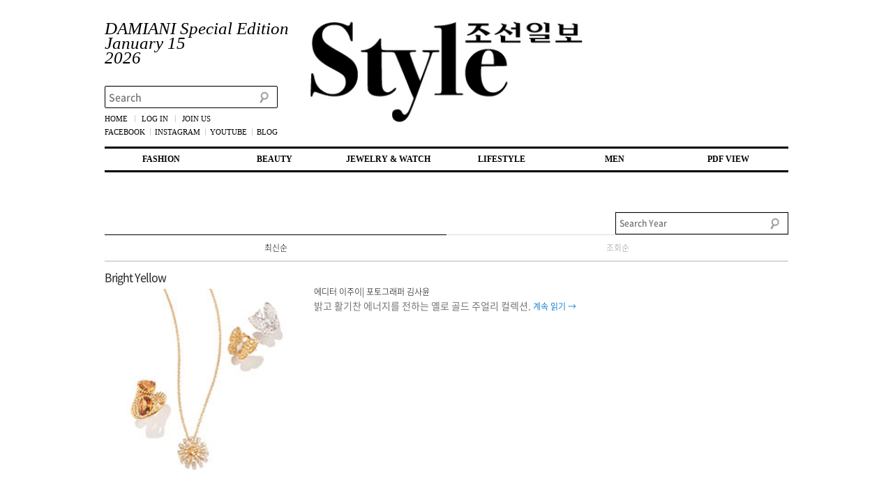

--- FILE ---
content_type: text/html; charset=UTF-8
request_url: http://stylechosun.co.kr/online/category/style-chosun/issue78/insight/jewelry/page/10/
body_size: 104037
content:
<!DOCTYPE html>
<html>
<head>

<meta charset="UTF-8" />
<!--
<meta name="viewport" content="width=device-width, initial-scale=1, user-scalable=yes" />
-->
<meta name="viewport" content="width=device-width, initial-scale=1.0, maximum-scale=1.0">

<title>Jewelry | StyleChosun - Page 10</title>
<link rel="profile" href="http://gmpg.org/xfn/11" />

<link rel="stylesheet" type="text/css" media="all" href="http://stylechosun.co.kr/online/wp-content/themes/stylechosun2016/style.css" />
<link rel="pingback" href="http://stylechosun.co.kr/online/xmlrpc.php" />

<!--[if lt IE 9]>

<script src="http://stylechosun.co.kr/online/wp-content/themes/twentyeleven/js/html5.js" type="text/javascript"></script>

<![endif]-->

<style type='text/css'>.hsc-button-hideshow { font-size: 14px !important; }</style><script type="text/javascript">var hsc_hideshow_print = "<p class='hsc-button hsc-button-hideshow hsc-buttonskin-none' style='text-align:left;' ><a class='hsc-link' id='hsc-btn-hideshow' href='javascript:;'><span>Show Comments</span></a></p>";var hsc_show_button_text = 'Show Comments';var hsc_hide_button_text = 'Hide Comments';var comment_identifier = '#comments';var loadmore_identifier = '.hsc-comment-class';var identifier_type = 'auto';var hide_show = false;var load_more = true;var load_more_animation = 'none';var hide_show_animation = 'none';</script><style type='text/css'>.hsc-button-loadmore { font-size: 14px !important; }</style><script type="text/javascript">var hsc_loadmore_print = "<p class='hsc-button hsc-button-loadmore hsc-buttonskin-none' style='text-align:left;' ><a class='hsc-link' id='hsc-btn-loadmore' href='javascript:;'><span>Load More</span></a></p>";var loadmore_load_number = "3";var comment_identifier = '#comments';var loadmore_identifier = '.hsc-comment-class';var identifier_type = 'auto';var hide_show = false;var load_more = true;var load_more_animation = 'none';var hide_show_animation = 'none';</script>
<!-- SEO Ultimate (http://www.seodesignsolutions.com/wordpress-seo/) -->

<!-- Code Inserter module -->
<!-- Google tag (gtag.js) -->
<script async src="https://www.googletagmanager.com/gtag/js?id=G-03WWP2ZMHZ"></script>
<script>
  window.dataLayer = window.dataLayer || [];
  function gtag(){dataLayer.push(arguments);}
  gtag('js', new Date());

  gtag('config', 'G-03WWP2ZMHZ');
</script>
<!-- /Code Inserter module -->

<!-- /SEO Ultimate -->

<link rel='dns-prefetch' href='//developers.kakao.com' />
<link rel='dns-prefetch' href='//maxcdn.bootstrapcdn.com' />
<link rel='dns-prefetch' href='//ajax.googleapis.com' />
<link rel='dns-prefetch' href='//ajax.aspnetcdn.com' />
<link rel='dns-prefetch' href='//s.w.org' />
<link rel="alternate" type="application/rss+xml" title="StyleChosun &raquo; 피드" href="http://stylechosun.co.kr/online/feed/" />
<link rel="alternate" type="application/rss+xml" title="StyleChosun &raquo; 댓글 피드" href="http://stylechosun.co.kr/online/comments/feed/" />
<link rel="alternate" type="application/rss+xml" title="StyleChosun &raquo; Jewelry 카테고리 피드" href="http://stylechosun.co.kr/online/category/style-chosun/insight/jewelry/feed/" />
		<script type="text/javascript">
			window._wpemojiSettings = {"baseUrl":"https:\/\/s.w.org\/images\/core\/emoji\/12.0.0-1\/72x72\/","ext":".png","svgUrl":"https:\/\/s.w.org\/images\/core\/emoji\/12.0.0-1\/svg\/","svgExt":".svg","source":{"concatemoji":"http:\/\/stylechosun.co.kr\/online\/wp-includes\/js\/wp-emoji-release.min.js?ver=5.2.4"}};
			!function(a,b,c){function d(a,b){var c=String.fromCharCode;l.clearRect(0,0,k.width,k.height),l.fillText(c.apply(this,a),0,0);var d=k.toDataURL();l.clearRect(0,0,k.width,k.height),l.fillText(c.apply(this,b),0,0);var e=k.toDataURL();return d===e}function e(a){var b;if(!l||!l.fillText)return!1;switch(l.textBaseline="top",l.font="600 32px Arial",a){case"flag":return!(b=d([55356,56826,55356,56819],[55356,56826,8203,55356,56819]))&&(b=d([55356,57332,56128,56423,56128,56418,56128,56421,56128,56430,56128,56423,56128,56447],[55356,57332,8203,56128,56423,8203,56128,56418,8203,56128,56421,8203,56128,56430,8203,56128,56423,8203,56128,56447]),!b);case"emoji":return b=d([55357,56424,55356,57342,8205,55358,56605,8205,55357,56424,55356,57340],[55357,56424,55356,57342,8203,55358,56605,8203,55357,56424,55356,57340]),!b}return!1}function f(a){var c=b.createElement("script");c.src=a,c.defer=c.type="text/javascript",b.getElementsByTagName("head")[0].appendChild(c)}var g,h,i,j,k=b.createElement("canvas"),l=k.getContext&&k.getContext("2d");for(j=Array("flag","emoji"),c.supports={everything:!0,everythingExceptFlag:!0},i=0;i<j.length;i++)c.supports[j[i]]=e(j[i]),c.supports.everything=c.supports.everything&&c.supports[j[i]],"flag"!==j[i]&&(c.supports.everythingExceptFlag=c.supports.everythingExceptFlag&&c.supports[j[i]]);c.supports.everythingExceptFlag=c.supports.everythingExceptFlag&&!c.supports.flag,c.DOMReady=!1,c.readyCallback=function(){c.DOMReady=!0},c.supports.everything||(h=function(){c.readyCallback()},b.addEventListener?(b.addEventListener("DOMContentLoaded",h,!1),a.addEventListener("load",h,!1)):(a.attachEvent("onload",h),b.attachEvent("onreadystatechange",function(){"complete"===b.readyState&&c.readyCallback()})),g=c.source||{},g.concatemoji?f(g.concatemoji):g.wpemoji&&g.twemoji&&(f(g.twemoji),f(g.wpemoji)))}(window,document,window._wpemojiSettings);
		</script>
		<style type="text/css">
img.wp-smiley,
img.emoji {
	display: inline !important;
	border: none !important;
	box-shadow: none !important;
	height: 1em !important;
	width: 1em !important;
	margin: 0 .07em !important;
	vertical-align: -0.1em !important;
	background: none !important;
	padding: 0 !important;
}
</style>
	<link rel="stylesheet" type="text/css" href="/online/wp-content/plugins/slidedeck-lite-for-wordpress/skins/default/skin.css?v=1.1" media="screen" />	<style type="text/css">
	.wp-pagenavi{margin-left:auto !important; margin-right:auto; !important}
	</style>
  <link rel='stylesheet' id='moztheme2011-css'  href='//stylechosun.co.kr/online/wp-content/plugins/twenty-eleven-theme-extensions/moztheme2011.css?ver=5.2.4' type='text/css' media='all' />
<link rel='stylesheet' id='validate-engine-css-css'  href='http://stylechosun.co.kr/online/wp-content/plugins/wysija-newsletters/css/validationEngine.jquery.css?ver=2.14' type='text/css' media='all' />
<link rel='stylesheet' id='koreasns_css-css'  href='http://stylechosun.co.kr/online/wp-content/plugins/korea-sns/korea_sns.css?ver=5.2.4' type='text/css' media='all' />
<link rel='stylesheet' id='theme-my-login-css'  href='http://stylechosun.co.kr/online/wp-content/plugins/theme-my-login/theme-my-login.css?ver=6.4.4' type='text/css' media='all' />
<link rel='stylesheet' id='wp-block-library-css'  href='http://www.stylechosun.co.kr/online/wp-includes/css/dist/block-library/style.min.css?ver=5.2.4' type='text/css' media='all' />
<link rel='stylesheet' id='som_lost_password_style-css'  href='http://stylechosun.co.kr/online/wp-content/plugins/frontend-reset-password/assets/css/password-lost.css?ver=5.2.4' type='text/css' media='all' />
<link rel='stylesheet' id='sb_instagram_styles-css'  href='http://stylechosun.co.kr/online/wp-content/plugins/instagram-feed/css/sb-instagram.min.css?ver=1.11.3' type='text/css' media='all' />
<link rel='stylesheet' id='sb-font-awesome-css'  href='https://maxcdn.bootstrapcdn.com/font-awesome/4.7.0/css/font-awesome.min.css' type='text/css' media='all' />
<link rel='stylesheet' id='jquery-ui-standard-css-css'  href='//ajax.googleapis.com/ajax/libs/jqueryui/1.11.2/themes/smoothness/jquery-ui.css?ver=5.2.4' type='text/css' media='all' />
<link rel='stylesheet' id='owl-smart-css-css'  href='http://stylechosun.co.kr/online/wp-content/plugins/owl-smart/css/owl-smart.css?ver=3.0' type='text/css' media='all' />
<link rel='stylesheet' id='rs-plugin-settings-css'  href='http://stylechosun.co.kr/online/wp-content/plugins/revslider/public/assets/css/settings.css?ver=5.3.1.5' type='text/css' media='all' />
<style id='rs-plugin-settings-inline-css' type='text/css'>
#rs-demo-id {}
</style>
<link rel='stylesheet' id='visual-form-builder-css-css'  href='http://stylechosun.co.kr/online/wp-content/plugins/visual-form-builder-pro/css/visual-form-builder.css?ver=5.2.4' type='text/css' media='all' />
<link rel='stylesheet' id='vfb-date-picker-css-css'  href='https://ajax.aspnetcdn.com/ajax/jquery.ui/1.9.0/themes/base/jquery-ui.css?ver=5.2.4' type='text/css' media='all' />
<link rel='stylesheet' id='farbtastic-css'  href='http://www.stylechosun.co.kr/online/wp-admin/css/farbtastic.min.css?ver=1.3u1' type='text/css' media='all' />
<link rel='stylesheet' id='KMJstyleSheet_0-css'  href='http://stylechosun.co.kr/online/wp-content/plugins/twitter-face/_css/twitface.css?ver=5.2.4' type='text/css' media='all' />
<link rel='stylesheet' id='hsc-css-css'  href='http://stylechosun.co.kr/online/wp-content/plugins/hide-show-comment/assets/css/hsc.css?ver=1.1.4' type='text/css' media='all' />
<link rel='stylesheet' id='hsc-button-skinhide-show-css'  href='http://stylechosun.co.kr/online/wp-content/plugins/hide-show-comment/assets/buttons/hsc-buttonskin-none.css?ver=1.1.4' type='text/css' media='all' />
<link rel='stylesheet' id='hsc-button-skinload-more-css'  href='http://stylechosun.co.kr/online/wp-content/plugins/hide-show-comment/assets/buttons/hsc-buttonskin-none.css?ver=1.1.4' type='text/css' media='all' />
<link rel='stylesheet' id='colorbox-css'  href='http://stylechosun.co.kr/online/wp-content/plugins/lightbox-gallery/colorbox/example1/colorbox.css?ver=5.2.4' type='text/css' media='all' />
<link rel='stylesheet' id='myStyleSheets-css'  href='http://stylechosun.co.kr/online/wp-content/plugins/owl-google-webfonts/font-style.css?ver=5.2.4' type='text/css' media='all' />
<link rel='stylesheet' id='column-styles-css'  href='//stylechosun.co.kr/online/wp-content/plugins/ultimate-tinymce/css/column-style.css?ver=5.2.4' type='text/css' media='all' />
<link rel='stylesheet' id='wp-downloadmanager-css'  href='http://stylechosun.co.kr/online/wp-content/plugins/wp-downloadmanager/download-css.css?ver=1.65' type='text/css' media='all' />
<link rel='stylesheet' id='wppa_style-css'  href='http://stylechosun.co.kr/online/wp-content/plugins/wp-photo-album-plus/theme/wppa-style.css?ver=6-4-02-005' type='text/css' media='all' />
<link rel='stylesheet' id='wp-pagenavi-style-css'  href='//stylechosun.co.kr/online/wp-content/plugins/wp-pagenavi-style/css/css3_black.css?ver=1.0' type='text/css' media='all' />
<link rel='stylesheet' id='wp-ui-css'  href='http://stylechosun.co.kr/online/wp-content/plugins/wp-ui/css/wp-ui.css?ver=5.2.4' type='text/css' media='all' />
<link rel='stylesheet' id='wpui-light-css'  href='http://stylechosun.co.kr/online/wp-content/plugins/wp-ui/css/themes/wpui-light.css?ver=5.2.4' type='text/css' media='all' />
<link rel='stylesheet' id='wpui-multiple-css'  href='http://stylechosun.co.kr/online/wp-content/plugins/wp-ui/css/css.php?styles=wpui-light%7Cwpui-blue%7Cwpui-red%7Cwpui-green%7Cwpui-dark%7Cwpui-quark%7Cwpui-alma%7Cwpui-macish%7Cwpui-redmond%7Cwpui-sevin&#038;ver=5.2.4' type='text/css' media='all' />
<script type="text/javascript">
window.slideDeck2Version = "2.3.14";
window.slideDeck2Distribution = "lite";
</script>
<script type='text/javascript' src='http://www.stylechosun.co.kr/online/wp-includes/js/jquery/jquery.js?ver=1.12.4-wp'></script>
<script type='text/javascript' src='http://www.stylechosun.co.kr/online/wp-includes/js/jquery/jquery-migrate.min.js?ver=1.4.1'></script>
<script type='text/javascript' src='https://developers.kakao.com/sdk/js/kakao.min.js?ver=5.2.4'></script>
<script type='text/javascript' src='http://stylechosun.co.kr/online/wp-content/plugins/korea-sns/korea_sns_156.js?ver=5.2.4'></script>
<script type='text/javascript' src='http://www.stylechosun.co.kr/online/wp-includes/js/jquery/jquery.form.min.js?ver=4.2.1'></script>
<script type='text/javascript' src='http://stylechosun.co.kr/online/wp-content/plugins/wp-photo-album-plus/js/wppa-utils.min.js?ver=6-4-02-005'></script>
<script type='text/javascript' src='http://stylechosun.co.kr/online/wp-content/plugins/wp-photo-album-plus/js/wppa.min.js?ver=6-4-02-005'></script>
<script type='text/javascript' src='http://stylechosun.co.kr/online/wp-content/plugins/wp-photo-album-plus/js/wppa-slideshow.min.js?ver=6-4-02-005'></script>
<script type='text/javascript' src='http://stylechosun.co.kr/online/wp-content/plugins/wp-photo-album-plus/js/wppa-ajax-front.min.js?ver=6-4-02-005'></script>
<script type='text/javascript' src='http://stylechosun.co.kr/online/wp-content/plugins/wp-photo-album-plus/js/wppa-popup.min.js?ver=6-4-02-005'></script>
<script type='text/javascript' src='http://www.stylechosun.co.kr/online/wp-includes/js/jquery/ui/core.min.js?ver=1.11.4'></script>
<script type='text/javascript'>
/* <![CDATA[ */
var nrci_opts = {"gesture":"Y","drag":"Y","touch":"Y","admin":"Y"};
/* ]]> */
</script>
<script type='text/javascript' src='http://stylechosun.co.kr/online/wp-content/plugins/no-right-click-images-plugin/no-right-click-images.js'></script>
<script type='text/javascript' src='http://stylechosun.co.kr/online/wp-content/plugins/owl-menu/js/owl-top-curten.js?ver=4.0'></script>
<script type='text/javascript' src='http://stylechosun.co.kr/online/wp-content/plugins/owl-smart/js/owl-smart.js?ver=3.0'></script>
<script type='text/javascript' src='http://stylechosun.co.kr/online/wp-content/plugins/revslider/public/assets/js/jquery.themepunch.tools.min.js?ver=5.3.1.5'></script>
<script type='text/javascript' src='http://stylechosun.co.kr/online/wp-content/plugins/revslider/public/assets/js/jquery.themepunch.revolution.min.js?ver=5.3.1.5'></script>
<script type='text/javascript' src='http://stylechosun.co.kr/online/wp-content/plugins/visual-form-builder-pro/js/js_quicktags.js?ver=5.2.4'></script>
<script type='text/javascript' src='http://stylechosun.co.kr/online/wp-content/plugins/theme-my-login/modules/themed-profiles/themed-profiles.js?ver=5.2.4'></script>
<script type='text/javascript' src='http://stylechosun.co.kr/online/wp-content/plugins/twitter-face/_js/twitface.js?ver=5.2.4'></script>
<script type='text/javascript' src='http://stylechosun.co.kr/online/wp-content/plugins/hide-show-comment/assets/js/hsc.js?ver=1.1.4'></script>
<script type='text/javascript' src='http://www.stylechosun.co.kr/online/wp-includes/js/jquery/ui/widget.min.js?ver=1.11.4'></script>
<script type='text/javascript' src='http://www.stylechosun.co.kr/online/wp-includes/js/jquery/ui/tabs.min.js?ver=1.11.4'></script>
<script type='text/javascript' src='http://www.stylechosun.co.kr/online/wp-includes/js/jquery/ui/accordion.min.js?ver=1.11.4'></script>
<script type='text/javascript' src='http://www.stylechosun.co.kr/online/wp-includes/js/jquery/ui/mouse.min.js?ver=1.11.4'></script>
<script type='text/javascript' src='http://www.stylechosun.co.kr/online/wp-includes/js/jquery/ui/resizable.min.js?ver=1.11.4'></script>
<script type='text/javascript' src='http://www.stylechosun.co.kr/online/wp-includes/js/jquery/ui/draggable.min.js?ver=1.11.4'></script>
<script type='text/javascript' src='http://www.stylechosun.co.kr/online/wp-includes/js/jquery/ui/button.min.js?ver=1.11.4'></script>
<script type='text/javascript' src='http://www.stylechosun.co.kr/online/wp-includes/js/jquery/ui/position.min.js?ver=1.11.4'></script>
<script type='text/javascript' src='http://www.stylechosun.co.kr/online/wp-includes/js/jquery/ui/dialog.min.js?ver=1.11.4'></script>
<script type='text/javascript' src='http://www.stylechosun.co.kr/online/wp-includes/js/jquery/ui/sortable.min.js?ver=1.11.4'></script>
<script type='text/javascript' src='http://stylechosun.co.kr/online/?wpui-script=before&#038;ver=5.2.4'></script>
<script type='text/javascript'>
/* <![CDATA[ */
var wpUIOpts = {"wpUrl":"http:\/\/stylechosun.co.kr\/online","pluginUrl":"http:\/\/stylechosun.co.kr\/online\/wp-content\/plugins\/wp-ui\/","enableTabs":"on","enableAccordion":"on","enableSpoilers":"on","enableDialogs":"on","tabsEffect":"none","effectSpeed":"400","accordEffect":"none","alwaysRotate":"stop","tabsEvent":"click","collapsibleTabs":"off","accordEvent":"click","singleLineTabs":"","accordAutoHeight":"on","accordCollapsible":"off","accordEasing":"false","mouseWheelTabs":"false","bottomNav":"on","tabPrevText":"Prev","tabNextText":"Next","spoilerShowText":"Click to show","spoilerHideText":"Click to hide","cookies":"on","hashChange":"on","docWriteFix":"on","linking_history":"on","misc_options":"hashing_method=1\r\ntinymce_icon_row=3"};
/* ]]> */
</script>
<script type='text/javascript' src='http://stylechosun.co.kr/online/wp-content/plugins/wp-ui/js/wp-ui.js?ver=0.8.8'></script>
<script type='text/javascript' src='http://stylechosun.co.kr/online/wp-content/plugins/slidedeck2/js/jquery-mousewheel/jquery.mousewheel.min.js?ver=3.0.6'></script>
<script type='text/javascript' src='http://stylechosun.co.kr/online/wp-content/plugins/slidedeck2/js/slidedeck.jquery.js?ver=1.3.9'></script>
<script type='text/javascript' src='http://stylechosun.co.kr/online/wp-content/plugins/google-analyticator/external-tracking.min.js?ver=6.5.4'></script>
<link rel='https://api.w.org/' href='http://stylechosun.co.kr/online/wp-json/' />
<link rel="EditURI" type="application/rsd+xml" title="RSD" href="http://stylechosun.co.kr/online/xmlrpc.php?rsd" />
<link rel="wlwmanifest" type="application/wlwmanifest+xml" href="http://stylechosun.co.kr/online/wp-includes/wlwmanifest.xml" /> 
<meta name="generator" content="WordPress 5.2.4" />
<style>
.som-password-error-message,
.som-password-sent-message {
	background-color: #2679ce;
	border-color: #2679ce;
}
</style>
<style type="text/css">
.ui-widget {
font-family: inherit;
font-size: inherit;
}

.ui-tabs .ui-tabs-panel {
padding: 0 1.4em;
}

.ui-state-highlight p, .ui-state-error p {
line-height: 1em;
}

.ui-accordion .ui-accordion-content {
padding: 0 1.4em;
}

.ui-widget-content p, .ui-widget p {
margin: 1em 0;
}

.ui-helper-reset {
line-height: inherit;
}

.ui-dialog-content {
line-height: 1.3em;
}

/* Twenty Ten specific fix. */
#content .ui-accordion h3 {
margin: 0;
}

</style>
<link rel="stylesheet" type="text/css" href="//stylechosun.co.kr/online/wp-content/plugins/lightbox-gallery/lightbox-gallery.css" />
	<style type="text/css">
	 .wp-pagenavi
	{
		font-size:12px !important;
	}
	</style>
			<style type="text/css">.recentcomments a{display:inline !important;padding:0 !important;margin:0 !important;}</style>
		
<!-- Dynamic Widgets by QURL - http://www.qurl.nl //-->
<style type="text/css" id="custom-background-css">
body.custom-background { background-color: #FFFFFF; }
</style>
	<meta name="generator" content="Powered by Slider Revolution 5.3.1.5 - responsive, Mobile-Friendly Slider Plugin for WordPress with comfortable drag and drop interface." />
<!-- Google Analytics Tracking by Google Analyticator 6.5.4: http://www.videousermanuals.com/google-analyticator/ -->
<script type="text/javascript">
    var analyticsFileTypes = [''];
    var analyticsSnippet = 'enabled';
    var analyticsEventTracking = 'enabled';
</script>
<script type="text/javascript">
	var _gaq = _gaq || [];
  
	_gaq.push(['_setAccount', 'UA-36885437-1']);
    _gaq.push(['_addDevId', 'i9k95']); // Google Analyticator App ID with Google
	_gaq.push(['_trackPageview']);

	(function() {
		var ga = document.createElement('script'); ga.type = 'text/javascript'; ga.async = true;
		                ga.src = ('https:' == document.location.protocol ? 'https://ssl' : 'http://www') + '.google-analytics.com/ga.js';
		                var s = document.getElementsByTagName('script')[0]; s.parentNode.insertBefore(ga, s);
	})();
</script>

<!-- WPPA+ BEGIN Page specific urls -->
<script type="text/javascript">
	wppaImageDirectory = "http://stylechosun.co.kr/online/wp-content/plugins/wp-photo-album-plus/images/";
	wppaWppaUrl = "http://stylechosun.co.kr/online/wp-content/plugins/wp-photo-album-plus";
	wppaIncludeUrl = "http://stylechosun.co.kr/online/wp-includes";
	wppaAjaxUrl = "http://stylechosun.co.kr/online/wp-content/plugins/wp-photo-album-plus/wppa-ajax-front.php";
	wppaUploadUrl = "http://www.stylechosun.co.kr/online/wp-content/uploads/wppa";
</script>
<!-- WPPA+ END Page specific urls --><script type="text/javascript">
/* Warning: file wppa-init.ko.js could not be created */
/* The content is therefor output here */

/* -- WPPA+ Runtime parameters
/*
/* Dynamicly Created on 2026-01-21T09:15:57+00:00
/*
*/

	wppaVersion = "6-4-02-005";
	wppaDebug = false;
	wppaBackgroundColorImage = "#eeeeee";
	wppaPopupLinkType = "photo";
	wppaAnimationType = "fadeover";
	wppaAnimationSpeed = 800;
	wppaThumbnailAreaDelta = 14;
	wppaTextFrameDelta = 181;
	wppaBoxDelta = 14;
	wppaSlideShowTimeOut = 2500;
	wppaPreambule = 4;
	wppaFilmShowGlue = true;
	wppaSlideShow = "Slideshow";
	wppaStart = "Start";
	wppaStop = "Stop";
	wppaSlower = "Slower";
	wppaFaster = "Faster";
	wppaPhoto = "Photo";
	wppaOf = "of";
	wppaPreviousPhoto = "Previous photo";
	wppaNextPhoto = "Next photo";
	wppaPrevP = "Prev.";
	wppaNextP = "Next";
	wppaAvgRating = "Average&nbsp;rating";
	wppaMyRating = "My&nbsp;rating";
	wppaAvgRat = "Avg.";
	wppaMyRat = "Mine";
	wppaDislikeMsg = "You marked this image as inappropriate.";
	wppaMiniTreshold = 500;
	wppaRatingOnce = false;
	wppaPleaseName = "Please enter your name";
	wppaPleaseEmail = "Please enter a valid email address";
	wppaPleaseComment = "Please enter a comment";
	wppaHideWhenEmpty = false;
	wppaBGcolorNumbar = "#cccccc";
	wppaBcolorNumbar = "#cccccc";
	wppaBGcolorNumbarActive = "#333333";
	wppaBcolorNumbarActive = "#333333";
	wppaFontFamilyNumbar = "";
	wppaFontSizeNumbar = "px";
	wppaFontColorNumbar = "#777777";
	wppaFontWeightNumbar = "normal";
	wppaFontFamilyNumbarActive = "";
	wppaFontSizeNumbarActive = "px";
	wppaFontColorNumbarActive = "#777777";
	wppaFontWeightNumbarActive = "bold";
	wppaNumbarMax = "10";
	wppaLang = "ko";
	wppaNextOnCallback = false;
	wppaStarOpacity = 0.2;
	wppaSlideWrap = true;
	wppaEmailRequired = true;
	wppaSlideBorderWidth = 0;
	wppaAllowAjax = false;
	wppaUsePhotoNamesInUrls = false;
	wppaThumbTargetBlank = false;
	wppaRatingMax = 5;
	wppaRatingDisplayType = "graphic";
	wppaRatingPrec = 2;
	wppaStretch = false;
	wppaMinThumbSpace = 4;
	wppaThumbSpaceAuto = true;
	wppaMagnifierCursor = "magnifier-small.png";
	wppaArtMonkyLink = "none";
	wppaAutoOpenComments = true;
	wppaUpdateAddressLine = true;
	wppaFilmThumbTitle = "Double click to start/stop slideshow running";
	wppaVoteForMe = "Vote for me!";
	wppaVotedForMe = "Voted for me";
	wppaSlideSwipe = false;
	wppaMaxCoverWidth = 1024;
	wppaDownLoad = "Download";
	wppaSlideToFullpopup = false;
	wppaComAltSize = 75;
	wppaBumpViewCount = true;
	wppaShareHideWhenRunning = true;
	wppaFotomoto = false;
	wppaArtMonkeyButton = true;
	wppaFotomotoHideWhenRunning = false;
	wppaCommentRequiredAfterVote = false;
	wppaFotomotoMinWidth = 400;
	wppaShortQargs = true;
	wppaOvlHires = false;
	wppaSlideVideoStart = false;
	wppaSlideAudioStart = false;
	wppaAudioHeight = 16;
	wppaRel = "data-rel";
	wppaStartSymbolUrl = "/online/wp-content/plugins/wp-photo-album-plus/images/start.png";
	wppaPauseSymbolUrl = "/online/wp-content/plugins/wp-photo-album-plus/images/pause.png";
	wppaStopSymbolUrl = "/online/wp-content/plugins/wp-photo-album-plus/images/stop.png";
	wppaStartPauseSymbolSize = "48";
	wppaStartPauseSymbolBradius = "24";
	wppaStopSymbolSize = "48";
	wppaStopSumbolBradius = "24";
	wppaOvlRadius = 12;
	wppaOvlBorderWidth = 8;
	wppaOvlLeftSymbolUrl = "http://stylechosun.co.kr/online/wp-content/plugins/wp-photo-album-plus/images/prev-black.gif";
	wppaOvlRightSymbolUrl = "http://stylechosun.co.kr/online/wp-content/plugins/wp-photo-album-plus/images/next-black.gif";
	wppaLeftRightSymbolSize = 32;
	wppaLeftRightSymbolBradius = 4;
	
</script>


<!-- WPPA+ Kickoff -->
<!-- Browser detected = Mozilla/5.0 (Macintosh; Intel Mac OS X 10_15_7) AppleWebKit/537.36 (KHTML, like Gecko) Chrome/131.0.0.0 Safari/537.36; ClaudeBot/1.0; +claudebot@anthropic.com) -->
<style type="text/css">
	#wppa-overlay-ic { padding-top: 5px !important; }
	#wppa-overlay-qt-img { top: 5px !important; }
</style>
<!-- WPPA+ Custom styles -->
<style type="text/css" >
</style>
<!-- Rendering enabled -->
<!-- /WPPA Kickoff -->

	</head>
<body class="archive paged category category-jewelry category-34 custom-background paged-10 category-paged-10 owlSmart one-column content">

<!-- OWL Top Curten -->
<!--
<div id="topCurten">
    <div id="topCurtenContent">
        <a href="http://stylechosun.owllab.com/wordpress/wp-content/uploads/2012/09/201208vol78-topmain.png"><img src="http://stylechosun.owllab.com/wordpress/wp-content/uploads/2012/09/201208vol78-topmain.png" width="1600" height="420" /></a>
    </div>
    
</div>

<div id="topCurtenControl">
	<div id="topCurtenBtn">
        <img src="http://stylechosun.owllab.com/wordpress/wp-content/uploads/2012/09/curtenUpBtn.png" style="display:block;" id="curtenUpBtn" width="30" height="30" />
        <img src="http://stylechosun.owllab.com/wordpress/wp-content/uploads/2012/09/curtenDownBtn.png" style="display:none;" id="curtenDownBtn" width="30" height="30" />
    </div>
</div>
-->
<!-- OWL Top Curten -->



<div id="page" class="hfeed">

<!-- 2017.12.11 ~ 2017.12.17 리스킨 광고 - START -->
<!-- 2017.12.11 ~ 2017.12.17 리스킨 광고 - END -->

	<header id="branding" role="banner">

			<hgroup>

				<h1 id="site-title"><span><a href="http://stylechosun.co.kr/online/" title="StyleChosun" rel="home">StyleChosun</a></span></h1>

				<h2 id="site-description">스타일조선</h2>
                
                

			<div id="header-widget-area" role="complementary">

				<div id="first" class="widget-area">
					<ul class="xoxo">
					                        <div id="topCurten">
                            <div id="topCurtenContent">
						                    								<li id="black-studio-tinymce-13" class="widget-container widget_black_studio_tinymce"><h3 class="widget-title">Top Curten PC</h3><div class="textwidget"><a href="//stylechosun.co.kr/online/wp-content/uploads/2026/01/홈페이지-메인-1월.jpg" rel="lightbox"><img class="alignnone wp-image-141436" src="//stylechosun.co.kr/online/wp-content/uploads/2026/01/홈페이지-메인-1월.jpg" alt="" width="980" height="650" /></a>

&nbsp;

&nbsp;

<!-- AD -->
<!--
<a class="pconly" href="https://www.chanel.com/kr/watches/premiere-edition-originale/?utm_source=Chosun Media&utm_medium=display-video&utm_campaign=wfj_wa_premiere_2024_&utm_term=inread_static_topcurtainbanner-image&utm_content=worn_jk" target="_blank">
<SCRIPT TYPE="application/javascript" SRC="https://pixel.adsafeprotected.com/rjss/st/1983173/78796967/skeleton.js"></SCRIPT> <NOSCRIPT><IMG SRC="https://pixel.adsafeprotected.com/rfw/st/1983173/78796966/skeleton.gif?gdpr=${GDPR}&gdpr_consent=${GDPR_CONSENT_278}&gdpr_pd=${GDPR_PD}" BORDER=0 WIDTH=1 HEIGHT=1 ALT=""></NOSCRIPT>
<img class="alignnone wp-image-121509 size-full" src="/online/wp-content/uploads/2024/03/PC-top-curtain_KR_PREMIERE24_980x420_WORN_JK.jpg" alt="" width="980" height="420" /></a>
--></div></li>												                    								<li id="black-studio-tinymce-14" class="widget-container widget_black_studio_tinymce"><h3 class="widget-title">Top Curten MO</h3><div class="textwidget"><p><!-- img tag --><br />
<!--<a class="mobileOnly" href="https://www.hermes.com/kr/ko/story/285545-home-outdoor-equestrian/?utm_campaign=Home_universe_Display_KR&amp;utm_source=Chosun&amp;utm_medium=Display" target="_blank" rel="noopener"><img class="alignnone wp-image-106605 size-full" src="/online/wp-content/uploads/2022/10/Stylechosun_TopCurtainBanner_Tangram_640x842_EN_10Mb.jpg" alt="" width="640" height="842" /></a>--></p>
<p><!-- video tag --><br />
<!--
<iframe class="mobileOnly" title="YouTube video player" src="https://www.youtube.com/embed/f69lEflBbQg" width="640px" height="842px" frameborder="0" allowfullscreen="allowfullscreen"><a href="https://www.youtube.com/embed/f69lEflBbQg"></a></iframe>
--></p>
</div></li>													</div>
                        </div>
					
						<li id="black-studio-tinymce-4" class="widget-container widget_black_studio_tinymce"><h3 class="widget-title">GNB</h3><div class="textwidget"><div id="top_col1">
<div id="month_copy">DAMIANI Special Edition</div>
<div id="month_copy">January 15</div>
<div id="month_copy">2026</div>
<div>
<form id="searchform" action="http://stylechosun.co.kr/online/" method="get"><label class="assistive-text" for="s">Search</label> <input id="s" class="field" name="s" type="text" placeholder="Search" value="" /> <input id="searchsubmit" class="submit" name="submit" type="submit" value="Search" /></form>
</div>
<div id="top_shortcut"><div class="menu-container"><ul id="menu-top_shortcut" class="menu"><li id="menu-item-72" class="menu-item menu-item-type-custom menu-item-object-custom menu-item-72"><a href="/online/">HOME</a></li>
<li id="menu-item-11753" class="menu-item menu-item-type-post_type menu-item-object-page menu-item-11753"><a href="http://stylechosun.co.kr/online/login/">LOG IN</a></li>
<li id="menu-item-74" class="menu-item menu-item-type-custom menu-item-object-custom menu-item-74"><a href="/?page_id=1897#create_account">JOIN US</a></li>
</ul></div></div>
<div id="top_sns"><div class="menu-container"><ul id="menu-top_sns" class="menu"><li id="menu-item-77223" class="menu-item menu-item-type-custom menu-item-object-custom menu-item-77223"><a target="_blank" rel="noopener noreferrer" href="https://www.facebook.com/stylechosunofficial">FACEBOOK</a></li>
<li id="menu-item-80376" class="menu-item menu-item-type-custom menu-item-object-custom menu-item-80376"><a href="https://www.instagram.com/stylechosun">INSTAGRAM</a></li>
<li id="menu-item-77225" class="menu-item menu-item-type-custom menu-item-object-custom menu-item-77225"><a target="_blank" rel="noopener noreferrer" href="https://www.youtube.com/channel/UCAFxNIQo9fpRlZ3PsK47XEA?pbjreload=10">YOUTUBE</a></li>
<li id="menu-item-77226" class="menu-item menu-item-type-custom menu-item-object-custom menu-item-77226"><a target="_blank" rel="noopener noreferrer" href="http://blog.naver.com/stylechosun">BLOG</a></li>
</ul></div></div>
</div>
<div id="top_col2">
<p id="stylechosun_logo"><a href="/online"><img class="alignnone size-full wp-image-148" title="header_logo" src="/online/wp-content/uploads/2012/09/header_logo.png" alt="" width="375" height="140" /></a></p>
</div>
<div id="top_col3"><span class="pcOnly"><br />
</span></div>
<p><!--
<script src="https://pixel.adsafeprotected.com/rjss/st/1983173/78796967/skeleton.js" type="application/javascript"></script>
--></p>
</div></li>					</ul>
				</div><!-- #first .widget-area -->




				<div id="fourth" class="widget-area">
					<ul class="xoxo">
						<li id="black-studio-tinymce-15" class="widget-container widget_black_studio_tinymce"><h3 class="widget-title">메뉴 광고</h3><div class="textwidget"><p><!--<a href="https://www.hermes.com/kr/ko/story/285545-home-outdoor-equestrian/?utm_campaign=Home_universe_Display_KR&amp;utm_source=Chosun&amp;utm_medium=Display"><img class="alignnone wp-image-106650 size-full" src="http://www.stylechosun.co.kr/online/wp-content/uploads/2022/10/Stylechosun_TopBanner_Sillage_H_215x153_EN_10Mb_ver2.jpg" alt="" width="215" height="153" /></a>--></p>
</div></li>					</ul>
				</div><!-- #fourth .widget-area -->

			</div><!-- #header-widget-area -->

			</hgroup>



			


							                <form method="get" id="searchform" action="http://stylechosun.co.kr/online/">
                    <label for="s" class="assistive-text">Search</label>
                    <input type="text" class="field" name="s" id="s" value="" placeholder="Search">
                    <input type="submit" class="submit" name="submit" id="searchsubmit" value="Search">
                </form>

			


			<nav id="access" role="navigation">

				<h3 class="assistive-text">메인 메뉴</h3>

				
				<div class="skip-link"><a class="assistive-text" href="#content" title="첫번째 컨텐츠로 뛰어넘기">첫번째 컨텐츠로 뛰어넘기</a></div>

				<div class="skip-link"><a class="assistive-text" href="#secondary" title="두번째 컨텐츠로 뛰어넘기">두번째 컨텐츠로 뛰어넘기</a></div>

				
				<div class="menu-top-container"><ul id="menu-top" class="menu"><li id="menu-item-207" class="menu-item menu-item-type-post_type menu-item-object-page menu-item-207"><a href="http://stylechosun.co.kr/online/fashion/">FASHION</a></li>
<li id="menu-item-206" class="menu-item menu-item-type-post_type menu-item-object-page menu-item-206"><a href="http://stylechosun.co.kr/online/beauty/">BEAUTY</a></li>
<li id="menu-item-208" class="menu-item menu-item-type-post_type menu-item-object-page menu-item-208"><a href="http://stylechosun.co.kr/online/jewelry-watch/">JEWELRY &#038; WATCH</a></li>
<li id="menu-item-108189" class="menu-item menu-item-type-post_type menu-item-object-page menu-item-108189"><a href="http://stylechosun.co.kr/online/life-style/">LIFESTYLE</a></li>
<li id="menu-item-204" class="menu-item menu-item-type-post_type menu-item-object-page menu-item-204"><a href="http://stylechosun.co.kr/online/mens/">MEN</a></li>
<li id="menu-item-77228" class="menu-item menu-item-type-taxonomy menu-item-object-category menu-item-77228"><a href="http://stylechosun.co.kr/online/category/etc/pdf-view/">PDF view</a></li>
</ul></div>
			</nav><!-- #access -->

	</header><!-- #branding -->

	<div id="main">
	


			

<script>
    function chkYear() {
        $returnVal = false;
        $inputVal = jQuery('#pdfYear').val()
        if ($inputVal && $inputVal.length === 4) {
            $returnVal = true
        } else {
            alert('년도는 4자리로 입력해주세요.');
        }
        return $returnVal;
    }
</script>
		<section id="primary">
			<div id="content" role="main">
			<div class="entry-content">
				<form method="get" id="searchformPdf" action="http://stylechosun.co.kr/online/category/style-chosun/insight/jewelry/" onsubmit="return chkYear()">
					<input type="text" class="field" name="year" id="pdfYear" placeholder="Search Year" value="">
					<input type="hidden" value="34" name="cat" />
<!--					<input type="submit" class="submit" name="submit" id="searchsubmit" value="Search">-->
				</form>
			</div><!-- .entry-content -->

							<!--<header class="page-header">
					<h1 class="page-title"></h1>

									</header>-->
                <div class="orderbyBtnSet">
                <a href="http://stylechosun.co.kr/online/category/style-chosun/insight/jewelry/?cat=34&year=" class="orderbyDateBtn current">최신순</a><a href="http://stylechosun.co.kr/online/category/style-chosun/insight/jewelry/?cat=34&year=&meta_key=owl_views_count" class="orderbyDateBtn ">조회순</a>
                </div>

				
								
					
<article id="post-89321" class="post-89321 post type-post status-publish format-gallery has-post-thumbnail hentry category-insight category-jewelry category-jewelry-watch category-jewelrywatch-column-3 category-main category-main-column-1-1 post_format-post-format-gallery">
			
	<figure class="gallery-thumb mobileOnly">
	<a href="http://stylechosun.co.kr/online/bright-yellow/"><img width="215" height="235" src="//stylechosun.co.kr/online/wp-content/uploads/2021/02/th_02-1.jpg" class="attachment-full size-full wp-post-image" alt="" /></a>
	</figure><!-- .gallery-thumb -->
	
    <div class="articleContBox">
		<header class="entry-header">
		<hgroup>
			<h2 class="entry-title"><a href="http://stylechosun.co.kr/online/bright-yellow/" title="Bright Yellow 의 고유링크" rel="bookmark">Bright Yellow</a></h2>
			<h3 class="entry-format">갤러리</h3>
		</hgroup>

		<div class="entry-meta">
			<span class="sep">작성일자: </span><a href="http://stylechosun.co.kr/online/bright-yellow/" title="09:00" rel="bookmark"><time class="entry-date" datetime="2021-02-03T09:00:31+09:00" pubdate>2월 03, 2021</time></a><span class="by-author"> <span class="sep"> 글쓴이: </span> <span class="author vcard"><a class="url fn n" href="http://stylechosun.co.kr/online/author/stylechosun/" title="stylechosun의 모든 글 보기" rel="author">stylechosun</a></span></span>		</div><!-- .entry-meta -->
        
	</header><!-- .entry-header -->

			<div class="entry-content">
							
                <figure class="gallery-thumb pcOnly">
                <a href="http://stylechosun.co.kr/online/bright-yellow/"><img width="215" height="235" src="//stylechosun.co.kr/online/wp-content/uploads/2021/02/th_02-1.jpg" class="attachment-400x400 size-400x400 wp-post-image" alt="" /></a>
                </figure><!-- .gallery-thumb -->
               
                            <div class="staff">
			에디터 이주이| 포토그래퍼 김사윤			</div>
			<p><span style="font-size: 14px;">밝고 활기찬 에너지를 전하는 옐로 골드 주얼리 컬렉션. </span> <a href="http://stylechosun.co.kr/online/bright-yellow/">계속 읽기 <span class="meta-nav">&rarr;</span></a></p>
            
					</div><!-- .entry-content -->
	
	<footer class="entry-meta mobileOnly">
		<div class="footer_date">2월 03.2021</div>
	</footer>
	<footer class="entry-meta pcOnly">
		        
				<span class="cat-links">
			<span class="entry-utility-prep entry-utility-prep-cat-links">카테고리:</span> <a href="http://stylechosun.co.kr/online/category/style-chosun/insight/" rel="category tag">Insight</a>, <a href="http://stylechosun.co.kr/online/category/style-chosun/insight/jewelry/" rel="category tag">Jewelry</a>, <a href="http://stylechosun.co.kr/online/category/style-chosun/jewelry-watch/" rel="category tag">Jewelry &amp; Watch</a>, <a href="http://stylechosun.co.kr/online/category/style-chosun/jewelry-watch/jewelrywatch-column-3/" rel="category tag">JewelryWatch Column 3</a>, <a href="http://stylechosun.co.kr/online/category/style-chosun/main/" rel="category tag">Main</a>, <a href="http://stylechosun.co.kr/online/category/style-chosun/main/main-column-1-1/" rel="category tag">Main Column 1-1</a>		</span>
						        <span class="sep"> | </span>
        <span class="footer_date">2021년 2월 3일</span>

						<span class="sep"> | </span>
				<span class="comments-link"><a href="http://stylechosun.co.kr/online/bright-yellow/#respond"><span class="leave-reply">댓글 남기기</span></a></span>
		
			</footer><!-- #entry-meta -->
    </div>
</article><!-- #post-89321 -->

				
					
<article id="post-88691" class="post-88691 post type-post status-publish format-gallery has-post-thumbnail hentry category-insight category-jewelry category-jewelry-watch category-jewelrywatch-column-3 category-main category-main-column-1-1 post_format-post-format-gallery">
			
	<figure class="gallery-thumb mobileOnly">
	<a href="http://stylechosun.co.kr/online/winter-flower/"><img width="490" height="700" src="//stylechosun.co.kr/online/wp-content/uploads/2021/01/반클리프-인사이트-고용량.jpg" class="attachment-full size-full wp-post-image" alt="" srcset="//stylechosun.co.kr/online/wp-content/uploads/2021/01/반클리프-인사이트-고용량.jpg 490w, //stylechosun.co.kr/online/wp-content/uploads/2021/01/반클리프-인사이트-고용량-210x300.jpg 210w" sizes="(max-width: 490px) 100vw, 490px" /></a>
	</figure><!-- .gallery-thumb -->
	
    <div class="articleContBox">
		<header class="entry-header">
		<hgroup>
			<h2 class="entry-title"><a href="http://stylechosun.co.kr/online/winter-flower/" title="Winter Flower 의 고유링크" rel="bookmark">Winter Flower</a></h2>
			<h3 class="entry-format">갤러리</h3>
		</hgroup>

		<div class="entry-meta">
			<span class="sep">작성일자: </span><a href="http://stylechosun.co.kr/online/winter-flower/" title="09:00" rel="bookmark"><time class="entry-date" datetime="2021-01-06T09:00:53+09:00" pubdate>1월 06, 2021</time></a><span class="by-author"> <span class="sep"> 글쓴이: </span> <span class="author vcard"><a class="url fn n" href="http://stylechosun.co.kr/online/author/stylechosun/" title="stylechosun의 모든 글 보기" rel="author">stylechosun</a></span></span>		</div><!-- .entry-meta -->
        
	</header><!-- .entry-header -->

			<div class="entry-content">
							
                <figure class="gallery-thumb pcOnly">
                <a href="http://stylechosun.co.kr/online/winter-flower/"><img width="400" height="400" src="//stylechosun.co.kr/online/wp-content/uploads/2021/01/반클리프-인사이트-고용량-400x400.jpg" class="attachment-400x400 size-400x400 wp-post-image" alt="" srcset="//stylechosun.co.kr/online/wp-content/uploads/2021/01/반클리프-인사이트-고용량-400x400.jpg 400w, //stylechosun.co.kr/online/wp-content/uploads/2021/01/반클리프-인사이트-고용량-150x150.jpg 150w" sizes="(max-width: 400px) 100vw, 400px" /></a>
                </figure><!-- .gallery-thumb -->
               
                            <div class="staff">
						</div>
			<p><span style="font-size: 14px;">봄, 여름, 가을, 겨울. 뚜렷한 사계절을 경험할 수 있다는 것은 분명 큰 행운일 것이다. </span> <a href="http://stylechosun.co.kr/online/winter-flower/">계속 읽기 <span class="meta-nav">&rarr;</span></a></p>
            
					</div><!-- .entry-content -->
	
	<footer class="entry-meta mobileOnly">
		<div class="footer_date">1월 06.2021</div>
	</footer>
	<footer class="entry-meta pcOnly">
		        
				<span class="cat-links">
			<span class="entry-utility-prep entry-utility-prep-cat-links">카테고리:</span> <a href="http://stylechosun.co.kr/online/category/style-chosun/insight/" rel="category tag">Insight</a>, <a href="http://stylechosun.co.kr/online/category/style-chosun/insight/jewelry/" rel="category tag">Jewelry</a>, <a href="http://stylechosun.co.kr/online/category/style-chosun/jewelry-watch/" rel="category tag">Jewelry &amp; Watch</a>, <a href="http://stylechosun.co.kr/online/category/style-chosun/jewelry-watch/jewelrywatch-column-3/" rel="category tag">JewelryWatch Column 3</a>, <a href="http://stylechosun.co.kr/online/category/style-chosun/main/" rel="category tag">Main</a>, <a href="http://stylechosun.co.kr/online/category/style-chosun/main/main-column-1-1/" rel="category tag">Main Column 1-1</a>		</span>
						        <span class="sep"> | </span>
        <span class="footer_date">2021년 1월 6일</span>

						<span class="sep"> | </span>
				<span class="comments-link"><a href="http://stylechosun.co.kr/online/winter-flower/#respond"><span class="leave-reply">댓글 남기기</span></a></span>
		
			</footer><!-- #entry-meta -->
    </div>
</article><!-- #post-88691 -->

				
					
<article id="post-88697" class="post-88697 post type-post status-publish format-gallery has-post-thumbnail hentry category-insight category-jewelry category-jewelry-watch category-jewelrywatch-column-1 category-main category-main-column-1-1 post_format-post-format-gallery">
			
	<figure class="gallery-thumb mobileOnly">
	<a href="http://stylechosun.co.kr/online/esoteric-lady/"><img width="490" height="700" src="//stylechosun.co.kr/online/wp-content/uploads/2021/01/201208-SCHIS_0011_R01-1.jpg" class="attachment-full size-full wp-post-image" alt="" srcset="//stylechosun.co.kr/online/wp-content/uploads/2021/01/201208-SCHIS_0011_R01-1.jpg 490w, //stylechosun.co.kr/online/wp-content/uploads/2021/01/201208-SCHIS_0011_R01-1-210x300.jpg 210w" sizes="(max-width: 490px) 100vw, 490px" /></a>
	</figure><!-- .gallery-thumb -->
	
    <div class="articleContBox">
		<header class="entry-header">
		<hgroup>
			<h2 class="entry-title"><a href="http://stylechosun.co.kr/online/esoteric-lady/" title="Esoteric Lady 의 고유링크" rel="bookmark">Esoteric Lady</a></h2>
			<h3 class="entry-format">갤러리</h3>
		</hgroup>

		<div class="entry-meta">
			<span class="sep">작성일자: </span><a href="http://stylechosun.co.kr/online/esoteric-lady/" title="09:00" rel="bookmark"><time class="entry-date" datetime="2021-01-06T09:00:43+09:00" pubdate>1월 06, 2021</time></a><span class="by-author"> <span class="sep"> 글쓴이: </span> <span class="author vcard"><a class="url fn n" href="http://stylechosun.co.kr/online/author/stylechosun/" title="stylechosun의 모든 글 보기" rel="author">stylechosun</a></span></span>		</div><!-- .entry-meta -->
        
	</header><!-- .entry-header -->

			<div class="entry-content">
							
                <figure class="gallery-thumb pcOnly">
                <a href="http://stylechosun.co.kr/online/esoteric-lady/"><img width="400" height="400" src="//stylechosun.co.kr/online/wp-content/uploads/2021/01/201208-SCHIS_0011_R01-1-400x400.jpg" class="attachment-400x400 size-400x400 wp-post-image" alt="" srcset="//stylechosun.co.kr/online/wp-content/uploads/2021/01/201208-SCHIS_0011_R01-1-400x400.jpg 400w, //stylechosun.co.kr/online/wp-content/uploads/2021/01/201208-SCHIS_0011_R01-1-150x150.jpg 150w" sizes="(max-width: 400px) 100vw, 400px" /></a>
                </figure><!-- .gallery-thumb -->
               
                            <div class="staff">
			에디터 이주이 | 포토그래퍼 박재용			</div>
			<p>기계식 메커니즘을 향한 우아한 찬사.</p>
<p>여성용 트루비용 워치. <a href="http://stylechosun.co.kr/online/esoteric-lady/">계속 읽기 <span class="meta-nav">&rarr;</span></a></p>
            
					</div><!-- .entry-content -->
	
	<footer class="entry-meta mobileOnly">
		<div class="footer_date">1월 06.2021</div>
	</footer>
	<footer class="entry-meta pcOnly">
		        
				<span class="cat-links">
			<span class="entry-utility-prep entry-utility-prep-cat-links">카테고리:</span> <a href="http://stylechosun.co.kr/online/category/style-chosun/insight/" rel="category tag">Insight</a>, <a href="http://stylechosun.co.kr/online/category/style-chosun/insight/jewelry/" rel="category tag">Jewelry</a>, <a href="http://stylechosun.co.kr/online/category/style-chosun/jewelry-watch/" rel="category tag">Jewelry &amp; Watch</a>, <a href="http://stylechosun.co.kr/online/category/style-chosun/jewelry-watch/jewelrywatch-column-1/" rel="category tag">JewelryWatch Column 1</a>, <a href="http://stylechosun.co.kr/online/category/style-chosun/main/" rel="category tag">Main</a>, <a href="http://stylechosun.co.kr/online/category/style-chosun/main/main-column-1-1/" rel="category tag">Main Column 1-1</a>		</span>
						        <span class="sep"> | </span>
        <span class="footer_date">2021년 1월 6일</span>

						<span class="sep"> | </span>
				<span class="comments-link"><a href="http://stylechosun.co.kr/online/esoteric-lady/#respond"><span class="leave-reply">댓글 남기기</span></a></span>
		
			</footer><!-- #entry-meta -->
    </div>
</article><!-- #post-88697 -->

				
					
<article id="post-88680" class="post-88680 post type-post status-publish format-gallery has-post-thumbnail hentry category-insight category-jewelry category-jewelry-watch category-main category-main-column-1-1 category-mens category-mens-column-2-1 post_format-post-format-gallery">
			
	<figure class="gallery-thumb mobileOnly">
	<a href="http://stylechosun.co.kr/online/exceptional-piece/"><img width="490" height="700" src="//stylechosun.co.kr/online/wp-content/uploads/2021/01/블랑팡재전달.jpg" class="attachment-full size-full wp-post-image" alt="" srcset="//stylechosun.co.kr/online/wp-content/uploads/2021/01/블랑팡재전달.jpg 490w, //stylechosun.co.kr/online/wp-content/uploads/2021/01/블랑팡재전달-210x300.jpg 210w" sizes="(max-width: 490px) 100vw, 490px" /></a>
	</figure><!-- .gallery-thumb -->
	
    <div class="articleContBox">
		<header class="entry-header">
		<hgroup>
			<h2 class="entry-title"><a href="http://stylechosun.co.kr/online/exceptional-piece/" title="Exceptional Piece 의 고유링크" rel="bookmark">Exceptional Piece</a></h2>
			<h3 class="entry-format">갤러리</h3>
		</hgroup>

		<div class="entry-meta">
			<span class="sep">작성일자: </span><a href="http://stylechosun.co.kr/online/exceptional-piece/" title="09:00" rel="bookmark"><time class="entry-date" datetime="2021-01-06T09:00:35+09:00" pubdate>1월 06, 2021</time></a><span class="by-author"> <span class="sep"> 글쓴이: </span> <span class="author vcard"><a class="url fn n" href="http://stylechosun.co.kr/online/author/stylechosun/" title="stylechosun의 모든 글 보기" rel="author">stylechosun</a></span></span>		</div><!-- .entry-meta -->
        
	</header><!-- .entry-header -->

			<div class="entry-content">
							
                <figure class="gallery-thumb pcOnly">
                <a href="http://stylechosun.co.kr/online/exceptional-piece/"><img width="400" height="400" src="//stylechosun.co.kr/online/wp-content/uploads/2021/01/블랑팡재전달-400x400.jpg" class="attachment-400x400 size-400x400 wp-post-image" alt="" srcset="//stylechosun.co.kr/online/wp-content/uploads/2021/01/블랑팡재전달-400x400.jpg 400w, //stylechosun.co.kr/online/wp-content/uploads/2021/01/블랑팡재전달-150x150.jpg 150w" sizes="(max-width: 400px) 100vw, 400px" /></a>
                </figure><!-- .gallery-thumb -->
               
                            <div class="staff">
						</div>
			<p><span style="font-size: 14px;">블랑팡 매뉴팩처의 정신과 미학적 코드를 담은 빌레레 컬렉션.</span> <a href="http://stylechosun.co.kr/online/exceptional-piece/">계속 읽기 <span class="meta-nav">&rarr;</span></a></p>
            
					</div><!-- .entry-content -->
	
	<footer class="entry-meta mobileOnly">
		<div class="footer_date">1월 06.2021</div>
	</footer>
	<footer class="entry-meta pcOnly">
		        
				<span class="cat-links">
			<span class="entry-utility-prep entry-utility-prep-cat-links">카테고리:</span> <a href="http://stylechosun.co.kr/online/category/style-chosun/insight/" rel="category tag">Insight</a>, <a href="http://stylechosun.co.kr/online/category/style-chosun/insight/jewelry/" rel="category tag">Jewelry</a>, <a href="http://stylechosun.co.kr/online/category/style-chosun/jewelry-watch/" rel="category tag">Jewelry &amp; Watch</a>, <a href="http://stylechosun.co.kr/online/category/style-chosun/main/" rel="category tag">Main</a>, <a href="http://stylechosun.co.kr/online/category/style-chosun/main/main-column-1-1/" rel="category tag">Main Column 1-1</a>, <a href="http://stylechosun.co.kr/online/category/style-chosun/mens/" rel="category tag">Mens</a>, <a href="http://stylechosun.co.kr/online/category/style-chosun/mens/mens-column-2-1/" rel="category tag">Mens Column 2-1</a>		</span>
						        <span class="sep"> | </span>
        <span class="footer_date">2021년 1월 6일</span>

						<span class="sep"> | </span>
				<span class="comments-link"><a href="http://stylechosun.co.kr/online/exceptional-piece/#respond"><span class="leave-reply">댓글 남기기</span></a></span>
		
			</footer><!-- #entry-meta -->
    </div>
</article><!-- #post-88680 -->

				
					
<article id="post-88683" class="post-88683 post type-post status-publish format-gallery has-post-thumbnail hentry category-insight category-jewelry category-jewelry-watch category-jewelrywatch-column-1 category-main category-main-column-1-1 category-mens category-mens-column-1 post_format-post-format-gallery">
			
	<figure class="gallery-thumb mobileOnly">
	<a href="http://stylechosun.co.kr/online/boyfriend/"><img width="215" height="235" src="//stylechosun.co.kr/online/wp-content/uploads/2021/01/th_광고-누끼-샤넬-워치고해상.jpg" class="attachment-full size-full wp-post-image" alt="" /></a>
	</figure><!-- .gallery-thumb -->
	
    <div class="articleContBox">
		<header class="entry-header">
		<hgroup>
			<h2 class="entry-title"><a href="http://stylechosun.co.kr/online/boyfriend/" title="My New Boyfriend 의 고유링크" rel="bookmark">My New Boyfriend</a></h2>
			<h3 class="entry-format">갤러리</h3>
		</hgroup>

		<div class="entry-meta">
			<span class="sep">작성일자: </span><a href="http://stylechosun.co.kr/online/boyfriend/" title="09:00" rel="bookmark"><time class="entry-date" datetime="2021-01-06T09:00:27+09:00" pubdate>1월 06, 2021</time></a><span class="by-author"> <span class="sep"> 글쓴이: </span> <span class="author vcard"><a class="url fn n" href="http://stylechosun.co.kr/online/author/stylechosun/" title="stylechosun의 모든 글 보기" rel="author">stylechosun</a></span></span>		</div><!-- .entry-meta -->
        
	</header><!-- .entry-header -->

			<div class="entry-content">
							
                <figure class="gallery-thumb pcOnly">
                <a href="http://stylechosun.co.kr/online/boyfriend/"><img width="215" height="235" src="//stylechosun.co.kr/online/wp-content/uploads/2021/01/th_광고-누끼-샤넬-워치고해상.jpg" class="attachment-400x400 size-400x400 wp-post-image" alt="" /></a>
                </figure><!-- .gallery-thumb -->
               
                            <div class="staff">
						</div>
			<p>남성 복식 요소를 미학적으로 풀어낸 보이프렌드 워치. <a href="http://stylechosun.co.kr/online/boyfriend/">계속 읽기 <span class="meta-nav">&rarr;</span></a></p>
            
					</div><!-- .entry-content -->
	
	<footer class="entry-meta mobileOnly">
		<div class="footer_date">1월 06.2021</div>
	</footer>
	<footer class="entry-meta pcOnly">
		        
				<span class="cat-links">
			<span class="entry-utility-prep entry-utility-prep-cat-links">카테고리:</span> <a href="http://stylechosun.co.kr/online/category/style-chosun/insight/" rel="category tag">Insight</a>, <a href="http://stylechosun.co.kr/online/category/style-chosun/insight/jewelry/" rel="category tag">Jewelry</a>, <a href="http://stylechosun.co.kr/online/category/style-chosun/jewelry-watch/" rel="category tag">Jewelry &amp; Watch</a>, <a href="http://stylechosun.co.kr/online/category/style-chosun/jewelry-watch/jewelrywatch-column-1/" rel="category tag">JewelryWatch Column 1</a>, <a href="http://stylechosun.co.kr/online/category/style-chosun/main/" rel="category tag">Main</a>, <a href="http://stylechosun.co.kr/online/category/style-chosun/main/main-column-1-1/" rel="category tag">Main Column 1-1</a>, <a href="http://stylechosun.co.kr/online/category/style-chosun/mens/" rel="category tag">Mens</a>, <a href="http://stylechosun.co.kr/online/category/style-chosun/mens/mens-column-1/" rel="category tag">Mens Column 1</a>		</span>
						        <span class="sep"> | </span>
        <span class="footer_date">2021년 1월 6일</span>

						<span class="sep"> | </span>
				<span class="comments-link"><a href="http://stylechosun.co.kr/online/boyfriend/#respond"><span class="leave-reply">댓글 남기기</span></a></span>
		
			</footer><!-- #entry-meta -->
    </div>
</article><!-- #post-88683 -->

				
					
<article id="post-88663" class="post-88663 post type-post status-publish format-gallery has-post-thumbnail hentry category-insight category-jewelry category-jewelry-watch category-jewelrywatch-column-2-2 category-main category-main-column-1-1 post_format-post-format-gallery">
			
	<figure class="gallery-thumb mobileOnly">
	<a href="http://stylechosun.co.kr/online/%ed%96%89%ec%9a%b4%ec%9d%98-%ed%83%84%ec%83%9d%ec%84%9d/"><img width="490" height="700" src="//stylechosun.co.kr/online/wp-content/uploads/2021/01/행운의-탄생석-th.jpg" class="attachment-full size-full wp-post-image" alt="" srcset="//stylechosun.co.kr/online/wp-content/uploads/2021/01/행운의-탄생석-th.jpg 490w, //stylechosun.co.kr/online/wp-content/uploads/2021/01/행운의-탄생석-th-210x300.jpg 210w" sizes="(max-width: 490px) 100vw, 490px" /></a>
	</figure><!-- .gallery-thumb -->
	
    <div class="articleContBox">
		<header class="entry-header">
		<hgroup>
			<h2 class="entry-title"><a href="http://stylechosun.co.kr/online/%ed%96%89%ec%9a%b4%ec%9d%98-%ed%83%84%ec%83%9d%ec%84%9d/" title="행운의 탄생석 의 고유링크" rel="bookmark">행운의 탄생석</a></h2>
			<h3 class="entry-format">갤러리</h3>
		</hgroup>

		<div class="entry-meta">
			<span class="sep">작성일자: </span><a href="http://stylechosun.co.kr/online/%ed%96%89%ec%9a%b4%ec%9d%98-%ed%83%84%ec%83%9d%ec%84%9d/" title="09:00" rel="bookmark"><time class="entry-date" datetime="2021-01-06T09:00:10+09:00" pubdate>1월 06, 2021</time></a><span class="by-author"> <span class="sep"> 글쓴이: </span> <span class="author vcard"><a class="url fn n" href="http://stylechosun.co.kr/online/author/stylechosun/" title="stylechosun의 모든 글 보기" rel="author">stylechosun</a></span></span>		</div><!-- .entry-meta -->
        
	</header><!-- .entry-header -->

			<div class="entry-content">
							
                <figure class="gallery-thumb pcOnly">
                <a href="http://stylechosun.co.kr/online/%ed%96%89%ec%9a%b4%ec%9d%98-%ed%83%84%ec%83%9d%ec%84%9d/"><img width="400" height="400" src="//stylechosun.co.kr/online/wp-content/uploads/2021/01/행운의-탄생석-th-400x400.jpg" class="attachment-400x400 size-400x400 wp-post-image" alt="" srcset="//stylechosun.co.kr/online/wp-content/uploads/2021/01/행운의-탄생석-th-400x400.jpg 400w, //stylechosun.co.kr/online/wp-content/uploads/2021/01/행운의-탄생석-th-150x150.jpg 150w" sizes="(max-width: 400px) 100vw, 400px" /></a>
                </figure><!-- .gallery-thumb -->
               
                            <div class="staff">
						</div>
			<p>새해를 맞이해 타사키에서 행운을 가져오고 소원을 이뤄주는 탄색석을 결합한 감각적인 디자인의 신제품을 출시했다. <a href="http://stylechosun.co.kr/online/%ed%96%89%ec%9a%b4%ec%9d%98-%ed%83%84%ec%83%9d%ec%84%9d/">계속 읽기 <span class="meta-nav">&rarr;</span></a></p>
            
					</div><!-- .entry-content -->
	
	<footer class="entry-meta mobileOnly">
		<div class="footer_date">1월 06.2021</div>
	</footer>
	<footer class="entry-meta pcOnly">
		        
				<span class="cat-links">
			<span class="entry-utility-prep entry-utility-prep-cat-links">카테고리:</span> <a href="http://stylechosun.co.kr/online/category/style-chosun/insight/" rel="category tag">Insight</a>, <a href="http://stylechosun.co.kr/online/category/style-chosun/insight/jewelry/" rel="category tag">Jewelry</a>, <a href="http://stylechosun.co.kr/online/category/style-chosun/jewelry-watch/" rel="category tag">Jewelry &amp; Watch</a>, <a href="http://stylechosun.co.kr/online/category/style-chosun/jewelry-watch/jewelrywatch-column-2-2/" rel="category tag">JewelryWatch Column 2-2</a>, <a href="http://stylechosun.co.kr/online/category/style-chosun/main/" rel="category tag">Main</a>, <a href="http://stylechosun.co.kr/online/category/style-chosun/main/main-column-1-1/" rel="category tag">Main Column 1-1</a>		</span>
						        <span class="sep"> | </span>
        <span class="footer_date">2021년 1월 6일</span>

						<span class="sep"> | </span>
				<span class="comments-link"><a href="http://stylechosun.co.kr/online/%ed%96%89%ec%9a%b4%ec%9d%98-%ed%83%84%ec%83%9d%ec%84%9d/#respond"><span class="leave-reply">댓글 남기기</span></a></span>
		
			</footer><!-- #entry-meta -->
    </div>
</article><!-- #post-88663 -->

				
					
<article id="post-88213" class="post-88213 post type-post status-publish format-gallery has-post-thumbnail hentry category-insight category-jewelry category-jewelry-watch category-main category-main-column-1-1 post_format-post-format-gallery">
			
	<figure class="gallery-thumb mobileOnly">
	<a href="http://stylechosun.co.kr/online/bold/"><img width="490" height="700" src="//stylechosun.co.kr/online/wp-content/uploads/2020/11/Be-Bold.jpg" class="attachment-full size-full wp-post-image" alt="" srcset="//stylechosun.co.kr/online/wp-content/uploads/2020/11/Be-Bold.jpg 490w, //stylechosun.co.kr/online/wp-content/uploads/2020/11/Be-Bold-210x300.jpg 210w" sizes="(max-width: 490px) 100vw, 490px" /></a>
	</figure><!-- .gallery-thumb -->
	
    <div class="articleContBox">
		<header class="entry-header">
		<hgroup>
			<h2 class="entry-title"><a href="http://stylechosun.co.kr/online/bold/" title="Be Bold 의 고유링크" rel="bookmark">Be Bold</a></h2>
			<h3 class="entry-format">갤러리</h3>
		</hgroup>

		<div class="entry-meta">
			<span class="sep">작성일자: </span><a href="http://stylechosun.co.kr/online/bold/" title="09:00" rel="bookmark"><time class="entry-date" datetime="2020-12-02T09:00:49+09:00" pubdate>12월 02, 2020</time></a><span class="by-author"> <span class="sep"> 글쓴이: </span> <span class="author vcard"><a class="url fn n" href="http://stylechosun.co.kr/online/author/stylechosun/" title="stylechosun의 모든 글 보기" rel="author">stylechosun</a></span></span>		</div><!-- .entry-meta -->
        
	</header><!-- .entry-header -->

			<div class="entry-content">
							
                <figure class="gallery-thumb pcOnly">
                <a href="http://stylechosun.co.kr/online/bold/"><img width="400" height="400" src="//stylechosun.co.kr/online/wp-content/uploads/2020/11/Be-Bold-400x400.jpg" class="attachment-400x400 size-400x400 wp-post-image" alt="" srcset="//stylechosun.co.kr/online/wp-content/uploads/2020/11/Be-Bold-400x400.jpg 400w, //stylechosun.co.kr/online/wp-content/uploads/2020/11/Be-Bold-150x150.jpg 150w" sizes="(max-width: 400px) 100vw, 400px" /></a>
                </figure><!-- .gallery-thumb -->
               
                            <div class="staff">
						</div>
			<p>12월, 보다 대담한 주얼리로 화려한 감각을 깨울 때다. <a href="http://stylechosun.co.kr/online/bold/">계속 읽기 <span class="meta-nav">&rarr;</span></a></p>
            
					</div><!-- .entry-content -->
	
	<footer class="entry-meta mobileOnly">
		<div class="footer_date">12월 02.2020</div>
	</footer>
	<footer class="entry-meta pcOnly">
		        
				<span class="cat-links">
			<span class="entry-utility-prep entry-utility-prep-cat-links">카테고리:</span> <a href="http://stylechosun.co.kr/online/category/style-chosun/insight/" rel="category tag">Insight</a>, <a href="http://stylechosun.co.kr/online/category/style-chosun/insight/jewelry/" rel="category tag">Jewelry</a>, <a href="http://stylechosun.co.kr/online/category/style-chosun/jewelry-watch/" rel="category tag">Jewelry &amp; Watch</a>, <a href="http://stylechosun.co.kr/online/category/style-chosun/main/" rel="category tag">Main</a>, <a href="http://stylechosun.co.kr/online/category/style-chosun/main/main-column-1-1/" rel="category tag">Main Column 1-1</a>		</span>
						        <span class="sep"> | </span>
        <span class="footer_date">2020년 12월 2일</span>

						<span class="sep"> | </span>
				<span class="comments-link"><a href="http://stylechosun.co.kr/online/bold/#respond"><span class="leave-reply">댓글 남기기</span></a></span>
		
			</footer><!-- #entry-meta -->
    </div>
</article><!-- #post-88213 -->

				
					
<article id="post-88210" class="post-88210 post type-post status-publish format-gallery has-post-thumbnail hentry category-insight category-jewelry category-jewelry-watch category-jewelrywatch-column-1 category-main category-main-column-1-1 category-mens category-mens-column-3 post_format-post-format-gallery">
			
	<figure class="gallery-thumb mobileOnly">
	<a href="http://stylechosun.co.kr/online/%e7%a7%80%e4%bd%9c/"><img width="490" height="700" src="//stylechosun.co.kr/online/wp-content/uploads/2020/11/秀作.jpg" class="attachment-full size-full wp-post-image" alt="" srcset="//stylechosun.co.kr/online/wp-content/uploads/2020/11/秀作.jpg 490w, //stylechosun.co.kr/online/wp-content/uploads/2020/11/秀作-210x300.jpg 210w" sizes="(max-width: 490px) 100vw, 490px" /></a>
	</figure><!-- .gallery-thumb -->
	
    <div class="articleContBox">
		<header class="entry-header">
		<hgroup>
			<h2 class="entry-title"><a href="http://stylechosun.co.kr/online/%e7%a7%80%e4%bd%9c/" title="秀作 의 고유링크" rel="bookmark">秀作</a></h2>
			<h3 class="entry-format">갤러리</h3>
		</hgroup>

		<div class="entry-meta">
			<span class="sep">작성일자: </span><a href="http://stylechosun.co.kr/online/%e7%a7%80%e4%bd%9c/" title="09:00" rel="bookmark"><time class="entry-date" datetime="2020-12-02T09:00:43+09:00" pubdate>12월 02, 2020</time></a><span class="by-author"> <span class="sep"> 글쓴이: </span> <span class="author vcard"><a class="url fn n" href="http://stylechosun.co.kr/online/author/stylechosun/" title="stylechosun의 모든 글 보기" rel="author">stylechosun</a></span></span>		</div><!-- .entry-meta -->
        
	</header><!-- .entry-header -->

			<div class="entry-content">
							
                <figure class="gallery-thumb pcOnly">
                <a href="http://stylechosun.co.kr/online/%e7%a7%80%e4%bd%9c/"><img width="400" height="400" src="//stylechosun.co.kr/online/wp-content/uploads/2020/11/秀作-400x400.jpg" class="attachment-400x400 size-400x400 wp-post-image" alt="" srcset="//stylechosun.co.kr/online/wp-content/uploads/2020/11/秀作-400x400.jpg 400w, //stylechosun.co.kr/online/wp-content/uploads/2020/11/秀作-150x150.jpg 150w" sizes="(max-width: 400px) 100vw, 400px" /></a>
                </figure><!-- .gallery-thumb -->
               
                            <div class="staff">
						</div>
			<p>매년 시계 산업에서 가장 혁신적이고 창의적인 결과물을 보여준 브랜드와 시계에 시상하는 제네바 시계 그랑프리(Grand Prix d’Horlogerie de Gene` ve, GPHG). <a href="http://stylechosun.co.kr/online/%e7%a7%80%e4%bd%9c/">계속 읽기 <span class="meta-nav">&rarr;</span></a></p>
            
					</div><!-- .entry-content -->
	
	<footer class="entry-meta mobileOnly">
		<div class="footer_date">12월 02.2020</div>
	</footer>
	<footer class="entry-meta pcOnly">
		        
				<span class="cat-links">
			<span class="entry-utility-prep entry-utility-prep-cat-links">카테고리:</span> <a href="http://stylechosun.co.kr/online/category/style-chosun/insight/" rel="category tag">Insight</a>, <a href="http://stylechosun.co.kr/online/category/style-chosun/insight/jewelry/" rel="category tag">Jewelry</a>, <a href="http://stylechosun.co.kr/online/category/style-chosun/jewelry-watch/" rel="category tag">Jewelry &amp; Watch</a>, <a href="http://stylechosun.co.kr/online/category/style-chosun/jewelry-watch/jewelrywatch-column-1/" rel="category tag">JewelryWatch Column 1</a>, <a href="http://stylechosun.co.kr/online/category/style-chosun/main/" rel="category tag">Main</a>, <a href="http://stylechosun.co.kr/online/category/style-chosun/main/main-column-1-1/" rel="category tag">Main Column 1-1</a>, <a href="http://stylechosun.co.kr/online/category/style-chosun/mens/" rel="category tag">Mens</a>, <a href="http://stylechosun.co.kr/online/category/style-chosun/mens/mens-column-3/" rel="category tag">Mens Column 3</a>		</span>
						        <span class="sep"> | </span>
        <span class="footer_date">2020년 12월 2일</span>

						<span class="sep"> | </span>
				<span class="comments-link"><a href="http://stylechosun.co.kr/online/%e7%a7%80%e4%bd%9c/#respond"><span class="leave-reply">댓글 남기기</span></a></span>
		
			</footer><!-- #entry-meta -->
    </div>
</article><!-- #post-88210 -->

				
					
<article id="post-88206" class="post-88206 post type-post status-publish format-gallery has-post-thumbnail hentry category-insight category-jewelry category-jewelry-watch category-jewelrywatch-column-3 category-main category-main-column-1-1 category-1 post_format-post-format-gallery">
			
	<figure class="gallery-thumb mobileOnly">
	<a href="http://stylechosun.co.kr/online/style-tech/"><img width="490" height="700" src="//stylechosun.co.kr/online/wp-content/uploads/2020/12/Style-X-Tech.jpg" class="attachment-full size-full wp-post-image" alt="" srcset="//stylechosun.co.kr/online/wp-content/uploads/2020/12/Style-X-Tech.jpg 490w, //stylechosun.co.kr/online/wp-content/uploads/2020/12/Style-X-Tech-210x300.jpg 210w" sizes="(max-width: 490px) 100vw, 490px" /></a>
	</figure><!-- .gallery-thumb -->
	
    <div class="articleContBox">
		<header class="entry-header">
		<hgroup>
			<h2 class="entry-title"><a href="http://stylechosun.co.kr/online/style-tech/" title="Style  X Tech 의 고유링크" rel="bookmark">Style  X Tech</a></h2>
			<h3 class="entry-format">갤러리</h3>
		</hgroup>

		<div class="entry-meta">
			<span class="sep">작성일자: </span><a href="http://stylechosun.co.kr/online/style-tech/" title="09:00" rel="bookmark"><time class="entry-date" datetime="2020-12-02T09:00:38+09:00" pubdate>12월 02, 2020</time></a><span class="by-author"> <span class="sep"> 글쓴이: </span> <span class="author vcard"><a class="url fn n" href="http://stylechosun.co.kr/online/author/stylechosun/" title="stylechosun의 모든 글 보기" rel="author">stylechosun</a></span></span>		</div><!-- .entry-meta -->
        
	</header><!-- .entry-header -->

			<div class="entry-content">
							
                <figure class="gallery-thumb pcOnly">
                <a href="http://stylechosun.co.kr/online/style-tech/"><img width="400" height="400" src="//stylechosun.co.kr/online/wp-content/uploads/2020/12/Style-X-Tech-400x400.jpg" class="attachment-400x400 size-400x400 wp-post-image" alt="" srcset="//stylechosun.co.kr/online/wp-content/uploads/2020/12/Style-X-Tech-400x400.jpg 400w, //stylechosun.co.kr/online/wp-content/uploads/2020/12/Style-X-Tech-150x150.jpg 150w" sizes="(max-width: 400px) 100vw, 400px" /></a>
                </figure><!-- .gallery-thumb -->
               
                            <div class="staff">
			포토그래퍼 최민영 | 에디터 이혜미			</div>
			<p><span style="font-size: 14px;">테크 액세서리를 패셔너블하게 즐기는 방법. </span> <a href="http://stylechosun.co.kr/online/style-tech/">계속 읽기 <span class="meta-nav">&rarr;</span></a></p>
            
					</div><!-- .entry-content -->
	
	<footer class="entry-meta mobileOnly">
		<div class="footer_date">12월 02.2020</div>
	</footer>
	<footer class="entry-meta pcOnly">
		        
				<span class="cat-links">
			<span class="entry-utility-prep entry-utility-prep-cat-links">카테고리:</span> <a href="http://stylechosun.co.kr/online/category/style-chosun/insight/" rel="category tag">Insight</a>, <a href="http://stylechosun.co.kr/online/category/style-chosun/insight/jewelry/" rel="category tag">Jewelry</a>, <a href="http://stylechosun.co.kr/online/category/style-chosun/jewelry-watch/" rel="category tag">Jewelry &amp; Watch</a>, <a href="http://stylechosun.co.kr/online/category/style-chosun/jewelry-watch/jewelrywatch-column-3/" rel="category tag">JewelryWatch Column 3</a>, <a href="http://stylechosun.co.kr/online/category/style-chosun/main/" rel="category tag">Main</a>, <a href="http://stylechosun.co.kr/online/category/style-chosun/main/main-column-1-1/" rel="category tag">Main Column 1-1</a>, <a href="http://stylechosun.co.kr/online/category/%eb%b6%84%eb%a5%98%eb%90%98%ec%a7%80-%ec%95%8a%ec%9d%8c/" rel="category tag">미분류</a>		</span>
						        <span class="sep"> | </span>
        <span class="footer_date">2020년 12월 2일</span>

						<span class="sep"> | </span>
				<span class="comments-link"><a href="http://stylechosun.co.kr/online/style-tech/#respond"><span class="leave-reply">댓글 남기기</span></a></span>
		
			</footer><!-- #entry-meta -->
    </div>
</article><!-- #post-88206 -->

				
					
<article id="post-88224" class="post-88224 post type-post status-publish format-gallery has-post-thumbnail hentry category-insight category-jewelry category-jewelry-watch category-main category-main-column-1-1 post_format-post-format-gallery">
			
	<figure class="gallery-thumb mobileOnly">
	<a href="http://stylechosun.co.kr/online/%eb%88%88%eb%b6%80%ec%8b%a0-%ec%95%88%eb%85%95/"><img width="490" height="700" src="//stylechosun.co.kr/online/wp-content/uploads/2020/11/눈부신-안녕.jpg" class="attachment-full size-full wp-post-image" alt="" srcset="//stylechosun.co.kr/online/wp-content/uploads/2020/11/눈부신-안녕.jpg 490w, //stylechosun.co.kr/online/wp-content/uploads/2020/11/눈부신-안녕-210x300.jpg 210w" sizes="(max-width: 490px) 100vw, 490px" /></a>
	</figure><!-- .gallery-thumb -->
	
    <div class="articleContBox">
		<header class="entry-header">
		<hgroup>
			<h2 class="entry-title"><a href="http://stylechosun.co.kr/online/%eb%88%88%eb%b6%80%ec%8b%a0-%ec%95%88%eb%85%95/" title="눈부신 안녕 의 고유링크" rel="bookmark">눈부신 안녕</a></h2>
			<h3 class="entry-format">갤러리</h3>
		</hgroup>

		<div class="entry-meta">
			<span class="sep">작성일자: </span><a href="http://stylechosun.co.kr/online/%eb%88%88%eb%b6%80%ec%8b%a0-%ec%95%88%eb%85%95/" title="09:00" rel="bookmark"><time class="entry-date" datetime="2020-12-02T09:00:36+09:00" pubdate>12월 02, 2020</time></a><span class="by-author"> <span class="sep"> 글쓴이: </span> <span class="author vcard"><a class="url fn n" href="http://stylechosun.co.kr/online/author/stylechosun/" title="stylechosun의 모든 글 보기" rel="author">stylechosun</a></span></span>		</div><!-- .entry-meta -->
        
	</header><!-- .entry-header -->

			<div class="entry-content">
							
                <figure class="gallery-thumb pcOnly">
                <a href="http://stylechosun.co.kr/online/%eb%88%88%eb%b6%80%ec%8b%a0-%ec%95%88%eb%85%95/"><img width="400" height="400" src="//stylechosun.co.kr/online/wp-content/uploads/2020/11/눈부신-안녕-400x400.jpg" class="attachment-400x400 size-400x400 wp-post-image" alt="" srcset="//stylechosun.co.kr/online/wp-content/uploads/2020/11/눈부신-안녕-400x400.jpg 400w, //stylechosun.co.kr/online/wp-content/uploads/2020/11/눈부신-안녕-150x150.jpg 150w" sizes="(max-width: 400px) 100vw, 400px" /></a>
                </figure><!-- .gallery-thumb -->
               
                            <div class="staff">
			포토그래퍼 박재용 | 에디터 이혜미			</div>
			<p>한 해와 작별하는 지금 이 순간을 기념하기에 완벽한 하이 주얼리 피스. <a href="http://stylechosun.co.kr/online/%eb%88%88%eb%b6%80%ec%8b%a0-%ec%95%88%eb%85%95/">계속 읽기 <span class="meta-nav">&rarr;</span></a></p>
            
					</div><!-- .entry-content -->
	
	<footer class="entry-meta mobileOnly">
		<div class="footer_date">12월 02.2020</div>
	</footer>
	<footer class="entry-meta pcOnly">
		        
				<span class="cat-links">
			<span class="entry-utility-prep entry-utility-prep-cat-links">카테고리:</span> <a href="http://stylechosun.co.kr/online/category/style-chosun/insight/" rel="category tag">Insight</a>, <a href="http://stylechosun.co.kr/online/category/style-chosun/insight/jewelry/" rel="category tag">Jewelry</a>, <a href="http://stylechosun.co.kr/online/category/style-chosun/jewelry-watch/" rel="category tag">Jewelry &amp; Watch</a>, <a href="http://stylechosun.co.kr/online/category/style-chosun/main/" rel="category tag">Main</a>, <a href="http://stylechosun.co.kr/online/category/style-chosun/main/main-column-1-1/" rel="category tag">Main Column 1-1</a>		</span>
						        <span class="sep"> | </span>
        <span class="footer_date">2020년 12월 2일</span>

						<span class="sep"> | </span>
				<span class="comments-link"><a href="http://stylechosun.co.kr/online/%eb%88%88%eb%b6%80%ec%8b%a0-%ec%95%88%eb%85%95/#respond"><span class="leave-reply">댓글 남기기</span></a></span>
		
			</footer><!-- #entry-meta -->
    </div>
</article><!-- #post-88224 -->

				
						<nav id="nav-below">
			<h3 class="assistive-text">글 네비게이션</h3>
			<div class="nav-previous"><a href="http://stylechosun.co.kr/online/category/style-chosun/issue78/insight/jewelry/page/11/" ><span class="meta-nav">&larr;</span> 예전 글</a></div>
			<div class="nav-next"><a href="http://stylechosun.co.kr/online/category/style-chosun/issue78/insight/jewelry/page/9/" >최신 글 <span class="meta-nav">&rarr;</span></a></div>
            <div class='wp-pagenavi'>
<span class='pages'>페이지 10 의 24</span><a class="first" href="http://stylechosun.co.kr/online/category/style-chosun/issue78/insight/jewelry/">« 처음</a><a class="previouspostslink" rel="prev" href="http://stylechosun.co.kr/online/category/style-chosun/issue78/insight/jewelry/page/9/">«</a><span class='extend'>...</span><a class="page smaller" href="http://stylechosun.co.kr/online/category/style-chosun/issue78/insight/jewelry/page/8/">8</a><a class="page smaller" href="http://stylechosun.co.kr/online/category/style-chosun/issue78/insight/jewelry/page/9/">9</a><span class='current'>10</span><a class="page larger" href="http://stylechosun.co.kr/online/category/style-chosun/issue78/insight/jewelry/page/11/">11</a><a class="page larger" href="http://stylechosun.co.kr/online/category/style-chosun/issue78/insight/jewelry/page/12/">12</a><span class='extend'>...</span><a class="larger page" href="http://stylechosun.co.kr/online/category/style-chosun/issue78/insight/jewelry/page/20/">20</a><span class='extend'>...</span><a class="nextpostslink" rel="next" href="http://stylechosun.co.kr/online/category/style-chosun/issue78/insight/jewelry/page/11/">»</a><a class="last" href="http://stylechosun.co.kr/online/category/style-chosun/issue78/insight/jewelry/page/24/">마지막 »</a>
</div>		</nav><!-- #nav-above -->
	
			
			</div><!-- #content -->
		</section><!-- #primary -->




	</div><!-- #main -->



	<footer id="colophon" role="contentinfo">



			
<div id="supplementary" class="three">
		<div id="first" class="widget-area" role="complementary">
		<aside id="nav_menu-2" class="widget widget_nav_menu"><h3 class="widget-title">하단메뉴</h3><div class="menu-footer-container"><ul id="menu-footer" class="menu"><li id="menu-item-11225" class="menu-item menu-item-type-custom menu-item-object-custom menu-item-11225"><a href="/?page_id=9353">고객센터</a></li>
<li id="menu-item-11226" class="menu-item menu-item-type-custom menu-item-object-custom menu-item-11226"><a href="/?page_id=9351">광고문의</a></li>
<li id="menu-item-11227" class="menu-item menu-item-type-custom menu-item-object-custom menu-item-11227"><a href="/?page_id=9346">개인정보보호</a></li>
<li id="menu-item-11228" class="menu-item menu-item-type-custom menu-item-object-custom menu-item-11228"><a href="/?page_id=9344">이용약관</a></li>
<li id="menu-item-11229" class="menu-item menu-item-type-custom menu-item-object-custom menu-item-11229"><a href="/?page_id=11168">뉴스레터 신청</a></li>
</ul></div></aside><aside id="black-studio-tinymce-2" class="widget widget_black_studio_tinymce"><div class="textwidget"><ul>
 	<li><a href="https://www.facebook.com/stylechosunofficial" target="_blank" rel="noopener">
<img class="alignnone wp-image-77247 size-full" title="footer_facebook" src="/online/wp-content/uploads/2019/05/facebook.png" alt="" width="30" height="30" />
</a></li>
 	<li><a href="https://www.instagram.com/stylechosun" target="_blank" rel="attachment noopener wp-att-53109"><img class="alignnone wp-image-76912" title="footer_instagram" src="/online/wp-content/uploads/2019/08/instagram.png" alt="footer_instagram" width="28" height="28" /></a></li>
 	<li><a href="https://www.youtube.com/channel/UCAFxNIQo9fpRlZ3PsK47XEA?pbjreload=10" target="_blank" rel="attachment noopener wp-att-53112"><img class="alignnone wp-image-76915 size-full" title="footer_youtube" src="/online/wp-content/uploads/2019/08/youtube.png" alt="" width="30" height="30" /></a></li>
 	<li><a href="https://blog.naver.com/prologue/PrologueList.nhn?blogId=stylechosun" target="_blank" rel="attachment noopener wp-att-53112"><img class="alignnone wp-image-77244 size-full" title="footer_blog" src="/online/wp-content/uploads/2019/05/blog.png" alt="" width="30" height="30" /></a></li>
</ul></div></aside>	</div><!-- #first .widget-area -->
	
		<div id="second" class="widget-area" role="complementary">
		<aside id="black-studio-tinymce-3" class="widget widget_black_studio_tinymce"><div class="textwidget"><div id="footer_col1"><img class="alignnone size-full wp-image-47" title="footer_logo" src="/online/wp-content/uploads/2012/09/footer_logo.png" alt="" width="183" height="67" /></div>
<div id="footer_col3" class="mobileOnly">
<div id="qr_family"><select id="family_site" name="family_site"> <option>관련사이트</option> <option value="http://tv.chosun.com">TV조선</option> <option value="http://www.chosun.com">조선일보</option> </select> <!--[do action="owlqrcode"/]--></div>
</div>
<div id="footer_col2">
<div id="site_copyright">
<p>서울시 용산구 한남동 805 현대 하이페리온 비즈니스센터 1층 110호</p>
<p>Copyright © 2012 STYLE CHOSUN. ALL RIGHT RESERVED.</p>
<p></p>
</div>
</div>
<div id="footer_col3" class="pcOnly">
<div id="qr_family"><select id="family_site" name="family_site" onChange="javascript:goLink(this.value);"> <option value="">--관련사이트 </option> <option value="http://tv.chosun.com">TV조선</option> <option value="http://www.chosun.com">조선일보</option> </select> <!--[do action="owlqrcode"/]--></div>
</div>
<script>
function goLink(val){
 if(val != ""){
  self.location.href=val;
 }
}
</script></div></aside>	</div><!-- #second .widget-area -->
	
		<div id="third" class="widget-area" role="complementary">
		<aside id="black-studio-tinymce-10" class="widget widget_black_studio_tinymce"><div class="textwidget"><div id="content-popular-latest" class="pcOnly">
<div id="content-banner">

<div id="content">

</div>

</div>

<div id="popular-latest">
<div id="wp-tabs-1" class="wp-tabs wpui-light wpui-styles wpui-tabs-horizontal" data-style="wpui-light">
<h3 class="wp-tab-title"> Popular</h3> <div class="wp-tab-content"><div class="wp-tab-content-wrapper"><ul id="fashionLastest-post" style="list-style:none;margin:0;"><li style="clear: both;width:215px; margin:10px 0 18px 0;">
<a href="http://stylechosun.co.kr/online/lv-yk-tokyo_magical-encounters/" style="color:#777;">
<p style="font-family:  NanumGothicCompact,Georgia, 'Times New Roman', Times, serif;  font-weight:normal; font-size:13px;color:#000; line-height:16px;margin: 0 0 5px 0;">[ART + CULTURE] LV X YK in Tokyo_Magical Encounters</p>
</a> 
<p style="margin:0; font-family: NanumGothicCompact, '돋움', 'Helvetica Neue', Helvetica, Arial, sans-serif; font-size:12px;color:#777;line-height:16px;height:32px; overflow:hidden;">
일본 도쿄 시내를 창조적으로 수놓은 그 현장을 다녀왔다.
</p>
<p style="line-height: 12px;margin: 0;">
<span style="font-family:  Georgia, 'Times New Roman', Times, serif; font-weight:bold; font-size:11px; color:#9c9c9c;line-height:14px;font-style:italic;">1월 04, 2023</span>
<span style="color:#999999;font-size:11px; line-height:14px; font-style:italic;font-family: Georgia, 'Times New Roman', Times, serif;margin:0 0 0 10px;">[comment_count] comments</span>
</p>
</li><li style="clear: both;width:215px; margin:10px 0 18px 0;">
<a href="http://stylechosun.co.kr/online/art-culture-%ec%a7%80%ec%83%81-%ec%a0%84%ec%8b%9c_yet-discover-%ec%9a%b0%eb%a6%ac%eb%93%a4%ec%9d%98-%eb%b0%b1%eb%82%a8%ec%a4%80_02_%ea%b8%b0%ec%88%a0%eb%a1%9c-%ec%8b%a4/" style="color:#777;">
<p style="font-family:  NanumGothicCompact,Georgia, 'Times New Roman', Times, serif;  font-weight:normal; font-size:13px;color:#000; line-height:16px;margin: 0 0 5px 0;">[ART + CULTURE] 지상(紙上) 전시_YET TO DISCOVER 우리들의 백남준_02_INNOVATIVE VISIONARY</p>
</a> 
<p style="margin:0; font-family: NanumGothicCompact, '돋움', 'Helvetica Neue', Helvetica, Arial, sans-serif; font-size:12px;color:#777;line-height:16px;height:32px; overflow:hidden;">
기술로 실현될 미래를 꿈꾸는 예측가
</p>
<p style="line-height: 12px;margin: 0;">
<span style="font-family:  Georgia, 'Times New Roman', Times, serif; font-weight:bold; font-size:11px; color:#9c9c9c;line-height:14px;font-style:italic;">1월 04, 2023</span>
<span style="color:#999999;font-size:11px; line-height:14px; font-style:italic;font-family: Georgia, 'Times New Roman', Times, serif;margin:0 0 0 10px;">[comment_count] comments</span>
</p>
</li><li style="clear: both;width:215px; margin:10px 0 18px 0;">
<a href="http://stylechosun.co.kr/online/mindscape-jeju/" style="color:#777;">
<p style="font-family:  NanumGothicCompact,Georgia, 'Times New Roman', Times, serif;  font-weight:normal; font-size:13px;color:#000; line-height:16px;margin: 0 0 5px 0;">[ART + CULTURE] into the Mindscape in Jeju</p>
</a> 
<p style="margin:0; font-family: NanumGothicCompact, '돋움', 'Helvetica Neue', Helvetica, Arial, sans-serif; font-size:12px;color:#777;line-height:16px;height:32px; overflow:hidden;">
예로부터 화가들은 자연의 순수한 빛이 주는 철학적 기쁨을 예찬하고 예술가의 상상력을 더해 영혼을 두드리는 그 생명체를 화폭에 담아냈다.
</p>
<p style="line-height: 12px;margin: 0;">
<span style="font-family:  Georgia, 'Times New Roman', Times, serif; font-weight:bold; font-size:11px; color:#9c9c9c;line-height:14px;font-style:italic;">7월 06, 2022</span>
<span style="color:#999999;font-size:11px; line-height:14px; font-style:italic;font-family: Georgia, 'Times New Roman', Times, serif;margin:0 0 0 10px;">[comment_count] comments</span>
</p>
</li><li style="clear: both;width:215px; margin:10px 0 18px 0;">
<a href="http://stylechosun.co.kr/online/art-culture-global-artscapes/" style="color:#777;">
<p style="font-family:  NanumGothicCompact,Georgia, 'Times New Roman', Times, serif;  font-weight:normal; font-size:13px;color:#000; line-height:16px;margin: 0 0 5px 0;">[ART + CULTURE] GLOBAL ARTSCAPES</p>
</a> 
<p style="margin:0; font-family: NanumGothicCompact, '돋움', 'Helvetica Neue', Helvetica, Arial, sans-serif; font-size:12px;color:#777;line-height:16px;height:32px; overflow:hidden;">
팬데믹 같은 재해가 세상을 덮치면 인간의 탐욕이 부른 재앙이니, 자연의 심술이니 하는 푸념이나 성토가 나오곤 합니다.
</p>
<p style="line-height: 12px;margin: 0;">
<span style="font-family:  Georgia, 'Times New Roman', Times, serif; font-weight:bold; font-size:11px; color:#9c9c9c;line-height:14px;font-style:italic;">7월 06, 2022</span>
<span style="color:#999999;font-size:11px; line-height:14px; font-style:italic;font-family: Georgia, 'Times New Roman', Times, serif;margin:0 0 0 10px;">[comment_count] comments</span>
</p>
</li><li style="clear: both;width:215px; margin:10px 0 18px 0;">
<a href="http://stylechosun.co.kr/online/art-culture-remember-exhibition/" style="color:#777;">
<p style="font-family:  NanumGothicCompact,Georgia, 'Times New Roman', Times, serif;  font-weight:normal; font-size:13px;color:#000; line-height:16px;margin: 0 0 5px 0;">[ART + CULTURE] Remember the EXHIBITION</p>
</a> 
<p style="margin:0; font-family: NanumGothicCompact, '돋움', 'Helvetica Neue', Helvetica, Arial, sans-serif; font-size:12px;color:#777;line-height:16px;height:32px; overflow:hidden;">
수년째 우리를 괴롭혀온 코로나19는 여전히 사라지지 않았지만, 예전보다 바깥 활동이 한껏 자유로워지면서 갖가지 축제와 행사가 쉴 새 없이 쏟아지고 있다.
</p>
<p style="line-height: 12px;margin: 0;">
<span style="font-family:  Georgia, 'Times New Roman', Times, serif; font-weight:bold; font-size:11px; color:#9c9c9c;line-height:14px;font-style:italic;">7월 06, 2022</span>
<span style="color:#999999;font-size:11px; line-height:14px; font-style:italic;font-family: Georgia, 'Times New Roman', Times, serif;margin:0 0 0 10px;">[comment_count] comments</span>
</p>
</li></ul></div></div><!-- end div.wp-tab-content -->
<h3 class="wp-tab-title"> Latest</h3> <div class="wp-tab-content"><div class="wp-tab-content-wrapper"><ul id="fashionLastest-post" style="list-style:none;margin:0;"><li style="clear: both;width:215px; margin:10px 0 18px 0;">
<a href="http://stylechosun.co.kr/online/life-style-art-35/" style="color:#777;">
<p style="font-family:  NanumGothicCompact,Georgia, 'Times New Roman', Times, serif; font-weight:normal;font-size:13px;color:#000; line-height:16px;margin: 0 0 5px 0;">LIFE STYLE, ART</p>
</a> 
<p style="margin:0; font-family: NanumGothicCompact, '돋움', 'Helvetica Neue', Helvetica, Arial, sans-serif; font-size:12px;color:#777;line-height:16px;height:32px; overflow:hidden;">
타이베이 비엔날레(Taipei Biennial) 2025, 그래도 우리는 여전히 갈망한다
</p>
<p style="line-height: 12px;margin: 0;">
<span style="font-family:  Georgia, 'Times New Roman', Times, serif; font-weight:bold; font-size:11px; color:#9c9c9c;line-height:14px;font-style:italic;">1월 21, 2026</span>
<span style="color:#999999;font-size:11px; line-height:14px; font-style:italic;font-family: Georgia, 'Times New Roman', Times, serif;margin:0 0 0 10px;">[comment_count] comments</span>
</p>
</li><li style="clear: both;width:215px; margin:10px 0 18px 0;">
<a href="http://stylechosun.co.kr/online/life-style-art-34/" style="color:#777;">
<p style="font-family:  NanumGothicCompact,Georgia, 'Times New Roman', Times, serif; font-weight:normal;font-size:13px;color:#000; line-height:16px;margin: 0 0 5px 0;">LIFE STYLE, ART</p>
</a> 
<p style="margin:0; font-family: NanumGothicCompact, '돋움', 'Helvetica Neue', Helvetica, Arial, sans-serif; font-size:12px;color:#777;line-height:16px;height:32px; overflow:hidden;">
타이중 그린 뮤지엄브러리, Taichung Green Museumbrary, 자연, 책, 예술,
그리고 삶의 연결점
</p>
<p style="line-height: 12px;margin: 0;">
<span style="font-family:  Georgia, 'Times New Roman', Times, serif; font-weight:bold; font-size:11px; color:#9c9c9c;line-height:14px;font-style:italic;">1월 20, 2026</span>
<span style="color:#999999;font-size:11px; line-height:14px; font-style:italic;font-family: Georgia, 'Times New Roman', Times, serif;margin:0 0 0 10px;">[comment_count] comments</span>
</p>
</li><li style="clear: both;width:215px; margin:10px 0 18px 0;">
<a href="http://stylechosun.co.kr/online/fashion-321/" style="color:#777;">
<p style="font-family:  NanumGothicCompact,Georgia, 'Times New Roman', Times, serif; font-weight:normal;font-size:13px;color:#000; line-height:16px;margin: 0 0 5px 0;">FASHION</p>
</a> 
<p style="margin:0; font-family: NanumGothicCompact, '돋움', 'Helvetica Neue', Helvetica, Arial, sans-serif; font-size:12px;color:#777;line-height:16px;height:32px; overflow:hidden;">
티파니, 샤넬 파인 주얼리, 루이 비통, 부쉐론, 구찌, 오메가, 프라다, 몽클레르, IWC
</p>
<p style="line-height: 12px;margin: 0;">
<span style="font-family:  Georgia, 'Times New Roman', Times, serif; font-weight:bold; font-size:11px; color:#9c9c9c;line-height:14px;font-style:italic;">1월 19, 2026</span>
<span style="color:#999999;font-size:11px; line-height:14px; font-style:italic;font-family: Georgia, 'Times New Roman', Times, serif;margin:0 0 0 10px;">[comment_count] comments</span>
</p>
</li><li style="clear: both;width:215px; margin:10px 0 18px 0;">
<a href="http://stylechosun.co.kr/online/legacy-italian-family/" style="color:#777;">
<p style="font-family:  NanumGothicCompact,Georgia, 'Times New Roman', Times, serif; font-weight:normal;font-size:13px;color:#000; line-height:16px;margin: 0 0 5px 0;">A Legacy from an Italian Family</p>
</a> 
<p style="margin:0; font-family: NanumGothicCompact, '돋움', 'Helvetica Neue', Helvetica, Arial, sans-serif; font-size:12px;color:#777;line-height:16px;height:32px; overflow:hidden;">
다미아니(Damiani)의 이야기는 세계적으로 유명한 하이엔드 주얼리의 중심지, 이탈리아 발렌차(Valenza)에서 시작된 특별한 가족의 여정에 대한 이야기다.
</p>
<p style="line-height: 12px;margin: 0;">
<span style="font-family:  Georgia, 'Times New Roman', Times, serif; font-weight:bold; font-size:11px; color:#9c9c9c;line-height:14px;font-style:italic;">1월 15, 2026</span>
<span style="color:#999999;font-size:11px; line-height:14px; font-style:italic;font-family: Georgia, 'Times New Roman', Times, serif;margin:0 0 0 10px;">[comment_count] comments</span>
</p>
</li><li style="clear: both;width:215px; margin:10px 0 18px 0;">
<a href="http://stylechosun.co.kr/online/era-brilliance/" style="color:#777;">
<p style="font-family:  NanumGothicCompact,Georgia, 'Times New Roman', Times, serif; font-weight:normal;font-size:13px;color:#000; line-height:16px;margin: 0 0 5px 0;">A New Era of Brilliance</p>
</a> 
<p style="margin:0; font-family: NanumGothicCompact, '돋움', 'Helvetica Neue', Helvetica, Arial, sans-serif; font-size:12px;color:#777;line-height:16px;height:32px; overflow:hidden;">
이탈리아 하이 주얼리 메종 다미아니가 ‘까사 다미아니 청담(Casa Damiani Cheongdam)’을 오픈했다.
</p>
<p style="line-height: 12px;margin: 0;">
<span style="font-family:  Georgia, 'Times New Roman', Times, serif; font-weight:bold; font-size:11px; color:#9c9c9c;line-height:14px;font-style:italic;">1월 15, 2026</span>
<span style="color:#999999;font-size:11px; line-height:14px; font-style:italic;font-family: Georgia, 'Times New Roman', Times, serif;margin:0 0 0 10px;">[comment_count] comments</span>
</p>
</li></ul></div></div><!-- end div.wp-tab-content -->
</div><!-- end div.wp-tabs -->
</div>
<script>

</script>

</div>
</div></aside><aside id="black-studio-tinymce-12" class="widget widget_black_studio_tinymce"><div class="textwidget"><p><!--[post_list name="selectionList"]--></p>
</div></aside>	</div><!-- #third .widget-area -->
	</div><!-- #supplementary -->

	</footer><!-- #colophon -->
	<div id="style-120x600" class="adlibrPC"></div>	

</div><!-- #page -->



<script type="text/javascript">
// <![CDATA[
// ]]>
</script>
<!-- Instagram Feed JS -->
<script type="text/javascript">
var sbiajaxurl = "http://stylechosun.co.kr/online/wp-admin/admin-ajax.php";
</script>

		<!-- start WPPA+ Footer data -->
		<div id="wppa-overlay-bg" style="text-align:center;display:none;position:fixed;top:0;left:0;z-index:100090;width:100%;height:2048px;background-color:black;" onclick="wppaOvlOnclick(event)" ><div id="wppa-ovl-legenda-1" onmouseover="jQuery(this).css('visibility','visible');" onmouseout="jQuery(this).css('visibility','hidden');" style="position:absolute;left:0;top:0;background-color:black;color:#a7a7a7;visibility:visible;" >
					Press f for fullscreen.
				</div><img id="wppa-fulls-btn" src="http://stylechosun.co.kr/online/wp-content/plugins/wp-photo-album-plus/images/fulls.png" style="height:32px;z-index:100091;position:fixed;top:0;right:0;" alt="Toggle fullscreen" onclick="wppaOvlFull()" ontouchstart="wppaOvlFull()" onmouseover="jQuery(this).fadeTo(600,1);" onmouseout="jQuery(this).fadeTo(600,0);" /></div><div id="wppa-overlay-ic" style="position:fixed;top:50%;left:50%;z-index:100095;opacity:1;box-shadow:none;box-sizing:content-box;" ></div>
			<img id="wppa-overlay-sp" alt="spinner" style="position:fixed;top:50%;margin-top:-16px;left:50%;margin-left:-16px;z-index:100100;opacity:1;visibility:hidden;box-shadow:none;" src="http://stylechosun.co.kr/online/wp-content/plugins/wp-photo-album-plus/images/loading.gif" />
		<script type="text/javascript">
			jQuery("#wppa-overlay-bg").css({height:window.innerHeight});
			wppaOvlTxtHeight = "auto";
			wppaOvlOpacity = 0.8;
			wppaOvlOnclickType = "none";
			wppaOvlTheme = "black";
			wppaOvlAnimSpeed = 300;
			wppaOvlSlideSpeed = 5000;
			wppaVer4WindowWidth = 800;
			wppaVer4WindowHeight = 600;
			wppaOvlShowCounter = true;
			
			wppaOvlFontSize = "10";
			
			wppaOvlFontWeight = "bold"
			wppaOvlLineHeight = "12"
			wppaOvlFullLegenda = "Keys: f = next mode; q,x = exit; p = previous, n = next, s = start/stop, d = dismiss this notice.";
			wppaOvlFullLegendaSingle = "Keys: f = next mode; q,x = exit; d = dismiss this notice.";
			wppaOvlVideoStart = true;
			wppaOvlAudioStart = true;
			wppaOvlShowLegenda = true;
			wppaOvlShowStartStop = true;
			wppaToggleFullScreen = "Toggle fullscreen";
		</script>
		
	<script type="text/javascript">
	</script>
<!-- end WPPA+ Footer data -->

<!-- Nonce for various wppa actions --><input type="hidden" id="wppa-nonce" name="wppa-nonce" value="4912d9b2b0" />
<!-- Do user upload -->
<!-- Done user upload --><div id="su-footer-links" style="text-align: center;"></div><link rel='stylesheet' id='wpBannerizeStyleDefault.css-css'  href='http://stylechosun.co.kr/online/wp-content/plugins/wp-bannerize/css/wpBannerizeStyleInline.css?ver=5.2.4' type='text/css' media='all' />
<script type='text/javascript' src='http://stylechosun.co.kr/online/wp-content/plugins/frontend-reset-password/assets/js/password-lost.js?ver=1.0.0'></script>
<script type='text/javascript'>
/* <![CDATA[ */
var sb_instagram_js_options = {"sb_instagram_at":"","font_method":"svg"};
/* ]]> */
</script>
<script type='text/javascript' src='http://stylechosun.co.kr/online/wp-content/plugins/instagram-feed/js/sb-instagram.min.js?ver=1.11.3'></script>
<script type='text/javascript' src='http://www.stylechosun.co.kr/online/wp-includes/js/jquery/ui/datepicker.min.js?ver=1.11.4'></script>
<script type='text/javascript'>
jQuery(document).ready(function(jQuery){jQuery.datepicker.setDefaults({"closeText":"\ub2eb\uae30","currentText":"\uc624\ub298","monthNames":["1\uc6d4","2\uc6d4","3\uc6d4","4\uc6d4","5\uc6d4","6\uc6d4","7\uc6d4","8\uc6d4","9\uc6d4","10\uc6d4","11\uc6d4","12\uc6d4"],"monthNamesShort":["1\uc6d4","2\uc6d4","3\uc6d4","4\uc6d4","5\uc6d4","6\uc6d4","7\uc6d4","8\uc6d4","9\uc6d4","10\uc6d4","11\uc6d4","12\uc6d4"],"nextText":"\ub2e4\uc74c","prevText":"\uc774\uc804","dayNames":["\uc77c\uc694\uc77c","\uc6d4\uc694\uc77c","\ud654\uc694\uc77c","\uc218\uc694\uc77c","\ubaa9\uc694\uc77c","\uae08\uc694\uc77c","\ud1a0\uc694\uc77c"],"dayNamesShort":["\uc77c","\uc6d4","\ud654","\uc218","\ubaa9","\uae08","\ud1a0"],"dayNamesMin":["\uc77c","\uc6d4","\ud654","\uc218","\ubaa9","\uae08","\ud1a0"],"dateFormat":"M dd, yy","firstDay":0,"isRTL":false});});
</script>
<script type='text/javascript' src='http://www.stylechosun.co.kr/online/wp-includes/js/jquery/ui/effect.min.js?ver=1.11.4'></script>
<script type='text/javascript' src='http://www.stylechosun.co.kr/online/wp-includes/js/jquery/ui/effect-slide.min.js?ver=1.11.4'></script>
<script type='text/javascript' src='http://www.stylechosun.co.kr/online/wp-content/plugins/lightbox-gallery/js/jquery.colorbox.js?ver=5.2.4'></script>
<script type='text/javascript' src='http://www.stylechosun.co.kr/online/wp-content/plugins/lightbox-gallery/js/jquery.tooltip.js?ver=5.2.4'></script>
<script type='text/javascript' src='http://www.stylechosun.co.kr/online/wp-content/plugins/lightbox-gallery/lightbox-gallery.js?ver=5.2.4'></script>
<script type='text/javascript' src='http://www.stylechosun.co.kr/online/wp-includes/js/wp-embed.min.js?ver=5.2.4'></script>
<script type='text/javascript'>
/* <![CDATA[ */
var wpBannerizeJavascriptLocalization = {"ajaxURL":"http:\/\/www.stylechosun.co.kr\/online\/wp-admin\/admin-ajax.php"};
/* ]]> */
</script>
<script type='text/javascript' src='http://stylechosun.co.kr/online/wp-content/plugins/wp-bannerize/js/wpBannerizeFrontend.min.js?ver=3.1.6'></script>
<script type="text/javascript">
var slideDeck2URLPath = "http://stylechosun.co.kr/online/wp-content/plugins/slidedeck2";
var slideDeck2iframeByDefault = false;
</script>

<div class="bottomToolBar ">
	<ul class="btnSet">
    	<li class="prevBtn"><i class="fa fa-arrow-left"></i></li>
        <li class="nextBtn"><i class="fa fa-arrow-right"></i></li>
        <li class="recentBtn">최신기사</li>
        <li class="shareBtn">공유하기</li>
    </ul>
	<ul class="bottopBannerSpace">
    	<li>
            <div id="style-320x50-floating"></div>
        </li>
    </ul>
    
</div>

<div class="mobileRecentPostBox">
<div class="mobileCloseBtn">X</div>
<div class="title">최신기사</div>
<div class="contBox">
<ul class="mobileLastest"><li>
<a href="http://stylechosun.co.kr/online/life-style-art-35/">
<div class="thumbBox">
<img src="//stylechosun.co.kr/online/wp-content/uploads/2025/12/th_1-150x150.jpg" />
</div>
</a> 
</li><li>
<a href="http://stylechosun.co.kr/online/life-style-art-34/">
<div class="thumbBox">
<img src="//stylechosun.co.kr/online/wp-content/uploads/2025/12/th_430x470-150x150.jpg" />
</div>
</a> 
</li><li>
<a href="http://stylechosun.co.kr/online/fashion-321/">
<div class="thumbBox">
<img src="//stylechosun.co.kr/online/wp-content/uploads/2026/01/01_th-1-150x150.jpg" />
</div>
</a> 
</li><li>
<a href="http://stylechosun.co.kr/online/legacy-italian-family/">
<div class="thumbBox">
<img src="//stylechosun.co.kr/online/wp-content/uploads/2026/01/01-04-150x150.jpg" />
</div>
</a> 
</li><li>
<a href="http://stylechosun.co.kr/online/era-brilliance/">
<div class="thumbBox">
<img src="//stylechosun.co.kr/online/wp-content/uploads/2026/01/01-1-150x150.jpg" />
</div>
</a> 
</li><li>
<a href="http://stylechosun.co.kr/online/2026-damiani-edition/">
<div class="thumbBox">
<img src="//stylechosun.co.kr/online/wp-content/uploads/2026/01/다미아니스페셜에디션12p-최종-양면-1-150x150.jpg" />
</div>
</a> 
</li><li>
<a href="http://stylechosun.co.kr/online/dreamy-dazzling/">
<div class="thumbBox">
<img src="//stylechosun.co.kr/online/wp-content/uploads/2026/01/TH-150x150.jpg" />
</div>
</a> 
</li><li>
<a href="http://stylechosun.co.kr/online/shearing-effect/">
<div class="thumbBox">
<img src="//stylechosun.co.kr/online/wp-content/uploads/2025/12/04-01-1-150x150.jpg" />
</div>
</a> 
</li><li>
<a href="http://stylechosun.co.kr/online/list-29/">
<div class="thumbBox">
<img src="//stylechosun.co.kr/online/wp-content/uploads/2026/01/430_470-150x150.jpg" />
</div>
</a> 
</li><li>
<a href="http://stylechosun.co.kr/online/culture/">
<div class="thumbBox">
<img src="//stylechosun.co.kr/online/wp-content/uploads/2026/01/01_th-4-150x150.jpg" />
</div>
</a> 
</li><li>
<a href="http://stylechosun.co.kr/online/%ed%8f%ac%eb%a9%9c%eb%9d%bc%ed%86%a0-47/">
<div class="thumbBox">
<img src="//stylechosun.co.kr/online/wp-content/uploads/2025/12/03-02-2-150x150.jpg" />
</div>
</a> 
</li><li>
<a href="http://stylechosun.co.kr/online/vol-297-2/">
<div class="thumbBox">
<img src="//stylechosun.co.kr/online/wp-content/uploads/2025/12/490x700-150x150.jpg" />
</div>
</a> 
</li></ul><div style="clear: both;"></div>
</div>
</div>

<div class="mobileShareBox">
<div class="mobileCloseBtn">X</div>
<div class="title">공유하기</div>
<div class="contBox"></div>
</div>

<style>


#page { position:relative; }
.adlibrPC {
	position: absolute;
	top: 10px;
	right: -130px;
	z-index: 99998;
}

.adlibrMOBILE {
	
}

</style>
<script type='text/javascript'>
(function( $ ) {
	jQuery(document).ready(function($) {
		var adlibrPCTopOrg = jQuery('.adlibrPC').position().top;
		$(window).scroll(function() {
			jQuery('.adlibrPC').each(function(index, element) {
				var scrollTopVal = adlibrPCTopOrg + $(window).scrollTop();
				$(this).css({ top: scrollTopVal+'px' });
			});
		});
	});
})( jQuery );
</script>

<!-- 노출하고자하는 위치에 하단 div을 삽입해주세오 -->
<!-- body태그 끝쪽이나 footer에 삽입해주세요(최초 한번만 삽입해주세요) -->
<!-- 2018.11.08 클라스터의 광고 비노출 요청으로 주석 처리 -->

<!-- 2018.12.3 ~ 2018.12.9 에르메스워치 광고기간 - START -->
<!-- 2018.12.3 ~ 2018.12.9 에르메스워치 광고기간 - END -->



<!-- // PC/Mobile화면 기사 하단 광고 - START -->
<!-- // PC/Mobile화면 기사 하단 광고 - END -->
</body></html>

--- FILE ---
content_type: text/css
request_url: http://stylechosun.co.kr/online/wp-content/plugins/owl-smart/css/owl-smart.css?ver=3.0
body_size: 20134
content:
#top_col1, #top_col2, #top_col3 {
	margin-top: 30px;
}


#topCurten {
	position: relative;
	display: none;
	opacity: 0;
	*margin-bottom: 30px;
}

.home #topCurten {
	display: block;
	opacity: 1;
}

#topCurten img {
	margin: 0;
	width: 100%;
}

#topCurten.show {
	display: block;
	opacity: 1;
}

#topCurtenContent {
	display: block;
}

#topCurtenControl { display:none; }


.owlTopCurtenBtn {
	height: 20px;
	background: url('/online/wp-content/plugins/owl-smart/img/owl_top_curten_btn.png') no-repeat center center;
	position: absolute;
    bottom: 0;
    width: 100%;
	cursor: pointer;
}

.owlSmartMenu {
	position: initial;
}

.owlSmartMenu .menuBtn {
	background: url('/online/wp-content/plugins/owl-smart/img/mobileMenuBtn.png') no-repeat center center;
	position: absolute;
    cursor: pointer;
    width: 40px;
	height: 20px;
	top: 20px;
    right: 0px;
}

.owlSmartMenu .menuBox {
	display: none;
	position: absolute;
    right: -15px;
    top: -50px;
	background: #fff;
	z-index: 9999;
	width: 270px;
	padding: 0 10px;
    box-shadow: none;
	overflow: auto;
}

.owlSmartMenu .menuBox #top_shortcut {
	padding: 10px 0;
	border-bottom: 1px solid #333;
}

.owlSmartMenu .menuBox #top_shortcut #menu-top_shortcut #menu-item-72, 
.owlSmartMenu .menuBox .menu-top-container #menu-item-3824 {
	border-bottom: 1px solid #333 !important;
	margin-bottom: 10px;
	padding: 5px 10px 15px 20px !important;
}

.owlSmartMenu .menuBox #top_shortcut #menu-top_shortcut #menu-item-53120, 
.owlSmartMenu .menuBox #top_shortcut #menu-top_shortcut #menu-item-16404 {
	display: none;
}

.owlSmartMenu .menuBox .menu-top-container #menu-item-53120, 
.owlSmartMenu .menuBox .menu-top-container #menu-item-16404 {
	text-transform: uppercase;
    font-size: 20px;
    font-family: "Times New Roman", Times, serif;
}

.owlSmartMenu .menuBox .menu-top-container #menu-item-53120 a, 
.owlSmartMenu .menuBox .menu-top-container #menu-item-16404 a {
    color: #888 !important;
}

.owlSmartMenu .menuBox #top_shortcut #menu-top_shortcut a {
	font-size: 20px;
	letter-spacing: -1px;
}

.owlSmartMenu .menuBox #top_shortcut #menu-top_shortcut li {
	float: none !important;
	background: none;
	padding: 0;
	border-bottom: 0px solid #ccc;
    line-height: 1.5;
	padding: 5px 10px 5px 20px !important;
    font-style: italic;
}

.owlSmartMenu .menuBox .menu-top-container {
	padding: 10px 0;
	border-bottom: 1px solid #333;
}

.owlSmartMenu .menuBox .menu-top-container .menu {
	margin: 0;
    list-style: none;
}

.owlSmartMenu .menuBox .menu-top-container .menu li {
	float: none !important;
    background: none;
    padding: 0;
    border-bottom: 0px solid #ccc;
    line-height: 1.5;
    padding: 5px 10px 5px 20px !important;
    font-style: italic;
}

.owlSmartMenu .menuBox .menu-top-container .menu li a {
	font-size: 20px;
	color: #000;
	font-family: "Times New Roman", Times, serif;
	letter-spacing: -1px;
}

.owlSmartMenu .menuBox .menu-top-container .menu li.current-menu-item a {
	color: #e80012;
}

.owlSmartMenu .menuBox .widget_black_studio_tinymce {
	padding: 10px 0;
	border-bottom: 1px solid #333;
}

.owlSmart #main #primary .pageTitle {
	font-size: 22px;
	line-height: 35px;
	color: #e80012;
	font-family: "Times New Roman", Times, serif;
	font-weight: bold;
	margin-bottom: 0;
	letter-spacing: -1px;
	line-height: 2.6em;
}

.owlSmart #main #primary .viewAllHTML {
	font-size: 18px;
	line-height: 35px;
	color: #999;
	font-family: "Times New Roman", Times, serif;
	font-style: italic;
	float: right;
	font-weight: bold;
	margin-top: -45px;
	letter-spacing: -1px;
}

.viewAllHTML .arrowIcon {
	font-size: 18px;
	margin-left: 5px;
}



.owlSmart #main #primary .viewAllHTML span {
	font-size: 16px;
	color: #999;
	font-family: "Helvetica Neue", Helvetica, Arial, sans-serif;
	font-style: mnormal;
	font-weight: bold;
}

.owlSmart #top_col3 .menuBox .wp_bannerize {
	display: block;
	float: none;
    width: 100%;
	height: auto;
}

.owlSmart #top_col3 .menuBox .wp_bannerize div {
	float: none;
}

.owlSmart #top_col3 .menuBox .wp_bannerize div img {
    width: 100%;
}

.owlSmart #branding #header-widget-area .widget-area {
	margin-right: 0;
}

.owlSmart .hsc-button.hsc-buttonskin-none {
	margin-bottom: 60px;
}

.owlSmart .hsc-button.hsc-buttonskin-none a.hsc-link {
	margin: 0;
}

.owlSmart .hsc-button.hsc-buttonskin-none a.hsc-link span {
	padding: 5px 10px;
    background: #333;
    color: #fff;
    font-size: 20px;
    font-weight: bold;	
}

.bottomToolBar {
	display: none;
}

.bottomToolBar {
	background: rgba(0,0,0,0.8);
	color: #fff;
	font-size: 18px;
	position: fixed;
    bottom: 0;
    width: 100%;
    z-index: 999;
}

.bottomToolBar ul {
	list-style: none;
	display: table;
	width: 100%;
	padding: 15px 0 0 0;
	margin: 0;
}

.bottomToolBar ul li {
	display: table-cell;
	width: 25%;
	text-align: center;
	'border-left: 1px solid #777;
	line-height: 1;
	cursor: pointer;
	font-family: NotoSans;
}

.bottomToolBar ul li:first-child {
	'border-left: 0px solid #fff;
}

.bottomToolBar ul .shareBtn {
	border-left: 1px solid #777;
	font-size: 16px;
}

.bottomToolBar ul .recentBtn {
	font-size: 16px;
}

.bottomToolBar ul .currentBox {
    color: #EC0909;
    font-weight: 500;
}

.mobileShareBox {
	display: none;
	position: fixed;
    bottom: 0px;
    background: rgba(0,0,0,0.8);
    width: 100%;
    height: calc(100% - 50px);
	height: 100%;
    z-index: 99;
	color: #fff;
}

.mobileShareBox .contBox {
	padding: 0px 20px 50px;
    height: calc(100% - 180px);
    overflow: auto;
}

.mobileShareBox a {
	color: #fff !important;
}


.mobileShareBox .title {
	font-family: NotoSans;
    font-size: 24px;
    letter-spacing: -1px;
    font-weight: 500;
    margin: 10px 0 40px 20px;
    color: #fff;
    text-align: left;
}

.mobileShareBox .korea-sns-post {
	text-align: center;
	margin-bottom: 100px;
}

.mobileShareBox .korea-sns-post .korea-sns-button {
	width: 64px;
    height: 64px;
	margin: 20px;
}


.mobileRecentPostBox {
	display: none;
	position: fixed;
    bottom: 0px;
    background: rgba(0,0,0,0.8);
    width: 100%;
    height: calc(100% - 150px);
	height: 100%;
    z-index: 99;
	color: #fff;
}

.mobileRecentPostBox .title {
	font-family: NotoSans;
    font-size: 24px;
    letter-spacing: -1px;
    font-weight: 500;
    margin: 10px 0 20px 20px;
    color: #fff;
    text-align: left;
}

.mobileCloseBtn {
	font-family: Roboto;
	font-weight: 100;
	font-size: 30px;
	line-height: 60px;
	position: absolute;
	right: 10px;
	top: 0;
	cursor: pointer;
	color: #fff;	
	width: 50px;
    height: 50px;
	text-align: center;
	z-index: 9;
}

.mobileCloseBtn.black {
	color: #000;
}

.mobileRecentPostBox .contBox {
	padding: 0px 20px 50px;
    height: calc(100% - 180px);
    overflow: auto;
	overflow: scroll;
}

.mobileRecentPostBox p {
	color: #fff !important;
}

.mobileRecentPostBox a {
	color: #fff !important;
}

ul.mobileLastest {
	margin: 0;
	padding: 0;
	list-style: none;
	width: 100%;
    display: table;
}

ul.mobileLastest li {
	display: inline-block;
	box-sizing: border-box;
	*width: 44%;
    *margin: 0 3% 20px;
	width: calc(50% - 20px);
    margin: 0 10px 20px;
	vertical-align: top;
}

ul.mobileLastest li img {
	*width: auto;
    *height: 150px;
	width: 100%;
    height: auto;
}

ul.mobileLastest li .thumbBox {
	 text-align: center;
	 overflow: hidden;
	 height: 150px;
	 width: 100%;
}

ul.mobileLastest li h3 {
	height: 20px;
    line-height: 20px;
    overflow: hidden;
    font-family: NotoSans;
    font-size: 14px;
    letter-spacing: -1px;
    font-weight: 500;
    margin: 10px 0;
	color: #fff;
	display: none;
}


.mobileShareBox {
	display: none;
}


.search .format-gallery .gallery-thumb {
	margin: 20px 20px 0 0;
}

.format-gallery .gallery-thumb img {
	width: 280px;
}

.search .articleContBox {
	display: inline-block;
    width: calc(100% - 150px - 20px);
	width: calc(100% - 400px - 20px);
}

@media (max-width: 600px) {
	.search .articleContBox {
		display: inline-block;
		width: 100%;
	}
	
}

.search .hentry {
	clear: both;
}


.pageMask {
	width: 100%;
	height: 100%;
	display: none;
	background: rgba(0,0,0,0.8);
	position: absolute;
	top: 0;
	left: 0;
	z-index: 99;
}

.owlSmart .pcOnly { display: block !important; }
.owlSmart .mobileOnly { display: none !important; }


@media (max-width: 980px) {
	.owlSmart .pcOnly { display: none !important; }
	.owlSmart .mobileOnly { display: block !important; }
	.owlSmart .mobileOnly p { font-size: 12px; }
}

@media (max-width: 980px) {
	.owlSmart #page {
		min-width: initial;
		width: 98%;
		width: calc(100% - 30px);
		position: relative;
	}
	
	.owlSmart #main #content {
		min-width: initial;
		width: 100%;
	}
	
	.owlSmart #access, .owlSmart #top_col1 #top_shortcut {
		display: none;
	}
	
	
	.owlSmart #top_col1, .owlSmart #top_col2, .owlSmart #top_col3 {
		margin-top: 30px;
		margin-bottom: 10px;
		height: auto;
		min-width: initial;
		width: 33.3%;
		position: relative;
	}
	
	.owlSmart #branding #issue_copy {
		font-size: 20px;
		line-height: 1;
	}
	
	.owlSmart #branding #month_copy {
		font-size: 14px;
		line-height: 1;
	}
	
	.owlSmart #top_col2 #stylechosun_logo img {
		height: 50px;
    	max-width: none;
	}
	
	.owlSmart #top_col3 .wp_bannerize {
		display: none;
	}
	
	.owlSmart.one-column #branding #first #searchform {
		display: none;
	}
	
	.owlSmart.one-column #branding > #searchform {
		display: block;
		right: auto;
		top: auto;
		position: relative;
		clear: both;
	}
	
	.owlSmart #branding {
		padding-bottom: 0px;
	}
	
	.owlSmart #branding #s {
    	padding: 4px 10px;
		float: none;
		border-radius: 0;
		box-shadow: none;
		border: 2px solid #666;
		font-size: 20px;
    	height: 40px;
		*width: calc(100% - 20px);
		width: 100%;
		box-sizing: border-box;
	}

	.owlSmart #searchformPdf {
		display: block;
		right: auto;
		top: auto;
		position: relative;
		clear: both;
		width: auto;
		margin: 0 0 5px 0;
		left: unset !important;
	}

	.owlSmart #searchformPdf #pdfYear {
		padding: 4px 10px;
		float: none;
		border-radius: 0;
		box-shadow: none;
		border: 2px solid #666;
		font-size: 20px;
		height: 40px;
		*width: calc(100% - 20px);
		width: 100%;
		box-sizing: border-box;
		background: #fafafa;
		font-weight: unset;
	}

	.owlSmart #searchformPdf #pdfYear:-ms-input-placeholder,
	.owlSmart #searchformPdf #pdfYear:placeholder-shown,
	.owlSmart #searchformPdf #pdfYear:-moz-placeholde,
	.owlSmart #searchformPdf #pdfYear::-moz-placeholder {
		color: #333;
		text-align: right;
		font-style: italic;
		font-weight: bold;
	}

	.owlSmart #searchformPdf #pdfYear::-webkit-input-placeholder {
		color: #333;
		text-align: right;
		font-style: italic;
		font-family: "Times New Roman", Times, serif;
	}
	
	.owlSmart #branding #s:-ms-input-placeholder,
	.owlSmart #branding #s:placeholder-shown,
	.owlSmart #branding #s:-moz-placeholde,
	.owlSmart #branding #s::-moz-placeholder {
		color: #333;
		text-align: right;
		font-style: italic;
		font-weight: bold;
	}
	
	.owlSmart #branding #s::-webkit-input-placeholder {
		color: #333;
		text-align: right;
		font-style: italic;
		font-family: "Times New Roman", Times, serif;
	}
	
}

@media (max-width: 980px) {	
	.owlSmart #main_col1, .owlSmart #main_col2, .owlSmart #main_col3 {
		width: 100%;
	}
	
	.owlSmart #main_col1 li > p, .owlSmart #main_col2 li > p, .owlSmart #main_col3 li > p {
		*font-size: 14px !important;
	}
	
	.owlSmart #main_col1 > ul, .owlSmart #main_col2 > ul, .owlSmart #main_col3 > ul {
		width: 100% !important;
		position: relative;
	}
	
	.owlSmart #main_col1 > ul > li, .owlSmart #main_col2 > ul > li, .owlSmart #main_col3 > ul > li {
		display: inline-block;
    	clear: initial !important;
	}
	
	.owlSmart #main_col1 > ul > li > div, .owlSmart #main_col2 > ul > li > div, .owlSmart #main_col3 > ul > li > div {
		width: 100%;
		height: auto;
		overflow: initial;
		display: inline-block;
	}

	.owlSmart #main_col2 > ul > li > div:first-child {
		min-height: 110px;	
	}
	
	.owlSmart #main_col1 img, .owlSmart #main_col3 img {
		width: 100%;
		min-width: initial;
		max-height: initial;
		min-height: initial;
		height: auto;
	}
	
	.owlSmart #main_col2 img {
		*width: 100%;
		*max-width: 100%;
		min-width: initial;
		max-height: 100px;
		min-height: initial;
		width: auto;
	}
	
	.owlSmart #main_col2 ul:first-child img {
		max-height: initial;
		width: 100%;
	}
	
	.owlSmart #main_col1 > ul > li {
		margin: 0 0px 40px 0;
		width: 49%;
		margin-right: 1%;
	}
	
	.owlSmart #main_col1 > ul > li > p:first-child {
		text-align: left;
	}
		
	.owlSmart #main_col2 > ul > li {
		margin: 0 0px 40px 0;
		width: 49%;
		margin-right: 1%;
	}
	
	.owlSmart #main_col2 > ul:first-child > li {
		width: 100%;
		margin-right: 0%;
	}
	
	.owlSmart #main_col2 > ul:first-child > li a p {
		font-size: 18px;
	}
	
	
	
	.owlSmart #main_col3 > ul > li {
		margin: 0 0px 40px 0;
		width: 100%;
	}
	
	.owlSmart #main_col2 img {
		max-width: 100%;
		width: 100%;
	}
	
	.owlSmart #popular-latest {
		display: none;
	}
	
	.owlSmart .KMJ_TwitFaceWidget {
		display: none;
	}
	
	.owlSmart #content .wp-pagenavi {
		line-height: 3;
	}
	
	.owlSmart .wp-pagenavi span.pages:first-child {
		display: none;
    	margin-bottom: 5px;
	}
	
	.owlSmart .wp-pagenavi .first {
		display: block;
    	margin-bottom: 5px;
	}
	
	.owlSmart .wp-pagenavi .extend {
		display: none;
    	margin-bottom: 5px;
	}
	
	
	
	.owlSmart .wp-pagenavi .last {
		*display: block;
    	margin-top: 5px;
	}
	
	.owlSmart #content-popular-latest #content-banner {
		margin: 0 !important;
		width: 100%;
	}
	
	.owlSmart .entry-content img, .owlSmart .comment-content img, .owlSmart .widget img {
		max-width: 100%;
		*width: 100%;
	}
	
	.owlSmart .owl-cation-image img {
		width: 100%;
	}
	
	.owlSmart #content-popular-latest.mobileOnly {
		position: relative;
		width: 100%;
	}
	
	.owlSmart #colophon #supplementary #first {
		border-top: 0px solid #000;
    	border-bottom: 2px solid #000;
	}
	
	.owlSmart #colophon #supplementary #first .widget_nav_menu {
		*display: none;
	}
	
	.owlSmart #main #primary #content table {
		width: 100% !important;
	}
	
	body.single.owlSmart #content nav {
		width: 100%;
	}
	
	.owlSmart.single-post #content .entry-meta,
	.owlSmart #comments {
		width: 100%;
	}
	
	.owlSmart #content_profile {
		border-bottom: 0px solid #D1D1D1;
		height: initial;
	}
	
	.owlSmart #content_editor,
	.owlSmart #content_date {
		float: none;
		text-align: right;
	}
	
	.owlSmart .entry-header .entry-title {
		font-size: 22px;
		line-height: 1.2;
		margin-bottom: 10px;
	}
	
	.owl-image-group {
		max-width: 100%;
		height: auto !important;
		display: block;
		width: 100% !important;
		position: relative;
		left: 0 !important;
		top: 0 !important;
		clear: both;
	}
	
	.owl-caption {
		max-width: 50%;
		height: auto !important;
		float: left;
		width: 50% !important;
		position: relative;
		left: 0 !important;
		top: 0 !important;
	}
	
	.owl-content-info-box {
		clear: both;
	}
	
	.owl-caption .owl-cation-image {
		position: relative;
		border-width: 0 !important;
	}
	
	.owl-caption .owl-caption-text {
		left: 0 !important;
		top: 0 !important;
	}
	
	.mobileBottom img {
		width: 100%;
	}
	
	.owlSmart div.wp_bannerize, .owlSmart div.wp_bannerize div {
		float: none;	
	}
	
	.category-pdf-view article {
		width: 33%;
		margin-right: 0 !important;
		min-height: 455px;
	}
	
	.category-pdf-view article .entry-content figure {
		width: 100%;
	}
	
	.category-pdf-view #content .page-header {
		width: 100%;
	}
	
	
	
}

@media (max-width: 600px) {
	body {-webkit-text-size-adjust: none;}
	#main_col2-1 .skin-light dl.slidedeck dd.slide .sd-node-title {
		font-size: 22px;
		line-height: 22px;
	}
	
	#main_col2-3 .skin-light dl.slidedeck dd.slide .sd-node-image img {
		max-width: 100%;
		max-height: 100%;
		min-height: auto;
	}
	
	.single-post .bottomToolBar {
		display: block;
	}

	.owl-image-group, .owl-caption {
		max-width: 100%;
		height: auto !important;
		display: block;
		width: 100% !important;
		position: relative;
		left: 0 !important;
		top: 0 !important;
	}
	
	.format-gallery .gallery-thumb {
		margin: 0;
    	width: 100%;
		*height: 230px;
		overflow: hidden;
	}
	
	.category .format-gallery .gallery-thumb {
		height: 230px;
	}
	
	.format-gallery .gallery-thumb img {
		margin: 0;
    	width: 100%;
	}
	
	.owlSmart div.wp_bannerize, .owlSmart div.wp_bannerize div {
		float: none;	
	}
	
	.category-pdf-view article {
		width: 50%;
		margin-right: 0 !important;
		min-height: auto;
	}
	
	.category-pdf-view article .entry-content figure {
		width: 100%;
	}
	
	.owlSmart #main_col1 > ul > li {
		margin: 0 0px 40px 0 !important;
		width: 100% !important;
		margin-right: 0% !important;
	}
	
	.owlSmart.category article {
		width: 49%;
		padding: 0 1% !important;
		display: inline-block;
		box-sizing: border-box;
		vertical-align: top;
	}
	
	.owlSmart.category .page-title {
		*font-weight: bold;
		font-size: 22px;
		color: #e80012;
		font-family: "Times New Roman", Times, serif;
		letter-spacing: -1px;
	}
	
	.owlSmart .entry-content img, .owlSmart .comment-content img, .owlSmart .widget img {
		width: 100%;	
	}
	
	.owlSmart img[src$="pdf.gif"] {
		width: auto;	
	}
	
	#colophon #first #black-studio-tinymce-2 .textwidget img {
		width: auto;	
	}
	
	.category .entry-header .entry-title a {
/*		max-height: 20px;*/
		overflow: hidden;
		display: block;
		white-space: nowrap;
		text-overflow: ellipsis;
	}
	
	.category article .entry-content p {
		max-height: 62px;
		overflow: hidden;
		display: block;
	}
	
	#nav-single .col {
		display: table-cell;
		line-height: 1.5;
		padding-top: 10px;
    	padding-bottom: 10px;
	}
	
	#nav-single .col.arrow {
	
	}
	
	#nav-single .col.link a {
		line-height: 1;	
	}
}

@media (max-width: 500px) {
	.category .format-gallery .gallery-thumb {
		height: 210px;
	}
}

@media (max-width: 400px) {
	.mobileBottom img {
		width: 100%;
	}
	
	.owlSmart div.wp_bannerize, .owlSmart div.wp_bannerize div {
		float: none;	
	}
	
	.category-pdf-view article {
		width: 100%;
	}
	
	.category-pdf-view article .entry-content figure {
		width: 100%;
	}
	
	.category .format-gallery .gallery-thumb {
		height: 190px;
	}
	
	/*
	.owlSmart #main_col1 > ul > li {
		width: 100% !important;
		margin-left: 0% !important;
	}
	
	.owlSmart #main_col1 > ul > li:nth-child(odd) {
		width: 100% !important;
		margin-left: 0% !important;
	}
	
	.owlSmart #main_col2 > ul > li {
		width: 100% !important;
		margin-left: 0% !important;
	}
	
	.owlSmart #main_col2 > ul > li:nth-child(odd) {
		width: 100% !important;
		margin-left: 0% !important;
	}
	*/
}

@media (max-width: 320px) {
	.owlSmart.category .page-title {
		line-height: 1;
	}
	
	.sectionMainBtn {
		float: none;
		display: inline-block;
		width: 100%;
		text-align: right;
	}
	
	.owlSmart #main #primary .pageTitle {
		line-height: 1;
		margin-bottom: 0;
	}
	
	.owlSmart #main #primary .viewAllHTML {
		float: none;
		display: inline-block;
		width: 100%;
		text-align: right;
		margin-top: -10px;
	}

	.category .format-gallery .gallery-thumb {
		height: 150px;
	}
}

#fourth.widget-area {display:none;}
#branding .menuBox .imageBanner a {display:block;}
#branding .menuBox .imageBanner a img{width:100%;}

--- FILE ---
content_type: text/css
request_url: http://stylechosun.co.kr/online/wp-content/plugins/owl-google-webfonts/font-style.css?ver=5.2.4
body_size: 33741
content:
@charset "utf-8";

/* CSS Document */

@import url(//fonts.googleapis.com/css?family=Playfair+Display);
@import url(//fonts.googleapis.com/css?family=Roboto:400,100,500,700,900);

@font-face {
  font-family: 'NotoSans';
  font-style: thin;
  font-weight: 200;
  src: url(./fonts/NotoSans/NotoSans-Thin.eot);
  src: url(./fonts/NotoSans/NotoSans-Thin.eot?#iefix) format('embedded-opentype'),
       url(./fonts/NotoSans/NotoSans-Thin.woff2) format('woff2'),
       url(./fonts/NotoSans/NotoSans-Thin.woff) format('woff'),
       url(./fonts/NotoSans/NotoSans-Thin.otf) format('opentype');
}

@font-face {
  font-family: 'NotoSans';
  font-style: Light;
  font-weight: 300;
  src: url(./fonts/NotoSans/NotoSans-Light.eot);
  src: url(./fonts/NotoSans/NotoSans-Light.eot?#iefix) format('embedded-opentype'),
       url(./fonts/NotoSans/NotoSans-Light.woff2) format('woff2'),
       url(./fonts/NotoSans/NotoSans-Light.woff) format('woff'),
       url(./fonts/NotoSans/NotoSans-Light.otf) format('opentype');
}

@font-face {
  font-family: 'NotoSans';
  font-style: DemiLight;
  font-weight: 350;
  src: url(./fonts/NotoSans/NotoSans-DemiLight.eot);
  src: url(./fonts/NotoSans/NotoSans-DemiLight.eot?#iefix) format('embedded-opentype'),
       url(./fonts/NotoSans/NotoSans-DemiLight.woff2) format('woff2'),
       url(./fonts/NotoSans/NotoSans-DemiLight.woff) format('woff'),
       url(./fonts/NotoSans/NotoSans-DemiLight.otf) format('opentype');
}

@font-face {
  font-family: 'NotoSans';
  font-style: normal;
  font-weight: 400;
  src: url(./fonts/NotoSans/NotoSans-Regular.eot);
  src: url(./fonts/NotoSans/NotoSans-Regular.eot?#iefix) format('embedded-opentype'),
       url(./fonts/NotoSans/NotoSans-Regular.woff2) format('woff2'),
       url(./fonts/NotoSans/NotoSans-Regular.woff) format('woff'),
       url(./fonts/NotoSans/NotoSans-Regular.otf) format('opentype');
}

@font-face {
  font-family: 'NotoSans';
  font-style: Medium;
  font-weight: 500;
  src: url(./fonts/NotoSans/NotoSans-Medium.eot);
  src: url(./fonts/NotoSans/NotoSans-Medium.eot?#iefix) format('embedded-opentype'),
       url(./fonts/NotoSans/NotoSans-Medium.woff2) format('woff2'),
       url(./fonts/NotoSans/NotoSans-Medium.woff) format('woff'),
       url(./fonts/NotoSans/NotoSans-Medium.otf) format('opentype');
}

@font-face {
  font-family: 'NotoSans';
  font-style: Bold;
  font-weight: 700;
  src: url(./fonts/NotoSans/NotoSans-Bold.eot);
  src: url(./fonts/NotoSans/NotoSans-Bold.eot?#iefix) format('embedded-opentype'),
       url(./fonts/NotoSans/NotoSans-Bold.woff2) format('woff2'),
       url(./fonts/NotoSans/NotoSans-Bold.woff) format('woff'),
       url(./fonts/NotoSans/NotoSans-Bold.otf) format('opentype');
}

@font-face {
  font-family: 'NotoSans';
  font-style: Black;
  font-weight: 800;
  src: url(./fonts/NotoSans/NotoSans-Black.eot);
  src: url(./fonts/NotoSans/NotoSans-Black.eot?#iefix) format('embedded-opentype'),
       url(./fonts/NotoSans/NotoSans-Black.woff2) format('woff2'),
       url(./fonts/NotoSans/NotoSans-Black.woff) format('woff'),
       url(./fonts/NotoSans/NotoSans-Black.otf) format('opentype');
}

@font-face {
  font-family: 'NotoSans';
  font-style: normal;
  font-weight: 400;
  src: url(./fonts/NotoSans/NotoSans-Regular.eot);
  src: url(./fonts/NotoSans/NotoSans-Regular.eot?#iefix) format('embedded-opentype'),
       url(./fonts/NotoSans/NotoSans-Regular.woff2) format('woff2'),
       url(./fonts/NotoSans/NotoSans-Regular.woff) format('woff'),
       url(./fonts/NotoSans/NotoSans-Regular.otf) format('opentype');
}


@font-face {
  font-family: 'AritaBuri';
  font-style: thin;
  font-weight: 200;
  src: url(./fonts/Arita/AritaBuriThin.eot);
  src: url(./fonts/Arita/AritaBuriThin.eot?#iefix) format('embedded-opentype'),
       url(./fonts/Arita/AritaBuriThin.woff2) format('woff2'),
       url(./fonts/Arita/AritaBuriThin.woff) format('woff'),
       url(./fonts/Arita/AritaBuriThin.ttf) format('truetype');
}

@font-face {
  font-family: 'AritaBuri';
  font-style: light;
  font-weight: 300;
  src: url(./fonts/Arita/AritaBuriLight.eot);
  src: url(./fonts/Arita/AritaBuriLight.eot?#iefix) format('embedded-opentype'),
       url(./fonts/Arita/AritaBuriLight.woff2) format('woff2'),
       url(./fonts/Arita/AritaBuriLight.woff) format('woff'),
       url(./fonts/Arita/AritaBuriLight.ttf) format('truetype');
}

@font-face {
  font-family: 'AritaBuri';
  font-style: normal;
  font-weight: 400;
  src: url(./fonts/Arita/AritaBuriMedium.eot);
  src: url(./fonts/Arita/AritaBuriMedium.eot?#iefix) format('embedded-opentype'),
       url(./fonts/Arita/AritaBuriMedium.woff2) format('woff2'),
       url(./fonts/Arita/AritaBuriMedium.woff) format('woff'),
       url(./fonts/Arita/AritaBuriMedium.ttf) format('truetype');
}

@font-face {
  font-family: 'AritaBuri';
  font-style: semibold;
  font-weight: 600;
  src: url(./fonts/Arita/AritaBuriSemiBold.eot);
  src: url(./fonts/Arita/AritaBuriSemiBold.eot?#iefix) format('embedded-opentype'),
       url(./fonts/Arita/AritaBuriSemiBold.woff2) format('woff2'),
       url(./fonts/Arita/AritaBuriSemiBold.woff) format('woff'),
       url(./fonts/Arita/AritaBuriSemiBold.ttf) format('truetype');
}

@font-face {
  font-family: 'AritaBuri';
  font-style: bold;
  font-weight: 700;
  src: url(./fonts/Arita/AritaBuriBold.eot);
  src: url(./fonts/Arita/AritaBuriBold.eot?#iefix) format('embedded-opentype'),
       url(./fonts/Arita/AritaBuriBold.woff2) format('woff2'),
       url(./fonts/Arita/AritaBuriBold.woff) format('woff'),
       url(./fonts/Arita/AritaBuriBold.ttf) format('truetype');
}


@font-face {
  font-family: 'AritaDodum';
  font-style: thin;
  font-weight: 200;
  src: url(./fonts/Arita/AritaDodumThin.eot);
  src: url(./fonts/Arita/AritaDodumThin.eot?#iefix) format('embedded-opentype'),
       url(./fonts/Arita/AritaDodumThin.woff2) format('woff2'),
       url(./fonts/Arita/AritaDodumThin.woff) format('woff'),
       url(./fonts/Arita/AritaDodumThin.ttf) format('truetype');
}

@font-face {
  font-family: 'AritaDodum';
  font-style: light;
  font-weight: 300;
  src: url(./fonts/Arita/AritaDodumLight.eot);
  src: url(./fonts/Arita/AritaDodumLight.eot?#iefix) format('embedded-opentype'),
       url(./fonts/Arita/AritaDodumLight.woff2) format('woff2'),
       url(./fonts/Arita/AritaDodumLight.woff) format('woff'),
       url(./fonts/Arita/AritaDodumLight.ttf) format('truetype');
}

@font-face {
  font-family: 'AritaDodum';
  font-style: normal;
  font-weight: 400;
  src: url(./fonts/Arita/AritaDodumMedium.eot);
  src: url(./fonts/Arita/AritaDodumMedium.eot?#iefix) format('embedded-opentype'),
       url(./fonts/Arita/AritaDodumMedium.woff2) format('woff2'),
       url(./fonts/Arita/AritaDodumMedium.woff) format('woff'),
       url(./fonts/Arita/AritaDodumMedium.ttf) format('truetype');
}

@font-face {
  font-family: 'AritaDodum';
  font-style: semibold;
  font-weight: 600;
  src: url(./fonts/Arita/AritaDodumSemiBold.eot);
  src: url(./fonts/Arita/AritaDodumSemiBold.eot?#iefix) format('embedded-opentype'),
       url(./fonts/Arita/AritaDodumSemiBold.woff2) format('woff2'),
       url(./fonts/Arita/AritaDodumSemiBold.woff) format('woff'),
       url(./fonts/Arita/AritaDodumSemiBold.ttf) format('truetype');
}

@font-face {
  font-family: 'AritaDodum';
  font-style: bold;
  font-weight: 700;
  src: url(./fonts/Arita/AritaDodumBold.eot);
  src: url(./fonts/Arita/AritaDodumBold.eot?#iefix) format('embedded-opentype'),
       url(./fonts/Arita/AritaDodumBold.woff2) format('woff2'),
       url(./fonts/Arita/AritaDodumBold.woff) format('woff'),
       url(./fonts/Arita/AritaDodumBold.ttf) format('truetype');
}

@font-face {
  font-family: 'Jeju Gothic';
  font-style: normal;
  font-weight: 400;
  src: url(./fonts/Jeju/JejuGothic-Regular.eot);
  src: url(./fonts/Jeju/JejuGothic-Regular.eot?#iefix) format('embedded-opentype'),
       url(./fonts/Jeju/JejuGothic-Regular.woff2) format('woff2'),
       url(./fonts/Jeju/JejuGothic-Regular.woff) format('woff'),
       url(./fonts/Jeju/JejuGothic-Regular.ttf) format('truetype');
}

@font-face {
  font-family: 'Jeju Gothic';
  font-style: bold;
  font-weight: 500;
  src: url(./fonts/Jeju/JejuGothic-Regular.eot);
  src: url(./fonts/Jeju/JejuGothic-Regular.eot?#iefix) format('embedded-opentype'),
       url(./fonts/Jeju/JejuGothic-Regular.woff2) format('woff2'),
       url(./fonts/Jeju/JejuGothic-Regular.woff) format('woff'),
       url(./fonts/Jeju/JejuGothic-Regular.ttf) format('truetype');
}

@font-face {
  font-family: 'Jeju Hallasan';
  font-style: normal;
  font-weight: 400;
  src: url(./fonts/Jeju/JejuHallasan-Regular.eot);
  src: url(./fonts/Jeju/JejuHallasan-Regular.eot?#iefix) format('embedded-opentype'),
       url(./fonts/Jeju/JejuHallasan-Regular.woff2) format('woff2'),
       url(./fonts/Jeju/JejuHallasan-Regular.woff) format('woff'),
       url(./fonts/Jeju/JejuHallasan-Regular.ttf) format('truetype');
}

@font-face {
  font-family: 'Jeju Myeongjo';
  font-style: normal;
  font-weight: 400;
  src: url(./fonts/Jeju/JejuMyeongjo-Regular.eot);
  src: url(./fonts/Jeju/JejuMyeongjo-Regular.eot?#iefix) format('embedded-opentype'),
       url(./fonts/Jeju/JejuMyeongjo-Regular.woff2) format('woff2'),
       url(./fonts/Jeju/JejuMyeongjo-Regular.woff) format('woff'),
       url(./fonts/Jeju/JejuMyeongjo-Regular.ttf) format('truetype');
}

@font-face {
  font-family: 'Jeju Myeongjo';
  font-style: bold;
  font-weight: 500;
  src: url(./fonts/Jeju/JejuMyeongjo-Regular.eot);
  src: url(./fonts/Jeju/JejuMyeongjo-Regular.eot?#iefix) format('embedded-opentype'),
       url(./fonts/Jeju/JejuMyeongjo-Regular.woff2) format('woff2'),
       url(./fonts/Jeju/JejuMyeongjo-Regular.woff) format('woff'),
       url(./fonts/Jeju/JejuMyeongjo-Regular.ttf) format('truetype');
}

@font-face {
	font-family: 'NanumGothicLightWeb';
	font-weight: 100;
	src: url('./fonts/nanum/NanumGothicLight.eot');
	src: url('./fonts/nanum/NanumGothicLight.eot?#iefix') format('embedded-opentype'),
	url('./fonts/nanum/NanumGothicLight.woff') format('woff'), 
	url('./fonts/nanum/NanumGothic.ttf') format('truetype'),
	url('./fonts/nanum/NanumGothic.otf') format('opentype');
}


@font-face {
  font-family: 'NanumBarunGothic';
  font-style: normal;
  font-weight: 200;
  src: url(./fonts/nanum/NanumBarunGothicUltraLight.eot);
  src: local('Nanum Barun Gothic UltraLight'),
       local('NanumBarunGothicUltraLight'),
       url(./fonts/nanum/NanumBarunGothicUltraLight.eot?#iefix) format('embedded-opentype'),
       url(./fonts/nanum/NanumBarunGothicUltraLight.woff2) format('woff2'),
       url(./fonts/nanum/NanumBarunGothicUltraLight.woff) format('woff'),
       url(./fonts/nanum/NanumBarunGothicUltraLight.ttf) format('truetype');
}

@font-face {
  font-family: 'NanumBarunGothic';
  font-style: normal;
  font-weight: 300;
  src: url(./fonts/nanum/NanumBarunGothicLight.eot);
  src: local('Nanum Barun Gothic Light'),
       local('NanumBarunGothicLight'),
       url(./fonts/nanum/NanumBarunGothicLight.eot?#iefix) format('embedded-opentype'),
       url(./fonts/nanum/NanumBarunGothicLight.woff2) format('woff2'),
       url(./fonts/nanum/NanumBarunGothicLight.woff) format('woff'),
       url(./fonts/nanum/NanumBarunGothicLight.ttf) format('truetype');
}

@font-face {
  font-family: 'NanumBarunGothic';
  font-style: normal;
  font-weight: 400;
  src: url(./fonts/nanum/NanumBarunGothic.eot);
  src: local('Nanum Barun Gothic'),
       local('NanumBarunGothic'),
       url(./fonts/nanum/NanumBarunGothic.eot?#iefix) format('embedded-opentype'),
       url(./fonts/nanum/NanumBarunGothic.woff2) format('woff2'),
       url(./fonts/nanum/NanumBarunGothic.woff) format('woff'),
       url(./fonts/nanum/NanumBarunGothic.ttf) format('truetype');
}

@font-face {
  font-family: 'NanumBarunGothic';
  font-style: normal;
  font-weight: 700;
  src: url(./fonts/nanum/NanumBarunGothicBold.eot);
  src: local('Nanum Barun Gothic Bold'),
       local('NanumBarunGothicBold'),
       url(./fonts/nanum/NanumBarunGothicBold.eot?#iefix) format('embedded-opentype'),
       url(./fonts/nanum/NanumBarunGothicBold.woff2) format('woff2'),
       url(./fonts/nanum/NanumBarunGothicBold.woff) format('woff'),
       url(./fonts/nanum/NanumBarunGothicBold.ttf) format('truetype');
}

@font-face {
	font-family: 'NanumGothicCompact';
	font-weight: 400;
	src: url('./fonts/nanum/NanumGothicCompact.eot');
	src: url('./fonts/nanum/NanumGothicCompact.eot?#iefix') format('embedded-opentype'),
	url('./fonts/nanum/NanumGothicCompact.woff') format('woff'), 
	url('./fonts/nanum/NanumGothicCompact.ttf') format('truetype'),
	url('./fonts/nanum/NanumGothicCompact.otf') format('opentype');
}

@font-face {
	font-family: 'NanumGothicLightWeb';
	font-weight: 100;
	src: url('./fonts/nanum/NanumGothicLightCompact.eot');
	src: url('./fonts/nanum/NanumGothicLightCompact.eot?#iefix') format('embedded-opentype'),
	url('./fonts/nanum/NanumGothicLightCompact.woff') format('woff'), 
	url('./fonts/nanum/NanumGothicLightCompact.ttf') format('truetype'),
	url('./fonts/nanum/NanumGothicLightCompact.otf') format('opentype');
}
@font-face {
	font-family: 'NanumGothicBoldWeb';
	font-weight: 700;
	src: url('./fonts/nanum/NanumGothicBoldCompact.eot');
	src: url('./fonts/nanum/NanumGothicBoldCompact.eot?#iefix') format('embedded-opentype'),
	url('./fonts/nanum/NanumGothicBoldCompact.woff') format('woff'), 
	url('./fonts/nanum/NanumGothicBoldCompact.ttf') format('truetype'),
	url('./fonts/nanum/NanumGothicBoldCompact.otf') format('opentype');
}
@font-face {
	font-family: 'NanumGothicExtraBoldWeb';
	font-style: normal;
	font-weight:800;
	src: url('./fonts/nanum/NanumGothicExtraBoldCompact.eot');
	src: url('./fonts/nanum/NanumGothicExtraBoldCompact.eot?#iefix') format('embedded-opentype'),
	url('./fonts/nanum/NanumGothicExtraBoldCompact.woff') format('woff'),
	url('./fonts/nanum/NanumGothicExtraBoldCompact.ttf') format('truetype'),
	url('./fonts/nanum/NanumGothicExtraBoldCompact.otf') format('opentype');
}

@font-face {
	font-family: 'NanumMyeongjoWeb';
	font-style: normal;
	font-weight:800;
	src: url('./fonts/nanum/NanumMyeongjoCompact.eot');
	src: url('./fonts/nanum/NanumMyeongjoCompact.eot?#iefix') format('embedded-opentype'),
	url('./fonts/nanum/NanumMyeongjoCompact.woff') format('woff'),
	url('./fonts/nanum/NanumMyeongjoCompact.ttf') format('truetype'),
	url('./fonts/nanum/NanumMyeongjoCompact.otf') format('opentype');
}

@font-face {
	font-family: 'NanumMyeongjoBoldWeb';
	font-style: normal;
	font-weight:800;
	src: url('./fonts/nanum/NanumMyeongjoBoldCompact.eot');
	src: url('./fonts/nanum/NanumMyeongjoBoldCompact.eot?#iefix') format('embedded-opentype'),
	url('./fonts/nanum/NanumMyeongjoBoldCompact.woff') format('woff'),
	url('./fonts/nanum/NanumMyeongjoBoldCompact.ttf') format('truetype'),
	url('./fonts/nanum/NanumMyeongjoBoldCompact.otf') format('opentype');
}

@font-face {
	font-family: 'NanumMyeongjoExtraBoldWeb';
	font-style: normal;
	font-weight:800;
	src: url('./fonts/nanum/NanumMyeongjoExtraBoldCompact.eot');
	src: url('./fonts/nanum/NanumMyeongjoExtraBoldCompact.eot?#iefix') format('embedded-opentype'),
	url('./fonts/nanum/NanumMyeongjoExtraBoldCompact.woff') format('woff'),
	url('./fonts/nanum/NanumMyeongjoExtraBoldCompact.ttf') format('truetype'),
	url('./fonts/nanum/NanumMyeongjoExtraBoldCompact.otf') format('opentype');
}

@font-face {
	font-family: 'NanumBrushWeb';
	font-style: normal;
	font-weight:800;
	src: url('./fonts/nanum/NanumBrushCompact.eot');
	src: url('./fonts/nanum/NanumBrushCompact.eot?#iefix') format('embedded-opentype'),
	url('./fonts/nanum/NanumBrushCompact.woff') format('woff'),
	url('./fonts/nanum/NanumBrushCompact.ttf') format('truetype'),
	url('./fonts/nanum/NanumBrushCompact.otf') format('opentype');
}

@font-face {
	font-family: 'NanumPenWeb';
	font-style: normal;
	font-weight:800;
	src: url('./fonts/nanum/NanumPenCompact.eot');
	src: url('./fonts/nanum/NanumPenCompact.eot?#iefix') format('embedded-opentype'),
	url('./fonts/nanum/NanumPenCompact.woff') format('woff'),
	url('./fonts/nanum/NanumPenCompact.ttf') format('truetype'),
	url('./fonts/nanum/NanumPenCompact.otf') format('opentype');
}



/*

@import url(/wordpress/wp-content/plugins/owl-google-webfonts/fonts/nanum/Nanum.css);

@import url(http://stylechosun.owllab.com/wordpress/wp-content/plugins/owl-google-webfonts/fonts/nanum/NanumGothicCompact.css);
@import url(http://stylechosun.owllab.com/wordpress/wp-content/plugins/owl-google-webfonts/fonts/nanum/Nanum.css);



@import url(//fonts.googleapis.com/css?family=Questrial);
@import url(//fonts.googleapis.com/css?family=Astloch);
@import url(//fonts.googleapis.com/css?family=IM+Fell+English+SC);
@import url(//fonts.googleapis.com/css?family=Lekton);
@import url(//fonts.googleapis.com/css?family=Nova+Round);
@import url(//fonts.googleapis.com/css?family=Nova+Oval);
@import url(//fonts.googleapis.com/css?family=League+Script);
@import url(//fonts.googleapis.com/css?family=Caudex);
@import url(//fonts.googleapis.com/css?family=IM+Fell+DW+Pica);
@import url(//fonts.googleapis.com/css?family=Nova+Script);
@import url(//fonts.googleapis.com/css?family=Nixie+One);
@import url(//fonts.googleapis.com/css?family=IM+Fell+DW+Pica+SC);
@import url(//fonts.googleapis.com/css?family=Puritan);
@import url(//fonts.googleapis.com/css?family=Prociono);
@import url(//fonts.googleapis.com/css?family=Abel);
@import url(//fonts.googleapis.com/css?family=Snippet);
@import url(//fonts.googleapis.com/css?family=Kristi);
@import url(//fonts.googleapis.com/css?family=Mako);
@import url(//fonts.googleapis.com/css?family=Ubuntu+Mono);
@import url(//fonts.googleapis.com/css?family=Nova+Slim);
@import url(//fonts.googleapis.com/css?family=Patrick+Hand);
@import url(//fonts.googleapis.com/css?family=Crafty+Girls);
@import url(//fonts.googleapis.com/css?family=Brawler);
@import url(//fonts.googleapis.com/css?family=Droid+Sans);
@import url(//fonts.googleapis.com/css?family=Geostar);
@import url(//fonts.googleapis.com/css?family=Yellowtail);
@import url(//fonts.googleapis.com/css?family=Permanent+Marker);
@import url(//fonts.googleapis.com/css?family=Just+Another+Hand);
@import url(//fonts.googleapis.com/css?family=Unkempt);
@import url(//fonts.googleapis.com/css?family=Jockey+One);
@import url(//fonts.googleapis.com/css?family=Lato);
@import url(//fonts.googleapis.com/css?family=Arvo);
@import url(//fonts.googleapis.com/css?family=Cabin);
@import url(//fonts.googleapis.com/css?family=Playfair+Display);
@import url(//fonts.googleapis.com/css?family=Crushed);
@import url(//fonts.googleapis.com/css?family=Asset);
@import url(//fonts.googleapis.com/css?family=Sue+Ellen+Francisco);
@import url(//fonts.googleapis.com/css?family=Julee);
@import url(//fonts.googleapis.com/css?family=Judson);
@import url(//fonts.googleapis.com/css?family=Neuton);
@import url(//fonts.googleapis.com/css?family=Sorts+Mill+Goudy);
@import url(//fonts.googleapis.com/css?family=Mate);
@import url(//fonts.googleapis.com/css?family=News+Cycle);
@import url(//fonts.googleapis.com/css?family=Michroma);
@import url(//fonts.googleapis.com/css?family=Lora);
@import url(//fonts.googleapis.com/css?family=Give+You+Glory);
@import url(//fonts.googleapis.com/css?family=Rammetto+One);
@import url(//fonts.googleapis.com/css?family=Pompiere);
@import url(//fonts.googleapis.com/css?family=PT+Sans);
@import url(//fonts.googleapis.com/css?family=Andika);
@import url(//fonts.googleapis.com/css?family=Cabin+Sketch);
@import url(//fonts.googleapis.com/css?family=Delius+Swash+Caps);
@import url(//fonts.googleapis.com/css?family=Coustard);
@import url(//fonts.googleapis.com/css?family=Cherry+Cream+Soda);
@import url(//fonts.googleapis.com/css?family=Maiden+Orange);
@import url(//fonts.googleapis.com/css?family=Syncopate);
@import url(//fonts.googleapis.com/css?family=PT+Sans+Narrow);
@import url(//fonts.googleapis.com/css?family=Montez);
@import url(//fonts.googleapis.com/css?family=Short+Stack);
@import url(//fonts.googleapis.com/css?family=Poller+One);
@import url(//fonts.googleapis.com/css?family=Tinos);
@import url(//fonts.googleapis.com/css?family=Philosopher);
@import url(//fonts.googleapis.com/css?family=Neucha);
@import url(//fonts.googleapis.com/css?family=Gravitas+One);
@import url(//fonts.googleapis.com/css?family=Corben);
@import url(//fonts.googleapis.com/css?family=Istok+Web);
@import url(//fonts.googleapis.com/css?family=Federo);
@import url(//fonts.googleapis.com/css?family=Yeseva+One);
@import url(//fonts.googleapis.com/css?family=Petrona);
@import url(//fonts.googleapis.com/css?family=Arimo);
@import url(//fonts.googleapis.com/css?family=Irish+Grover);
@import url(//fonts.googleapis.com/css?family=Quicksand);
@import url(//fonts.googleapis.com/css?family=Paytone+One);
@import url(//fonts.googleapis.com/css?family=Kelly+Slab);
@import url(//fonts.googleapis.com/css?family=Nova+Flat);
@import url(//fonts.googleapis.com/css?family=Vast+Shadow);
@import url(//fonts.googleapis.com/css?family=Ubuntu);
@import url(//fonts.googleapis.com/css?family=Smokum);
@import url(//fonts.googleapis.com/css?family=Ruslan+Display);
@import url(//fonts.googleapis.com/css?family=La+Belle+Aurore);
@import url(//fonts.googleapis.com/css?family=Federant);
@import url(//fonts.googleapis.com/css?family=Podkova);
@import url(//fonts.googleapis.com/css?family=IM+Fell+French+Canon);
@import url(//fonts.googleapis.com/css?family=PT+Serif+Caption);
@import url(//fonts.googleapis.com/css?family=The+Girl+Next+Door);
@import url(//fonts.googleapis.com/css?family=Artifika);
@import url(//fonts.googleapis.com/css?family=Marck+Script);
@import url(//fonts.googleapis.com/css?family=Droid+Sans+Mono);
@import url(//fonts.googleapis.com/css?family=Contrail+One);
@import url(//fonts.googleapis.com/css?family=Swanky+and+Moo+Moo);
@import url(//fonts.googleapis.com/css?family=Wire+One);
@import url(//fonts.googleapis.com/css?family=Tenor+Sans);
@import url(//fonts.googleapis.com/css?family=Nova+Mono);
@import url(//fonts.googleapis.com/css?family=Josefin+Sans);
@import url(//fonts.googleapis.com/css?family=Bitter);
@import url(//fonts.googleapis.com/css?family=Supermercado+One);
@import url(//fonts.googleapis.com/css?family=PT+Serif);
@import url(//fonts.googleapis.com/css?family=Limelight);
@import url(//fonts.googleapis.com/css?family=Coda+Caption:800);
@import url(//fonts.googleapis.com/css?family=Lobster);
@import url(//fonts.googleapis.com/css?family=Gentium+Basic);
@import url(//fonts.googleapis.com/css?family=Atomic+Age);
@import url(//fonts.googleapis.com/css?family=Mate+SC);
@import url(//fonts.googleapis.com/css?family=Eater+Caps);
@import url(//fonts.googleapis.com/css?family=Bigshot+One);
@import url(//fonts.googleapis.com/css?family=Kreon);
@import url(//fonts.googleapis.com/css?family=Rationale);
@import url(//fonts.googleapis.com/css?family=Sniglet:800);
@import url(//fonts.googleapis.com/css?family=Smythe);
@import url(//fonts.googleapis.com/css?family=Waiting+for+the+Sunrise);
@import url(//fonts.googleapis.com/css?family=Gochi+Hand);
@import url(//fonts.googleapis.com/css?family=Reenie+Beanie);
@import url(//fonts.googleapis.com/css?family=Kameron);
@import url(//fonts.googleapis.com/css?family=Anton);
@import url(//fonts.googleapis.com/css?family=Holtwood+One+SC);
@import url(//fonts.googleapis.com/css?family=Schoolbell);
@import url(//fonts.googleapis.com/css?family=Tulpen+One);
@import url(//fonts.googleapis.com/css?family=Redressed);
@import url(//fonts.googleapis.com/css?family=Ovo);
@import url(//fonts.googleapis.com/css?family=Shadows+Into+Light);
@import url(//fonts.googleapis.com/css?family=Rokkitt);
@import url(//fonts.googleapis.com/css?family=Josefin+Slab);
@import url(//fonts.googleapis.com/css?family=Passero+One);
@import url(//fonts.googleapis.com/css?family=Copse);
@import url(//fonts.googleapis.com/css?family=Walter+Turncoat);
@import url(//fonts.googleapis.com/css?family=Sigmar+One);
@import url(//fonts.googleapis.com/css?family=Convergence);
@import url(//fonts.googleapis.com/css?family=Gloria+Hallelujah);
@import url(//fonts.googleapis.com/css?family=Fontdiner+Swanky);
@import url(//fonts.googleapis.com/css?family=Tienne);
@import url(//fonts.googleapis.com/css?family=Calligraffitti);
@import url(//fonts.googleapis.com/css?family=UnifrakturCook:700);
@import url(//fonts.googleapis.com/css?family=Tangerine);
@import url(//fonts.googleapis.com/css?family=Days+One);
@import url(//fonts.googleapis.com/css?family=Cantarell);
@import url(//fonts.googleapis.com/css?family=IM+Fell+Great+Primer);
@import url(//fonts.googleapis.com/css?family=Antic);
@import url(//fonts.googleapis.com/css?family=Muli);
@import url(//fonts.googleapis.com/css?family=Monofett);
@import url(//fonts.googleapis.com/css?family=Just+Me+Again+Down+Here);
@import url(//fonts.googleapis.com/css?family=Geostar+Fill);
@import url(//fonts.googleapis.com/css?family=Candal);
@import url(//fonts.googleapis.com/css?family=Cousine);
@import url(//fonts.googleapis.com/css?family=Merienda+One);
@import url(//fonts.googleapis.com/css?family=Goblin+One);
@import url(//fonts.googleapis.com/css?family=Monoton);
@import url(//fonts.googleapis.com/css?family=Ubuntu+Condensed);
@import url(//fonts.googleapis.com/css?family=EB+Garamond);
@import url(//fonts.googleapis.com/css?family=Droid+Serif);
@import url(//fonts.googleapis.com/css?family=Lancelot);
@import url(//fonts.googleapis.com/css?family=Cookie);
@import url(//fonts.googleapis.com/css?family=Fjord+One);
@import url(//fonts.googleapis.com/css?family=Arapey);
@import url(//fonts.googleapis.com/css?family=Rancho);
@import url(//fonts.googleapis.com/css?family=Sancreek);
@import url(//fonts.googleapis.com/css?family=Butcherman+Caps);
@import url(//fonts.googleapis.com/css?family=Salsa);
@import url(//fonts.googleapis.com/css?family=Amatic+SC);
@import url(//fonts.googleapis.com/css?family=Creepster+Caps);
@import url(//fonts.googleapis.com/css?family=Chivo);
@import url(//fonts.googleapis.com/css?family=Linden+Hill);
@import url(//fonts.googleapis.com/css?family=Nosifer+Caps);
@import url(//fonts.googleapis.com/css?family=Marvel);
@import url(//fonts.googleapis.com/css?family=Alice);
@import url(//fonts.googleapis.com/css?family=Love+Ya+Like+A+Sister);
@import url(//fonts.googleapis.com/css?family=Pinyon+Script);
@import url(//fonts.googleapis.com/css?family=Stardos+Stencil);
@import url(//fonts.googleapis.com/css?family=Leckerli+One);
@import url(//fonts.googleapis.com/css?family=Nothing+You+Could+Do);
@import url(//fonts.googleapis.com/css?family=Sansita+One);
@import url(//fonts.googleapis.com/css?family=Poly);
@import url(//fonts.googleapis.com/css?family=Alike);
@import url(//fonts.googleapis.com/css?family=Fanwood+Text);
@import url(//fonts.googleapis.com/css?family=Bowlby+One+SC);
@import url(//fonts.googleapis.com/css?family=Actor);
@import url(//fonts.googleapis.com/css?family=Terminal+Dosis);
@import url(//fonts.googleapis.com/css?family=Aclonica);
@import url(//fonts.googleapis.com/css?family=Gentium+Book+Basic);
@import url(//fonts.googleapis.com/css?family=Rosario);
@import url(//fonts.googleapis.com/css?family=Satisfy);
@import url(//fonts.googleapis.com/css?family=Sunshiney);
@import url(//fonts.googleapis.com/css?family=Aubrey);
@import url(//fonts.googleapis.com/css?family=Jura);
@import url(//fonts.googleapis.com/css?family=Ultra);
@import url(//fonts.googleapis.com/css?family=Zeyada);
@import url(//fonts.googleapis.com/css?family=Changa+One);
@import url(//fonts.googleapis.com/css?family=Varela);
@import url(//fonts.googleapis.com/css?family=Black+Ops+One);
@import url(//fonts.googleapis.com/css?family=Open+Sans);
@import url(//fonts.googleapis.com/css?family=Alike+Angular);
@import url(//fonts.googleapis.com/css?family=Prata);
@import url(//fonts.googleapis.com/css?family=Bowlby+One);
@import url(//fonts.googleapis.com/css?family=Megrim);
@import url(//fonts.googleapis.com/css?family=Damion);
@import url(//fonts.googleapis.com/css?family=Coda);
@import url(//fonts.googleapis.com/css?family=Vidaloka);
@import url(//fonts.googleapis.com/css?family=Radley);
@import url(//fonts.googleapis.com/css?family=Indie+Flower);
@import url(//fonts.googleapis.com/css?family=Over+the+Rainbow);
@import url(//fonts.googleapis.com/css?family=Open+Sans+Condensed:300);
@import url(//fonts.googleapis.com/css?family=Abril+Fatface);
@import url(//fonts.googleapis.com/css?family=Miltonian);
@import url(//fonts.googleapis.com/css?family=Delius);
@import url(//fonts.googleapis.com/css?family=Six+Caps);
@import url(//fonts.googleapis.com/css?family=Francois+One);
@import url(//fonts.googleapis.com/css?family=Dorsa);
@import url(//fonts.googleapis.com/css?family=Aldrich);
@import url(//fonts.googleapis.com/css?family=Buda:300);
@import url(//fonts.googleapis.com/css?family=Rochester);
@import url(//fonts.googleapis.com/css?family=Allerta);
@import url(//fonts.googleapis.com/css?family=Bevan);
@import url(//fonts.googleapis.com/css?family=Wallpoet);
@import url(//fonts.googleapis.com/css?family=Quattrocento);
@import url(//fonts.googleapis.com/css?family=Dancing+Script);
@import url(//fonts.googleapis.com/css?family=Amaranth);
@import url(//fonts.googleapis.com/css?family=Unna);
@import url(//fonts.googleapis.com/css?family=PT+Sans+Caption);
@import url(//fonts.googleapis.com/css?family=Geo);
@import url(//fonts.googleapis.com/css?family=Quattrocento+Sans);
@import url(//fonts.googleapis.com/css?family=Oswald);
@import url(//fonts.googleapis.com/css?family=Carme);
@import url(//fonts.googleapis.com/css?family=Spinnaker);
@import url(//fonts.googleapis.com/css?family=MedievalSharp);
@import url(//fonts.googleapis.com/css?family=Nova+Square);
@import url(//fonts.googleapis.com/css?family=IM+Fell+French+Canon+SC);
@import url(//fonts.googleapis.com/css?family=Voltaire);
@import url(//fonts.googleapis.com/css?family=Raleway:100);
@import url(//fonts.googleapis.com/css?family=Delius+Unicase);
@import url(//fonts.googleapis.com/css?family=Shanti);
@import url(//fonts.googleapis.com/css?family=Expletus+Sans);
@import url(//fonts.googleapis.com/css?family=Crimson+Text);
@import url(//fonts.googleapis.com/css?family=Nunito);
@import url(//fonts.googleapis.com/css?family=Numans);
@import url(//fonts.googleapis.com/css?family=Hammersmith+One);
@import url(//fonts.googleapis.com/css?family=Miltonian+Tattoo);
@import url(//fonts.googleapis.com/css?family=Allerta+Stencil);
@import url(//fonts.googleapis.com/css?family=Vollkorn);
@import url(//fonts.googleapis.com/css?family=Pacifico);
@import url(//fonts.googleapis.com/css?family=Cedarville+Cursive);
@import url(//fonts.googleapis.com/css?family=Cardo);
@import url(//fonts.googleapis.com/css?family=Merriweather);
@import url(//fonts.googleapis.com/css?family=Loved+by+the+King);
@import url(//fonts.googleapis.com/css?family=Slackey);
@import url(//fonts.googleapis.com/css?family=Nova+Cut);
@import url(//fonts.googleapis.com/css?family=Rock+Salt);
@import url(//fonts.googleapis.com/css?family=Yanone+Kaffeesatz);
@import url(//fonts.googleapis.com/css?family=Molengo);
@import url(//fonts.googleapis.com/css?family=Nobile);
@import url(//fonts.googleapis.com/css?family=Goudy+Bookletter+1911);
@import url(//fonts.googleapis.com/css?family=Bangers);
@import url(//fonts.googleapis.com/css?family=Old+Standard+TT);
@import url(//fonts.googleapis.com/css?family=Orbitron);
@import url(//fonts.googleapis.com/css?family=Comfortaa);
@import url(//fonts.googleapis.com/css?family=Varela+Round);
@import url(//fonts.googleapis.com/css?family=Forum);
@import url(//fonts.googleapis.com/css?family=Maven+Pro);
@import url(//fonts.googleapis.com/css?family=Volkhov);
@import url(//fonts.googleapis.com/css?family=Allan:700);
@import url(//fonts.googleapis.com/css?family=Luckiest+Guy);
@import url(//fonts.googleapis.com/css?family=Gruppo);
@import url(//fonts.googleapis.com/css?family=Cuprum);
@import url(//fonts.googleapis.com/css?family=Anonymous+Pro);
@import url(//fonts.googleapis.com/css?family=UnifrakturMaguntia);
@import url(//fonts.googleapis.com/css?family=Covered+By+Your+Grace);
@import url(//fonts.googleapis.com/css?family=Homemade+Apple);
@import url(//fonts.googleapis.com/css?family=Lobster+Two);
@import url(//fonts.googleapis.com/css?family=Coming+Soon);
@import url(//fonts.googleapis.com/css?family=Mountains+of+Christmas);
@import url(//fonts.googleapis.com/css?family=Architects+Daughter);
@import url(//fonts.googleapis.com/css?family=Dawning+of+a+New+Day);
@import url(//fonts.googleapis.com/css?family=Kranky);
@import url(//fonts.googleapis.com/css?family=Adamina);
@import url(//fonts.googleapis.com/css?family=Carter+One);
@import url(//fonts.googleapis.com/css?family=Bentham);
@import url(//fonts.googleapis.com/css?family=IM+Fell+Great+Primer+SC);
@import url(//fonts.googleapis.com/css?family=Chewy);
@import url(//fonts.googleapis.com/css?family=IM+Fell+English);
@import url(//fonts.googleapis.com/css?family=Inconsolata);
@import url(//fonts.googleapis.com/css?family=Vibur);
@import url(//fonts.googleapis.com/css?family=Andada);
@import url(//fonts.googleapis.com/css?family=IM+Fell+Double+Pica);
@import url(//fonts.googleapis.com/css?family=Kenia);
@import url(//fonts.googleapis.com/css?family=Meddon);
@import url(//fonts.googleapis.com/css?family=Metrophobic);
@import url(//fonts.googleapis.com/css?family=Play);
@import url(//fonts.googleapis.com/css?family=Special+Elite);
@import url(//fonts.googleapis.com/css?family=IM+Fell+Double+Pica+SC);
@import url(//fonts.googleapis.com/css?family=Didact+Gothic);
@import url(//fonts.googleapis.com/css?family=Modern+Antiqua);
@import url(//fonts.googleapis.com/css?family=VT323);
@import url(//fonts.googleapis.com/css?family=Annie+Use+Your+Telescope);
*/

--- FILE ---
content_type: text/css
request_url: http://stylechosun.co.kr/online/wp-content/themes/stylechosun2016/style-owl.css?ver=1.4
body_size: 6267
content:

/* Editor Content Shortcut */

p {
	font-family: NanumGothicCompact, '돋움', 'Helvetica Neue', Helvetica, Arial, sans-serif;
	font-size: 14px;
	font-style: normal;
	font-variant: normal;
	font-weight: 400;
	margin: 0;
	line-height: 16px;
	/*text-align: justify;*/
}

.contentSummary {
	font-size: 14px;
	line-height:18px;
	color: #000;
	margin: 0 0 10px 0;
	/*text-align: justify;*/
	font-family: '돋움', 'Helvetica Neue', Helvetica, Arial, sans-serif;
}

.contentSummary p{
	font-size: 14px;
	line-height:18px;
	color: #000;
	margin: 0 0 10px 0;
	/*text-align: justify;*/
	font-family: '돋움', 'Helvetica Neue', Helvetica, Arial, sans-serif;
}

.contentTitle {
	font-size: 14px;	
	line-height:24px;
	font-weight: bold;
	color: #000;
	margin: 20px 0 0 0;
	font-family: NanumGothicCompact, '돋움', 'Helvetica Neue', Helvetica, Arial, sans-serif;
}

.contentGray {
	/* font-size:13px; */
	font-size:14px;
	line-height:20px;
	color: #666;
	/*text-align: justify;*/
	font-family: NanumGothicCompact, '돋움', 'Helvetica Neue', Helvetica, Arial, sans-serif;
}

.contentgray {
	/* font-size:13px; */
	font-size:14px;
	line-height:20px;
	color: #666;
	/*text-align: justify;*/
	font-family: NanumGothicCompact, '돋움', 'Helvetica Neue', Helvetica, Arial, sans-serif;
}

.contentGray span{
	/* font-size:13px; */
	font-size:14px;
	line-height:20px;
	color: #666;
	/*text-align: justify;*/
	font-family: NanumGothicCompact, '돋움', 'Helvetica Neue', Helvetica, Arial, sans-serif;
}

.contentGray p {
	/* font-size:13px; */
	font-size:14px;
	line-height:20px;
	color: #666;
	/*text-align: justify;*/
	font-family: NanumGothicCompact, '돋움', 'Helvetica Neue', Helvetica, Arial, sans-serif;
}

.owl-content-info-box {
	font-size:12px;
	line-height:16px;
	color: #666;
	text-align: justify;
	font-family: NanumGothicCompact, '돋움', 'Helvetica Neue', Helvetica, Arial, sans-serif;
	background-color: #f2fafd;
	padding: 20px;
}

.owl-content-info-title {
	font-size:12px;
	line-height:18px;
	color: #04a0ed;
	text-align: left;
	display:inline !important;
}

.owl-content-info-box p {
	font-size:11px;
	line-height:16px;
	color: #666;
	text-align: justify;
	font-family: NanumGothicCompact, '돋움', 'Helvetica Neue', Helvetica, Arial, sans-serif;
	background-color: #f2fafd;
}
.owl-content-info-box p span{
	font-size:11px;
	line-height:16px;
	color: #666;
	text-align: justify;
	font-family: NanumGothicCompact, '돋움', 'Helvetica Neue', Helvetica, Arial, sans-serif;
}

.owl-content-info-red{
	font-size:12px;
	line-height:18px;
	color: red;
	text-align: left;
	display:inline !important;
}

.owl-content-info-blue{
	font-size:12px;
	line-height:18px;
	color: #04a0ed;
	text-align: left;
	display:inline !important;
	font-family: NanumGothicCompact, '돋움', 'Helvetica Neue', Helvetica, Arial, sans-serif;
}
/* wp-caption */

.wp-caption {
	background: transparent;
	margin-bottom: 0;
	max-width: 100%;
	max-height: 100%;
	padding: 0;
	width: auto;
	margin: 0 !important;
}

.wp-caption img {
	margin: 0;
}
.wp-caption .wp-caption-text {
	margin: -25px 10px 0 0;
	position: relative;
	width: auto;
	color: #fff;
	padding: 5px;
	font-size: 15px;
	line-height: 15px;
	font-family: Georgia, "Times New Roman", Times, serif;
	font-style: italic;
	font-weight: bold;
	width: 30px;
	text-align: center;
	background: #000;
	opacity: 0.7;
	filter: alpha(opacity=30);
	display: block;
}
.wp-caption .wp-caption-text::before {
	content: '';
}

.imgCaption {
	font-size: 11px;
	line-height: 14px;
	font-family: NanumGothicCompact, '돋움', 'Helvetica Neue', Helvetica, Arial, sans-serif;
	color: #00a0e9;
	padding: 10px 0 10px 0;
}

.imgCaption p {
	font-size: 11px;
	line-height: 14px;	
	margin: 0;
}


/* OWL Image Caption */
.owl-image-group {
	position: relative; 
	width: 980px;
	height: 600px; 	
}

.owl-caption {
	/**/
	width: 320px; 
	height: 240px; 
	position: absolute; 
	/*
	top: 0px; 
	left: 0px;	
	*/
	overflow: hidden; 
}

.owl-caption .owl-caption-text {
	font-family: Georgia, 'Times New Roman', Times, serif; 
	font-size: 15px; 
	font-style: italic; 
	line-height: 15px; 
	font-weight: bold; 
	color: #ffffff; 
	background-color: #000000; 
	opacity: 0.5;
	filter: alpha(opacity=50);
	text-align: center; 
	display: block; 
	width: 30px; 
	padding: 5px; 
	margin: 0px; 
	position: absolute; 
	z-index: 2; 
	/**/ 
	top: 0px; 
	left: 0px;
	
}

.owl-caption .owl-cation-image {
	position: absolute; 
	top: 0px; 
	left: 0px;
	z-index: 1;
	width:320px
}

.owl-caption .owl-cation-image img {
	max-width: 200%;
	max-height: 200%;
}

/* tmce_menu */
#menu_content_content_rmnlQuicktagSettings_tmce_menu_co {
	height:500px !important;	
}
/*
mceMenu mceListBoxMenu mceNoIcons wp_themeSkin
*/


/* selectionListDiv */

#selectionListDiv {
	float: right;	
	margin: -20px 0 0 0;
}


@media screen {
	.printfriendly {
		margin: 0px 0px 10px 0px;
	}
	.printfriendly a {
		text-decoration: none;
	}
	.printfriendly a:hover {
		cursor: pointer;
	}
	.printfriendly .printfriendly-text {
		margin-left: 3px;
		color: #000000;
	}
	.printfriendly a img {
		border:none; 
		padding:0;
	}
	.alignleft {
		float:left;
		margin: 5px 20px 20px 0;
	}
	.alignright {
		float:right;
		margin: 5px 0 20px 20px;
	}
	.aligncenter {
		text-align: center;
		margin: 5px auto 5px auto;
	}
}

.highlight {
    background-color: yellow;
    font-weight: bold;
}

@media print {
	.printfriendly {
		display: none;
	}
}

#main_col2 #main_col2-2 .skin-image_caption_bottom .sd-node-container .sd-node-caption h3.sd-node-caption-title {
	padding: 0 !important;
	margin: 0 !important;
	font-family: NanumGothicCompact, '돋움', 'Helvetica Neue', Helvetica, Arial, sans-serif;
	font-size: 12px !important;
	color: #9c9c9c !important;
	font-weight: 400 !important;
	line-height: 12px !important;
	height: 12px !important;
	overflow: hidden !important;
	text-align: center;
}

.korea-sns {
	*margin: 0 !important;
}

li.amr_widget {
	list-style-type: none;
}

#main_col3 > div {
	clear: both;
}

#popular-latest .wpui-tabs-nav-holder {
	display: none;
}

.tml .checkboxListDiv {}
.tml .checkboxListDiv .checkboxItem { display: inline-block; min-width: 10%; padding: 0 10px 0 0; }
.tml .checkboxListDiv .checkboxItem .custom_checkbox { margin-right: 5px; }

@media (max-width: 980px) {

}

--- FILE ---
content_type: text/css
request_url: http://stylechosun.co.kr/online/wp-content/themes/stylechosun2016/style-custom-additional.css?ver=1.00
body_size: 14977
content:
/** ë©”ë‰´ **/
.menu-container:after {
    content: "";
    display: block;
    clear: both;
}

.menu-container .menu {list-style:none;margin:0;}
.menu-container .menu > li {
	float: left;
    padding: 0 7px;
    background: url(/online/wp-content/uploads/2012/09/footer_div.png) no-repeat 0px -5px;
}
.menu-container .menu > li:first-child {
	background:none;
	padding-left: 0;
}
.menu-container .menu > li a {
    color: #000000;
    font-size: 11px;
    font-family: "Times New Roman", Times, serif;
}


/** ë©”ì¸ **/
#main_col1 {position:relative;z-index:9;}
#main_col2 {position:relative;z-index:9;}
#main_col3 {position:relative;z-index:9;}

.pcOnly #main_col1-1 ul li {}

#main_col2 > ul > li{
	margin-bottom:0 !important;
	padding-bottom:5 !important;
}

#main_col1 > div {overflow:hidden;}
#main_col1 > div:first-child {margin-top:0;}
 
#main_col1 .mainOnAir img {width:215px;}

.entry-content .skin-light dl.slidedeck dd {transition: opaticy .3s}
.entry-content .skin-light dl.slidedeck {overflow:visible;}

#main_col2-1 {margin-bottom:25px;}
#main_col2-1 .skin-light ul.sd-node-navigation-type-simple-dots {
    bottom: 15px;
}

.entry-content #main_col2-1 .sd-node.sd-node-image.only-image a {cursor:default;}

#main_col2-2 {
	margin-bottom: 10px;
}

#main_col2-2 div.slidedeck_frame.skin-light {
    height: auto !important;
    padding-bottom: 25px;
}

#main_col2-2 div.slidedeck_frame.skin-light ul li {
	display:none;
}

#main_col2-2 div.slidedeck_frame.skin-light ul li:nth-child(3n+1) {
	display: inline;
}

#main_col2-2 div.slidedeck_frame.skin-light ul li a {
	
}

#main_col2-3 div.slidedeck_frame.skin-light {margin:0;}

#main_col3 .sd-node.sd-node-nav.sd-node-nav-primary {display:none;}
#main_bottom_showroom:before {
	content:"";
	display:block;
	clear:both;
}
#main_bottom_showroom {
    display: inline-block;
    position: relative;
    margin-bottom: 25px;
    text-align: right;
}

#main_bottom_showroom #title {
    width: 720px;
    display: inline-block;
	color: #000;
    line-height: 25px;
    text-align: left;

	font-family: Georgia, "Times New Roman", Times, serif;
    font-size: 20px;
    font-style: italic;

}

#main .entry-content .title {
	font-family: Georgia, "Times New Roman", Times, serif;
    font-size: 20px;
    font-style: italic;
}

#main .entry-content .title em {
	color: #9c9c9c;
    font-size: 10px;
    font-weight: bold;
}

#main_bottom_showroom #title a {
	position: relative;
	z-index: 99;
}

#main_bottom_showroom .slidedeck_frame {
	position: static;
	display: inline-block;
	width: 735px !important;
	height: 205px !important;
    margin: 0;	
}

/*#main_bottom_showroom .slidedeck_frame .slidedeck {width:100% !important;}*/
#main_bottom_showroom .slidedeck_frame .slidedeck {
	overflow: visible !important; 
	height: 100% !important;
}

#main_bottom_showroom .slidedeck_frame .slidedeck .slide {
	height: 100% !important;
	background: #fff;
}

#main_bottom_showroom .slidedeck_frame .slidedeck .slide .sd-node-container {
	width: calc(100% - 15px);
}

#main_bottom_showroom .slidedeck_frame .slidedeck .slide .sd-node-caption {
	background: none;
    height: 30px;
    bottom: 0;
    top: auto;
}
#main_bottom_showroom .slidedeck_frame .slidedeck .slide .sd-node-caption .sd-node-caption-title {
    position: absolute;
    bottom: 0;
    width: 100%;
    font-size: 100% !important;
    letter-spacing: 0;
    height: auto;
    text-align: center;
    padding: 0 !important;
    color: #777 !important;
}

#main_bottom_showroom .slidedeck_frame .slidedeck .slide .sd-node-caption .sd-node-caption-excerpt {
	display:none;
}

#main_bottom_showroom .slidedeck_frame .slidedeck .slide .sd-node-image a {
	display:block;
	width:100%;
}
#main_bottom_showroom .slidedeck_frame .slidedeck .slide .sd-node-image img {
top: 0 !important;
    margin-top: 0 !important;
    left: 0 !important;
    margin-left: 0 !important;
    width: calc(100% - 2px) !important;
    border: 1px solid #ddd;
}

#main_bottom_showroom .slidedeck_frame .sd-node-nav-primary {
	top: -5px;
	right: 10px;
	bottom: auto;
	padding: 10px 0;
	text-align: right;
}

#main_bottom_showroom .slidedeck_frame .sd-node-nav-primary li {display:none;}
#main_bottom_showroom .slidedeck_frame .sd-node-nav-primary li:nth-child(4n+1) {
	display: inline;
}

#main_bottom_showroom .slidedeck_frame .sd-node-previous,
#main_bottom_showroom .slidedeck_frame .sd-node-next {display:none !important;}


/** í‘¸í„° **/
#colophon #first #black-studio-tinymce-2 {
	width:auto;
	height:30px;
}

#colophon #supplementary #first .textwidget {
	margin-top: 5px;
}
#colophon #supplementary #first .textwidget ul {
	list-style:none;
	font-size: 0;
}
#colophon #supplementary #first .textwidget ul li {
	position: relative;
	display: inline-block;
    width: 35px;
    height: 25px;
    vertical-align: middle;
    
}

#colophon #supplementary #first .textwidget ul li ~ li:before {
	position: absolute;
    top: 5px;
    left: -7px;
    content: "";
    height: 10px;
    width: 1px;
    background-color: #aaa;
}
#colophon #supplementary #first .textwidget ul li img {width:20px;}

article .entry-content ul.sd-node-navigation-type-simple-dots li a.sd-node-nav-link, 
article .entry-content ul.sd-node-navigation-type-simple-dots li a.sd-node-nav-link:link, 
article .entry-content ul.sd-node-navigation-type-simple-dots li a.sd-node-nav-link:visited {
	background-image: none;
    background-color: #ccc;
    border-radius: 50%;
}

article .entry-content ul.sd-node-navigation-type-simple-dots li a.sd-node-nav-link.active {
	background-color: #777;
}

.page-template #main_col2 .slidedeck_frame {
	width: 100%;
	height: 305px;
	margin: 0;
	padding-top: 25px;
    overflow: hidden;
}

.page-template #main_col2 .slidedeck_frame .slidedeck {
    display: block;
    background: transparent;
}

.page-template #main_col2.mobileOnly .slidedeck_frame .slidedeck .sd-node-container {
	width: 100%;
}

.page-template #main_col2.mobileOnly .slidedeck_frame .slidedeck .sd-node-container .sd-node-caption .sd-node-caption-excerpt {
	margin-top: 0;
}

.page-template #main_col2.mobileOnly .slidedeck {
    width: calc(50vw - 15px) !important;
    max-height: calc(50vw - 15px);
}

.page-template #main_col2.mobileOnly .slidedeck .slide {
	width: 95% !important;
}

.page-template #main_col2.mobileOnly .slidedeck .slide .sd-node-container a {
    max-height: calc(50vw - 25px);
    overflow: hidden;
}
.page-template #main_col2.mobileOnly .slidedeck .slide .sd-node-container .sd-node-image {
	width: 100%;
	height: 100%;
}

.page-template #main_col2.mobileOnly .slidedeck .slide .sd-node-container .sd-node-image img {
	width: 100%;
	height: 100%;
}

.page-template #main_col2 .slidedeck_frame .slide {
	background-color: #fff;
	color: #000;
	height: 318px !important;
	display: inline-block !important;
	width: 230px !important;
	margin-right: 20px;
	/*padding-right: 50px !important;*/
}

.page-template #main_col2 .slidedeck_frame .slide .sd-node-container .sd-node-caption {
    width: 100%;
    position: relative;
    bottom: 0;
}

.page-template #main_col2.mobileOnly .slidedeck .slide .sd-node-container .sd-node-caption {bottom: auto;top: calc(50vw - 15px);}

.page-template #main_col2 .slidedeck_frame .slide .sd-node-container .sd-node-caption .sd-node-caption-title {
    color: #777 !important;
    font-size: 13px !important;
    font-family: NanumGothicCompact, Georgia, 'Times New Roman', Times, serif;
    line-height: 125% !important;
    padding: 0 !important;
    font-weight: 600;
} 


.page-template #main_col2 .slidedeck_frame .slide .sd-node-container .sd-node-caption .sd-node-caption-excerpt {margin-top: 5px;padding: 0;}

.page-template #main_col2 .slidedeck_frame .slide .sd-node-container .sd-node-caption .sd-node-caption-excerpt .excerpt {
    display: none;
}

.page-template #main_col2 .slidedeck_frame .slide .sd-node-container .sd-node-caption .sd-node-caption-excerpt .wr_date {
    width: 100%;
    font-family: Georgia, 'Times New Roman', Times, serif;
    font-size: 11px;
    font-weight: bold;
    font-style: italic;
    color: #9c9c9c !important;
    line-height: 14px;
    border-bottom: 1px solid #333;
    padding:2px !important;
}

.page-template #main_col2 .slidedeck_frame .slide .sd-node-container .sd-node-image {
	display: inline-block;
	position: relative;
	width: 230px;
	height: 230px;
	overflow: hidden;
}

.page-template #main_col2 .slidedeck_frame .slide .sd-node-container {
	display: inline-block;
	width: auto;
}

.page-template #main_col2 .slidedeck_frame .slide .sd-node-container a {
	display: inline-block;
	width: 100%;
}

.page-template #main_col2 .slidedeck_frame .slide .sd-node-container .sd-node-image img {
    top: 0;
    left: 0;
    width: 100%;
    height: auto;
    margin-left: 0;
    margin-top: 0;
}

.page-template #main_col2 .slidedeck_frame .sd-node-nav-primary {
    width: calc(100% - 7px);
    top: 5px;
	padding-top: 0;
	text-align: right;
}

.page-template #main_col2 .slidedeck_frame .sd-node-nav-primary li:nth-child(even) {
	display:none;
}

.page-template #main_col2 .slidedeck_frame .sd-node-previous,
.page-template #main_col2 .slidedeck_frame .sd-node-next {display:none !important;} 

.page-template #main_col3 br {height:0;display:none;}
.page-template #main_col3 .wp-tab-content {padding:0 5px;}

#main_col1 .slidedeck_frame .sd-node li a {margin:0 2px !important}

/** mobile **/
#post-63 .mobileOnly #main_col2-2 .slidedeck_frame {height: auto !important;} 
#post-63 .mobileOnly #main_col2-2 .slidedeck_frame .slide {margin: 0 !important;width: 100% !important;}
#post-63 .mobileOnly #main_col2-2 .slidedeck_frame .slide .sd-node-container {position:relative;height:100%;padding-bottom: 10px;width: 100%;overflow:visible;}
#post-63 .mobileOnly #main_col2-2 .slidedeck_frame .slide .sd-node-container .sd-node-content {
	width: 100% !important;
	height: calc(100% + 10px);
	bottom: -10px;
}
#post-63 .mobileOnly #main_col2-2 .slidedeck_frame .slide .sd-node-title {
	position:absolute;
	bottom: 0px;
	width: 100%;
}
#post-63 .mobileOnly #main_col2-2 .slidedeck_frame .slide .sd-node-image {
	width: 100%;
	height: calc(100% - 15px);
}
#post-63 .mobileOnly #main_col2-2 .slidedeck_frame .slide .sd-node-image-child {
	height: calc(100% - 2px);
	border: 1px solid #e8e8e8;
}

#post-63 .mobileOnly #main_col2-2 .slide .sd-node-image-child br {display:none;}
#post-63 .mobileOnly #main_col2-2 .slide .sd-node-image-child img {width: auto;}

.entry-content .mobile {display: none !important;}
.entry-content img.mobile {
	width: 75% !important;
    margin: 0 auto;
}
.entry-content .pc {display: block !important;}
#post-template-default #third {display: none;}

.page-template.owlSmart #main_col1 .postList ul {width:100% !important;}
.page-template.owlSmart #main_col1 .postList ul li > div:has(img) {display: inline-block;width:100% !important;height: 200px;}
.page-template.owlSmart #main_col1 .postList ul li > div a {display:inline-block;}
.page-template.owlSmart #main_col1 .postList ul li > div img {/* width:100% !important; *//* max-width: unset !important; *//* max-height: unset !important; */margin: 0 auto !important;display: block;}

/* beauty ~ men main_col1 height resize */

.page-template.owlSmart #main_col1 .postList .impH300 li > div img {
	/* max-height: 190px !important; */
	/* min-height: 190px !important; */
}

/* lifestyle main_col1 height resize */
.page-template.owlSmart #main_col1 .postList .impH300-2 li > div img {
	width:100% !important;
	max-width: unset !important;
	max-height: 243px !important;
	min-height: 243px !important;
	margin: 0 auto !important;
	display: block;
}

.page-template.owlSmart #main_col1 .col1-post ul {width: 100% !important;}
.page-template.owlSmart #main_col1 .col1-post ul li > div {width: 100% !important;height: auto !important;}
.page-template.owlSmart #main_col1 .col1-post ul li > div a {display: block;}
.page-template.owlSmart #main_col1 .col1-post ul li > div a img {width:100% !important;}
.page-template.owlSmart #main_col3 .col3-post {border-top: 1px solid #000;padding-top: 40px;}
.page-template.owlSmart #main_col3 .col3-post ul {width:100% !important;} 
.page-template.owlSmart #main_col3 .col3-post ul li div {width:100% !important;height: auto !important;}
.page-template.owlSmart #main_col3 .col3-post ul li div a {display:block;}
.page-template.owlSmart #main_col3 .col3-post ul li div img {width:100% !important;max-height: unset !important;max-width: unset !important;margin: 0 auto !important;}

/* fashoin main_col1 height resize */
.page-template.owlSmart #main_col1 .col1-post .impH300 li > div img {
	width:100% !important;
	max-width: unset !important;
	max-height: 215px !important;
	min-height: 215px !important;
	margin: 0 auto !important;
	display: block;
}



@media (max-width: 1024px) {
	.mobileOnly.owlSmartMenu .menuBox { position:fixed;top:0;right:-300px; }
	.mobileOnly.owlSmartMenu .menuBox .textwidget {height: 30px;}
}

@media (max-width: 980px) {

	.page-template.owlSmart #main_col1 .postList .impH300 li > div img {
		width:100% !important;
		max-width: unset !important;
		max-height: unset !important;
		margin: 0 auto !important;
		height: auto;
	}

	.page-template.owlSmart #main_col1 .postList .impH300-2 li > div img {
		width:100% !important;
		max-width: unset !important;
		max-height: unset !important;
		margin: 0 auto !important;
		height: auto;
	}

	.page-template.owlSmart #main_col1 .col1-post .impH300 li > div img {
		width:100% !important;
		max-width: unset !important;
		max-height: unset !important;
		margin: 0 auto !important;
		height: auto;
	}

	.owlSmart #header-widget-area #top_col1 {
	    height: 75px;
    	margin-bottom: 0;
	}
	
	.owlSmart #header-widget-area #top_col1 #top_sns {
	    position: absolute;
	    bottom: 0;
	    width: 100vw;
	}
	
	#colophon #supplementary #first .textwidget ul li ~ li:before {
		left: 2px;
	}	
	
	.mobileOnly .postList.cols2 ul li:first-child{width:49% !important;}
	.mobileOnly .postList.cols2 ul li {width:49% !important; margin-left: 0% !important;}
	
	.home #main_col2-2 div.slidedeck_frame.skin-light ul li {
	    display: none !important;
	}

	.home #main_col2-2 div.slidedeck_frame.skin-light ul li:nth-child(3n+1) {
	    display: inline !important;
	}

	.home .owlSmart #top_col3 {display:none;} 
	.home #mainCol2-4 {display:none;}
}

@media (max-width: 768px) {
	.entry-content .mobile {display: block !important;}
	.entry-content .pc {display: none !important;}
}

--- FILE ---
content_type: application/javascript
request_url: http://stylechosun.co.kr/online/wp-content/plugins/slidedeck2/js/slidedeck.jquery.js?ver=1.3.9
body_size: 68282
content:
/*! SlideDeck-JS - v1.4.5 - 2014-03-04 */

/*!
 * More information on this project:
 * http://www.slidedeck.com/
 * 
 * Requires: jQuery v1.3+
 * 
 * Full Usage Documentation: http://www.slidedeck.com/usage-documentation 
 * Usage:
 *     $(el).slidedeck(opts);
 * 
 * @param {HTMLObject} el    The <DL> element to extend as a SlideDeck
 * @param {Object} opts      An object to pass custom override options to
 */
/*!
Copyright 2012 digital-telepathy  (email : support@digital-telepathy.com)

This file is part of SlideDeck.

SlideDeck is free software: you can redistribute it and/or modify
it under the terms of the GNU General Public License as published by
the Free Software Foundation, either version 3 of the License, or
(at your option) any later version.

SlideDeck is distributed in the hope that it will be useful,
but WITHOUT ANY WARRANTY; without even the implied warranty of
MERCHANTABILITY or FITNESS FOR A PARTICULAR PURPOSE.  See the
GNU General Public License for more details.

You should have received a copy of the GNU General Public License
along with SlideDeck.  If not, see <http://www.gnu.org/licenses/>.
*/
var SlideDeck;
var SlideDeckSkin = {};
var SlideDeckLens = {};
(function($) {
    window.SlideDeck = function(el, opts) {
        var self = this
          , el = $(el)
          , versionPrefix = ''
          , distribution = 'pro';
        if (typeof (window.slideDeck2Version) !== 'undefined') {
            versionPrefix = 'sd2-' + window.slideDeck2Version + '-'
        }
        if (typeof (window.slideDeck2Distribution) !== 'undefined') {
            distribution = window.slideDeck2Distribution
        }
        var VERSION = versionPrefix + "1.4.4";
        this.options = {
            speed: 500,
            transition: 'swing',
            start: 1,
            activeCorner: true,
            index: true,
            scroll: true,
            keys: true,
            autoPlay: false,
            autoPlayInterval: 5000,
            hideSpines: false,
            cycle: false,
            slideTransition: 'slide',
            touchThreshold: {
                x: 50,
                y: 30
            },
            touch: true,
            controlProgress: false
        };
        this.classes = {
            slide: 'slide',
            spine: 'spine',
            label: 'label',
            index: 'index',
            active: 'active',
            indicator: 'indicator',
            activeCorner: 'activeCorner',
            disabled: 'disabled',
            vertical: 'slidesVertical',
            previous: 'previous',
            next: 'next'
        };
        this.current = 1;
        this.deck = el;
        this.former = -1;
        this.spines = el.children('dt');
        this.slides = el.children('dd');
        this.controlTo = 1;
        this.session = [];
        this.disabledSlides = [];
        this.pauseAutoPlay = false;
        this.isLoaded = false;
        var UA = navigator.userAgent.toLowerCase();
        this.browser = {
            chrome: UA.match(/chrome/) ? true : false,
            chromeFrame: (UA.match(/msie/) && UA.match(/chrome/)) ? true : false,
            chromeiOS: UA.match(/crios/) ? true : false,
            firefox: UA.match(/firefox/) ? true : false,
            firefox2: UA.match(/firefox\/2\./) ? true : false,
            firefox30: UA.match(/firefox\/3\.0/) ? true : false,
            msie: UA.match(/msie/) ? true : false,
            msie6: (UA.match(/msie 6/) && !UA.match(/msie 7|8/)) ? true : false,
            msie7: UA.match(/msie 7/) ? true : false,
            msie8: UA.match(/msie 8/) ? true : false,
            msie9: UA.match(/msie 9/) ? true : false,
            msie10: UA.match(/msie 10/) ? true : false,
            opera: UA.match(/opera/) ? true : false,
            safari: (UA.match(/safari/) && !UA.match(/chrome|crios/)) ? true : false
        };
        for (var b in this.browser) {
            if (this.browser[b] === true) {
                this.browser._this = b
            }
        }
		
		try {
			if (this.browser.chrome === true && !this.browser.chromeFrame) {
				this.browser.version = UA.match(/chrome\/([0-9\.]+)/)[1]
			}
			if (this.browser.firefox === true) {
				this.browser.version = UA.match(/firefox\/([0-9\.]+)/)[1]
			}
			if (this.browser.msie === true) {
				this.browser.version = UA.match(/msie ([0-9\.]+)/)[1]
			}
			if (this.browser.opera === true) {
				this.browser.version = UA.match(/version\/([0-9\.]+)/)[1]
			}
			if (this.browser.safari === true && !this.browser.chromeiOS) {
				var bmat = UA.match(/version\/([0-9\.]+)/);
				if( bmat ) {
					this.browser.version = UA.match(/version\/([0-9\.]+)/)[1];
				} else {
					this.browser.version = UA.match(/(.*)safari\/([0-9\.]+)/)[2];					
				}
			}
			if (this.browser.chromeiOS === true) {
				this.browser.version = UA.match(/crios\/([0-9\.]+)/)[1]
			}
		} catch(e) {
			console.log("unknown browser : " + UA);
		}

        var width;
        var height;
        var spine_inner_width, spine_outer_width, slide_width, spine_half_width;
        this.looping = false;
        var prefix = "";
        switch (self.browser._this) {
        case "firefox":
        case "firefox3":
            prefix = "-moz-";
            break;
        case "chrome":
        case "safari":
            prefix = "-webkit-";
            break;
        case "opera":
            prefix = "-o-";
            break
        }
        var FixIEAA = function(spine) {
            if (self.browser.msie && (!self.browser.msie9 && !self.browser.msie10)) {
                var bgColor = spine.css('background-color');
                var sBgColor = bgColor;
                if (sBgColor === "transparent") {
                    bgColor = "#ffffff"
                } else {
                    if (sBgColor.match('#')) {
                        if (sBgColor.length < 7) {
                            var t = "#" + sBgColor.substr(1, 1) + sBgColor.substr(1, 1) + sBgColor.substr(2, 1) + sBgColor.substr(2, 1) + sBgColor.substr(3, 1) + sBgColor.substr(3, 1);
                            bgColor = t
                        }
                    }
                }
                bgColor = bgColor.replace("#", "");
                var cParts = {
                    r: bgColor.substr(0, 2),
                    g: bgColor.substr(2, 2),
                    b: bgColor.substr(4, 2)
                };
                var bgRGB = "#";
                var hexVal = "01234567890ABCDEF";
                for (var k in cParts) {
                    cParts[k] = Math.max(0, (parseInt(cParts[k], 16) - 1));
                    cParts[k] = hexVal.charAt((cParts[k] - cParts[k] % 16) / 16) + hexVal.charAt(cParts[k] % 16);
                    bgRGB += cParts[k]
                }
                spine.find('.' + self.classes.index).css({
                    'filter': 'progid:DXImageTransform.Microsoft.BasicImage(rotation=1) chroma(color=' + bgRGB + ')',
                    backgroundColor: bgRGB
                })
            }
        }
        ;
        var updateAddons = function() {
            if (typeof (Cufon) !== "undefined") {
                Cufon.DOM.ready(function() {
                    if (typeof (self.options.cufonRefresh) !== "undefined") {
                        var cufon_arr = [];
                        if (typeof (self.options.cufonRefresh) === "string") {
                            cufon_arr.push(self.options.cufonRefresh)
                        } else {
                            cufon_arr = self.options.cufonRefresh
                        }
                        for (var i = 0; i < cufon_arr.length; i++) {
                            Cufon.refresh(cufon_arr[i])
                        }
                    }
                    if (self.options.hideSpines === false) {
                        var sPad = 0;
                        if (self.browser.msie8 && !self.browser.chromeFrame) {
                            sPad = Math.floor(($(self.spines[0]).outerWidth() - $($(self.spines[0]).find('cufon')[0]).height()) / 2)
                        }
                        if (self.browser.safari || self.browser.chrome || self.browser.chromeFrame) {
                            if (document.doctype.publicId.toLowerCase().match(/transitional/)) {
                                sPad = Math.floor(($(self.spines[0]).outerHeight() - $($(self.spines[0]).find('cufon')[0]).height()) / 2)
                            }
                        }
                        self.spines.find('>cufon').css('margin-top', sPad)
                    }
                })
            }
        }
        ;
        var bugSet = false;
        var updateBug = function() {
            return false
        }
        ;
        var updateControl = function() {
            if (self.options.controlProgress === true) {
                for (var i = 0; i < self.spines.length; i++) {
                    if (i < self.controlTo) {
                        $(self.spines[i]).removeClass(self.classes.disabled)
                    } else {
                        $(self.spines[i]).addClass(self.classes.disabled)
                    }
                }
            }
        }
        ;
        var hasVertical = function(event) {
            var vertical = false;
            if (typeof (self.verticalSlides) !== 'undefined') {
                if (typeof (self.vertical().options) !== 'undefined') {
                    if (self.vertical().options.scroll === true && $(event.target).parents('.' + self.classes.vertical).length > 0) {
                        vertical = true
                    }
                }
            }
            return vertical
        }
        ;
        var autoPlay = function() {
            var vertical = false
              , resetVertical = false;
            var gotoNext = function() {
                vertical = false;
                if (self.pauseAutoPlay === false && self.options.autoPlay === true) {
                    if (typeof (self.vertical()) !== 'undefined') {
                        if (self.vertical().navChildren) {
                            if (self.vertical().current + 1 !== self.vertical().slides.length) {
                                vertical = true
                            }
                        }
                    }
                    var moveForward = true;
                    if (self.options.cycle === false && self.current === self.slides.length) {
                        if (vertical === true) {
                            if (self.vertical().current + 1 === self.vertical().slides.length) {
                                moveForward = false
                            }
                        } else {
                            moveForward = false
                        }
                    }
                    if (moveForward === false) {
                        self.pauseAutoPlay = true
                    } else {
                        if (vertical === true) {
                            if (self.vertical().current + 2 === self.vertical().slides.length) {
                                vertical = false;
                                resetVertical = self.current
                            }
                            self.vertical().next()
                        } else {
                            if (self.slides.length === 1 && self.current === self.slides.length) {
                                if (resetVertical !== false) {
                                    self.resetVertical(resetVertical, false);
                                    resetVertical = false
                                }
                            } else {
                                if (self.former !== -1) {
                                    if (typeof (self.verticalSlides[self.former]) !== 'undefined') {
                                        if (typeof (self.verticalSlides[self.former].navChildren) !== 'undefined') {
                                            self.resetVertical(self.former + 1)
                                        }
                                    }
                                }
                                self.next(function(deck) {
                                    if (resetVertical !== false) {
                                        deck.resetVertical(resetVertical);
                                        resetVertical = false
                                    }
                                })
                            }
                        }
                    }
                }
                setTimeout(gotoNext, self.options.autoPlayInterval)
            }
            ;
            setTimeout(gotoNext, self.options.autoPlayInterval)
        }
        ;
        var buildSlideTransition = function(transition, i) {
            var slideCSS = {
                display: 'block'
            };
            slideCSS[prefix + 'transform-origin'] = "50% 50%";
            slideCSS[prefix + 'transform'] = "";
            if (i < self.current) {
                var offset = i * spine_outer_width;
                if (self.options.hideSpines === true) {
                    if (i === self.current - 1) {
                        offset = 0
                    } else {
                        offset = 0 - (self.options.start - i - 1) * el.width()
                    }
                }
            } else {
                var offset = i * spine_outer_width + slide_width;
                if (self.options.hideSpines === true) {
                    offset = (i + 1 - self.options.start) * el.width()
                }
            }
            switch (transition) {
            case "stack":
                slideCSS.zIndex = self.slides.length - i;
                slideCSS.left = 0;
                break;
            case "fade":
                var $currentSlide = self.slides.eq(self.current - 1);
                slideCSS.zIndex = self.slides.length - i;
                slideCSS.left = 0;
                self.slides.not($currentSlide).css({
                    opacity: 0
                });
                break;
            case "flip":
                slideCSS.zIndex = self.slides.length - i;
                slideCSS.left = 0;
                if (i !== (self.current - 1)) {
                    slideCSS[prefix + 'transform'] = "scaleY(0)"
                }
                break;
            case "flipHorizontal":
                slideCSS.zIndex = self.slides.length - i;
                slideCSS.left = 0;
                if (i !== (self.current - 1)) {
                    slideCSS[prefix + 'transform'] = "scaleX(0)"
                }
                break;
            case "slide":
            default:
                slideCSS.left = offset;
                slideCSS.zIndex = 1;
                break
            }
			
            self.slides.eq(i).css(prefix + 'transition', "").css(slideCSS);
            return offset
        }
        ;
        var buildDeck = function() {
            if ($.inArray(el.css('position'), ['position', 'absolute', 'fixed'])) {
                el.css('position', 'relative')
            }
            for (var i = 0; i < self.slides.length; i++) {
                var slide = $(self.slides[i]);
                if (self.spines.length > i) {
                    var spine = $(self.spines[i])
                }
                var sPad = {
                    top: parseInt(slide.css('padding-top'), 10),
                    right: parseInt(slide.css('padding-right'), 10),
                    bottom: parseInt(slide.css('padding-bottom'), 10),
                    left: parseInt(slide.css('padding-left'), 10)
                };
                var sBorder = {
                    top: parseInt(slide.css('border-top-width'), 10),
                    right: parseInt(slide.css('border-right-width'), 10),
                    bottom: parseInt(slide.css('border-bottom-width'), 10),
                    left: parseInt(slide.css('border-left-width'), 10)
                };
                for (var k in sBorder) {
                    sBorder[k] = isNaN(sBorder[k]) ? 0 : sBorder[k]
                }
                if (i < self.current) {
                    if (i === self.current - 1) {
                        if (self.options.hideSpines !== true) {
                            spine.addClass(self.classes.active)
                        }
                        slide.addClass(self.classes.active)
                    }
                }
                self.slide_width = (slide_width - sPad.left - sPad.right - sBorder.left - sBorder.right);
                var slideCSS = {
                    position: 'absolute',
                    height: (height - sPad.top - sPad.bottom - sBorder.top - sBorder.bottom) + "px",
                    width: self.slide_width + "px",
                    margin: 0,
                    paddingLeft: sPad.left + spine_outer_width + "px"
                };
                var offset = buildSlideTransition(self.options.slideTransition, i);
				
                slide.css(slideCSS).addClass(self.classes.slide).addClass(self.classes.slide + "_" + (i + 1));
                if (self.options.hideSpines !== true) {
                    var spinePad = {
                        top: parseInt(spine.css('padding-top'), 10),
                        right: parseInt(spine.css('padding-right'), 10),
                        bottom: parseInt(spine.css('padding-bottom'), 10),
                        left: parseInt(spine.css('padding-left'), 10)
                    };
                    for (var l in spinePad) {
                        if (spinePad[l] < 10 && (l === "left" || l === "right")) {
                            spinePad[l] = 10
                        }
                    }
                    var spinePadString = spinePad.top + "px " + spinePad.right + "px " + spinePad.bottom + "px " + spinePad.left + "px";
                    var spineStyles = {
                        position: 'absolute',
                        zIndex: 3,
                        display: 'block',
                        left: offset,
                        width: (height - spinePad.left - spinePad.right) + "px",
                        height: spine_inner_width + "px",
                        padding: spinePadString,
                        rotation: '270deg',
                        '-webkit-transform': 'rotate(270deg)',
                        '-webkit-transform-origin': spine_half_width + 'px 0px',
                        '-moz-transform': 'rotate(270deg)',
                        '-moz-transform-origin': spine_half_width + 'px 0px',
                        '-ms-transform': 'rotate(270deg)',
                        '-ms-transform-origin': spine_half_width + 'px 0px',
                        '-o-transform': 'rotate(270deg)',
                        '-o-transform-origin': spine_half_width + 'px 0px',
                        textAlign: 'right'
                    };
                    if (!self.browser.msie9 && !self.browser.msie10) {
                        spineStyles.top = (self.browser.msie) ? 0 : (height - spine_half_width) + "px";
                        spineStyles.marginLeft = ((self.browser.msie) ? 0 : (0 - spine_half_width)) + "px";
                        var dir = document.getElementsByTagName('html')[0].dir;
                        if (dir.toLowerCase() === "rtl" && self.browser.msie8 === true) {
                            spineStyles.marginLeft = (0 - height + spine_half_width * 2) + "px"
                        }
                        spineStyles.filter = 'progid:DXImageTransform.Microsoft.BasicImage(rotation=3)'
                    }
                    spine.css(spineStyles).addClass(self.classes.spine).addClass(self.classes.spine + "_" + (i + 1));
                    if (self.browser.msie9 || self.browser.msie10) {
                        spine[0].style.msTransform = 'rotate(270deg)';
                        spine[0].style.msTransformOrigin = Math.round(parseInt(el[0].style.height, 10) / 2) + 'px ' + Math.round(parseInt(el[0].style.height, 10) / 2) + 'px'
                    }
                } else {
                    if (typeof (spine) !== "undefined") {
                        spine.hide()
                    }
                }
                if (i === self.slides.length - 1) {
                    slide.addClass('last');
                    if (self.options.hideSpines !== true) {
                        spine.addClass('last')
                    }
                }
                if (self.options.activeCorner === true && self.options.hideSpines === false) {
                    var corner = document.createElement('DIV');
                    corner.className = self.classes.activeCorner + ' ' + (self.classes.spine + '_' + (i + 1));
                    spine.after(corner);
                    spine.next('.' + self.classes.activeCorner).css({
                        position: 'absolute',
                        top: '25px',
                        left: offset + spine_outer_width + "px",
                        overflow: "hidden",
                        zIndex: "20000"
                    }).hide();
                    if (spine.hasClass(self.classes.active)) {
                        spine.next('.' + self.classes.activeCorner).show()
                    }
                }
                if (self.options.hideSpines !== true) {
                    var index = document.createElement('DIV');
                    index.className = self.classes.index;
                    if (self.options.index !== false) {
                        var textNode;
                        if (typeof (self.options.index) !== 'boolean') {
                            textNode = self.options.index[i % self.options.index.length]
                        } else {
                            textNode = "" + (i + 1)
                        }
                        index.appendChild(document.createTextNode(textNode))
                    }
                    spine.append(index);
                    spine.find('.' + self.classes.index).css({
                        position: 'absolute',
                        zIndex: 2,
                        display: 'block',
                        width: spine_inner_width + "px",
                        height: spine_inner_width + "px",
                        textAlign: 'center',
                        bottom: ((self.browser.msie) ? 0 : (0 - spine_half_width)) + "px",
                        left: ((self.browser.msie) ? 5 : 20) + "px",
                        rotation: "90deg",
                        '-webkit-transform': 'rotate(90deg)',
                        '-webkit-transform-origin': spine_half_width + 'px 0px',
                        '-moz-transform': 'rotate(90deg)',
                        '-moz-transform-origin': spine_half_width + 'px 0px',
                        '-o-transform': 'rotate(90deg)',
                        '-o-transform-origin': spine_half_width + 'px 0px'
                    });
                    if (self.browser.msie9 || self.browser.msie10) {
                        spine.find('.' + self.classes.index)[0].style.msTransform = 'rotate(90deg)'
                    }
                    if (!self.browser.msie) {
                        spine.find('.' + self.classes.index).css({
                            '-ms-transform': 'rotate(90deg)',
                            '-ms-transform-origin': spine_half_width + 'px 0px'
                        })
                    }
                    FixIEAA(spine)
                }
            }
            updateBug();
            if (self.options.hideSpines !== true) {
                self.spines.bind('click', function(event) {
                    event.preventDefault();
                    self.goTo(self.spines.index(this) + 1)
                })
            }
            $(document).bind('keydown', function(event) {
                if (self.options.keys !== false) {
                    if ($(event.target).parents().index(self.deck) === -1) {
                        if (event.keyCode === 39) {
                            self.pauseAutoPlay = true;
                            self.next()
                        } else if (event.keyCode === 37) {
                            self.pauseAutoPlay = true;
                            self.prev()
                        }
                    }
                }
            });
            if (typeof ($.event.special.mousewheel) !== "undefined") {
                el.bind("mousewheel", function(event, mousewheeldelta) {
                    if (self.options.scroll !== false) {
                        if (!hasVertical(event)) {
                            var delta = event.detail ? event.detail : event.wheelDelta;
                            if (typeof (delta) === 'undefined') {
                                delta = 0 - mousewheeldelta
                            }
                            var internal = false;
                            if ($(event.originalTarget).parents(self.deck).length) {
                                if ($.inArray(event.originalTarget.nodeName.toLowerCase(), ['input', 'select', 'option', 'textarea']) !== -1) {
                                    internal = true
                                }
                            }
                            if (internal !== true) {
                                if (delta > 0) {
                                    switch (self.options.scroll) {
                                    case "stop":
                                        event.preventDefault();
                                        break;
                                    case true:
                                    default:
                                        if (self.current < self.slides.length || self.options.cycle === true) {
                                            event.preventDefault()
                                        }
                                        break
                                    }
                                    self.pauseAutoPlay = true;
                                    self.next()
                                } else {
                                    switch (self.options.scroll) {
                                    case "stop":
                                        event.preventDefault();
                                        break;
                                    case true:
                                    default:
                                        if (self.current !== 1 || self.options.cycle === true) {
                                            event.preventDefault()
                                        }
                                        break
                                    }
                                    self.pauseAutoPlay = true;
                                    self.prev()
                                }
                            }
                        }
                    }
                })
            }
            if ((self.browser.msie !== true) && (self.options.touch !== false)) {
                var originalCoords = {
                    x: 0,
                    y: 0
                };
                var finalCoords = {
                    x: 0,
                    y: 0
                };
                var threshold = self.options.touchThreshold;
                el[0].addEventListener('touchstart', function(event) {
                    originalCoords.x = event.targetTouches[0].pageX;
                    originalCoords.y = event.targetTouches[0].pageY
                }, false);
                el[0].addEventListener('touchmove', function(event) {
                    //owl: vertical scroll problem
					//event.preventDefault();
                    finalCoords.x = event.targetTouches[0].pageX;
                    finalCoords.y = event.targetTouches[0].pageY
                }, false);
                el[0].addEventListener('touchend', function(event) {
                    var limitLeft = originalCoords.x - threshold.x;
                    var limitRight = originalCoords.x + threshold.x;
                    var limitUp = originalCoords.y - threshold.y;
                    var limitDown = originalCoords.y + threshold.y;
                    if (finalCoords.x !== 0) {
                        if (finalCoords.x <= limitLeft) {
                            self.pauseAutoPlay = true;
                            self.next()
                        } else if (finalCoords.x >= limitRight) {
                            self.pauseAutoPlay = true;
                            self.prev()
                        }
                    }
                    if (finalCoords.y !== 0) {
                        if (finalCoords.y <= limitUp) {
                            self.pauseAutoPlay = true;
							if( self.vertical() ) {
								self.vertical().next();
							}
                            
                        } else if (finalCoords.y >= limitDown) {
                            self.pauseAutoPlay = true;

							if( self.vertical() ) {
								self.vertical().prev();
							}
                        }
                    }
                    originalCoords = {
                        x: 0,
                        y: 0
                    };
                    finalCoords = {
                        x: 0,
                        y: 0
                    }
                }, false)
            }
            $(self.spines[self.current - 2]).addClass(self.classes.previous);
            $(self.spines[self.current]).addClass(self.classes.next);
            updateAddons();
            updateControl();
            autoPlay();
            self.isLoaded = true
        }
        ;
        var getPrevValidSlide = function(ind) {
            ind = Math.max(1, ind - 1);
            if ($.inArray(ind, self.disabledSlides) !== -1) {
                if (ind === 1) {
                    ind = 1
                } else {
                    ind = getPrevValidSlide(ind)
                }
            }
            return ind
        }
        ;
        var getNextValidSlide = function(ind) {
            ind = Math.min(self.slides.length, ind + 1);
            if ($.inArray(ind, self.disabledSlides) !== -1) {
                if (ind === self.slides.length) {
                    ind = self.current
                } else {
                    ind = getNextValidSlide(ind)
                }
            }
            return ind
        }
        ;
        var getValidSlide = function(ind) {
            ind = Math.min(self.slides.length, Math.max(1, ind));
            if ($.inArray(ind, self.disabledSlides) !== -1) {
                if (ind < self.current) {
                    ind = getPrevValidSlide(ind)
                } else {
                    ind = getNextValidSlide(ind)
                }
            }
            return ind
        }
        ;
        var completeCallback = function(params) {
            var afterFunctions = [];
            if (typeof (self.options.complete) === "function") {
                afterFunctions.push(function() {
                    self.options.complete(self)
                })
            }
            switch (typeof (params)) {
            case "function":
                afterFunctions.push(function() {
                    params(self)
                });
                break;
            case "object":
                afterFunctions.push(function() {
                    params.complete(self)
                });
                break
            }
            var callbackFunction = function() {
                self.looping = false;
                for (var z = 0; z < afterFunctions.length; z++) {
                    afterFunctions[z](self)
                }
            }
            ;
            return callbackFunction
        }
        ;
        var transitions = {
            fade: function(ind, params, forward) {
                var $currentSlide = self.slides.eq(self.current - 1);
                self.slides.not($currentSlide).stop().animate({
                    opacity: 0
                }, self.options.speed, function() {
                    this.style.display = "none"
                });
                $currentSlide.css({
                    display: 'block',
                    opacity: 0
                }).addClass(self.classes.active).stop().animate({
                    opacity: 1
                }, self.options.speed, function() {
                    this.style.display = "block";
                    completeCallback(params)()
                })
            },
            flip: function(ind, params, forward, horizontal) {
                var secondsSpeed = (self.options.speed / 1000) / 2;
                var $formerSlide = self.slides.eq(self.former - 1);
                var $currentSlide = self.slides.eq(self.current - 1);
                if (typeof (horizontal) === 'undefined') {
                    horizontal = false
                }
                var direction = horizontal === true ? "X" : "Y";
                var maskCSS = {
                    position: 'absolute',
                    zIndex: 999,
                    top: 0,
                    right: 0,
                    bottom: 0,
                    left: 0,
                    width: '100%',
                    height: '100%',
                    opacity: 0
                };
                var $formerMask = $formerSlide.find('.slidedeck-slide-mask');
                if ($formerMask.length) {
                    $formerMask.remove()
                }
                $formerSlide.append('<div class="slidedeck-slide-mask mask-out"></div>');
                $formerMask = $formerSlide.find('.slidedeck-slide-mask').css(maskCSS);
                var $currentMask = $currentSlide.find('.slidedeck-slide-mask');
                if ($currentMask.length) {
                    $formerMask.remove()
                }
                $currentSlide.addClass(self.classes.active).append('<div class="slidedeck-slide-mask mask-in"></div>');
                maskCSS.opacity = 1;
                $currentMask = $currentSlide.find('.slidedeck-slide-mask').css(maskCSS);
                var resetCSS = {};
                resetCSS[prefix + 'transition'] = "";
                resetCSS[prefix + 'transform-origin'] = "50% 50%";
                resetCSS[prefix + 'transform'] = "scale" + direction + "(0)";
                self.slides.not($formerSlide).css(resetCSS);
                var animateCSS = {};
                animateCSS[prefix + 'transform-origin'] = "50% 50%";
                animateCSS[prefix + 'transform'] = "scale" + direction + "(0)";
                $formerSlide.css(prefix + 'transition', prefix + 'transform ' + secondsSpeed + 's ease-out').css(animateCSS);
                $formerMask.animate({
                    opacity: 1
                }, {
                    duration: self.options.speed / 2,
                    complete: function() {
                        $formerMask.remove()
                    }
                });
                $currentMask.animate({
                    opacity: 1
                }, {
                    duration: self.options.speed / 2,
                    complete: function() {
                        animateCSS[prefix + 'transform'] = "scale" + direction + "(1)";
                        $currentSlide.addClass(self.classes.active).css(prefix + 'transition', prefix + 'transform ' + secondsSpeed + 's ease-out').css(animateCSS);
                        $currentMask.animate({
                            opacity: 0
                        }, {
                            dureation: self.options.speed / 2,
                            complete: function() {
                                self.slides.css(prefix + 'transition', "");
                                var finishCSS = {};
                                finishCSS[prefix + 'transform-origin'] = "50% 50%";
                                finishCSS[prefix + 'transform'] = "scale" + direction + "(1)";
                                self.slides.eq(self.current - 1).css(finishCSS);
                                completeCallback(params)();
                                $formerMask.remove();
                                $currentMask.remove()
                            }
                        })
                    }
                })
            },
            flipHorizontal: function(ind, params, forward) {
                this.flip(ind, params, forward, true)
            },
            stack: function(ind, params, forward) {
				console.log("stack:"+ind);
                if ((self.current === self.slides.length && self.former === 1) || (self.former === self.slides.length && self.current === 1)) {
                    self.looping = true
                }
                for (var i = 0; i < self.slides.length; i++) {
                    var pos = 0;
                    var slide = self.slides.eq(i);
                    if (self.looping === false) {
                        if (i < self.current - 1) {
                            if (i === (self.current - 1)) {
                                slide.addClass(self.classes.active);
                                updateAddons()
                            }
                            pos = (0 - width)
                        } else {
                            pos = 0
                        }
                    } else {
                        if (self.former === self.slides.length && self.current === 1) {
                            if (i === (self.current) - 1) {
                                slide.css({
                                    left: 0,
                                    zIndex: 5
                                }).addClass(self.classes.active);
                                updateAddons();
                                pos = 0
                            } else {
                                if (i === (self.former - 1)) {
                                    slide.css('z-index', 10);
                                    pos = 0 - width
                                } else {
                                    slide.css('z-index', 1);
                                    pos = 0
                                }
                            }
                        } else if (self.former === 1 && self.current === self.slides.length) {
                            if (i !== self.former - 1) {
                                if (i === (self.current - 1)) {
                                    slide.css({
                                        left: (0 - width),
                                        zIndex: 100
                                    });
                                    slide.addClass(self.classes.active);
                                    updateAddons();
                                    pos = 0
                                }
                            }
                        }
                    }
                    var animOpts = {
                        duration: self.options.speed,
                        easing: self.options.transition
                    };
                    if (i === (forward === true && self.current - 1) || i === (forward === false && self.current)) {
                        animOpts.complete = function() {
                            if (self.looping === true) {
                                self.slides.each(function(ind) {
                                    if (ind !== (self.current - 1)) {
                                        this.style.left = (self.current === 1 ? 0 : (0 - width)) + "px"
                                    }
                                    this.style.zIndex = self.slides.length - ind
                                })
                            }
                            completeCallback(params)()
                        }
                    }
                    slide.stop().animate({
                        left: pos,
                        width: self.slide_width
                    }, animOpts)
                }
            },
            slide: function(ind, params, forward) {
//				console.log("slide:"+ind);
                try {
					var left = $(self.slides[ind-1]).position().left;
					$(self.slides.context).animate({left:-left});
					$(self.slides).removeClass("active");
					$(self.slides[ind-1]).addClass("active");
				} catch(e) {
					console.log(e)
                }

/*
                for (var i = 0; i < self.slides.length; i++) {
                    var pos = 0;
                    if (self.options.hideSpines !== true) {
                        var spine = $(self.spines[i])
                    }
                    var slide = $(self.slides[i]);
                    if (i < self.current) {
                        if (i === (self.current - 1)) {
                            slide.addClass(self.classes.active);
                            if (self.options.hideSpines !== true) {
                                spine.addClass(self.classes.active);
                                spine.next('.' + self.classes.activeCorner).show()
                            }
                            updateAddons()
                        }
                        pos = i * spine_outer_width
                    } else {
                        pos = i * spine_outer_width + slide_width
                    }
										
                    if (self.options.hideSpines === true) {
                        pos = (i - self.current + 1) * el.width()
                    }
                    var animOpts = {
                        duration: self.options.speed,
                        easing: self.options.transition
                    };
                    if (i === 0) {
                        animOpts.complete = completeCallback(params)
                    }
                    slide.stop().animate({
                        left: pos + "px",
						//owl
                        //width: self.slide_width + "px"
                    }, animOpts);
                    if (self.options.hideSpines !== true) {
                        FixIEAA(spine);
                        if (spine.css('left') !== pos + "px") {
                            spine.stop().animate({
                                left: pos + "px"
                            }, {
                                duration: self.options.speed,
                                easing: self.options.transition
                            });
                            spine.next('.' + self.classes.activeCorner).stop().animate({
                                left: pos + spine_outer_width + "px"
                            }, {
                                duration: self.options.speed,
                                easing: self.options.transition
                            })
                        }
                    }
                }
*/
            }
        };
        var slide = function(ind, params) {
            ind = getValidSlide(ind);
            if ((ind <= self.controlTo || self.options.controlProgress !== true) && self.looping === false) {
                var forward = true;
                if (ind < self.current) {
                    forward = false
                }
                var classReset = [self.classes.active, self.classes.next, self.classes.previous].join(' ');
                self.former = self.current;
                self.current = ind;
                if (typeof (self.options.before) === "function") {
                    self.options.before(self)
                }
                if (typeof (params) !== "undefined") {
                    if (typeof (params.before) === "function") {
                        params.before(self)
                    }
                }
                if (self.current !== self.former) {
                    self.spines.removeClass(classReset);
                    self.slides.removeClass(classReset);
                    el.find('.' + self.classes.activeCorner).hide();
                    self.spines.eq(self.current - 2).addClass(self.classes.previous);
                    self.spines.eq(self.current).addClass(self.classes.next);
                    var slideTransition = 'slide';
                    if (typeof (transitions[self.options.slideTransition]) !== 'undefined') {
                        slideTransition = self.options.slideTransition
                    }
                    transitions[slideTransition](ind, params, forward)
                }
                updateBug()
            }
        }
        ;
        var setOption = function(opts, val) {
            var newOpts = opts;
            if (typeof (opts) === "string") {
                newOpts = {};
                newOpts[opts] = val
            }
            for (var key in newOpts) {
                val = newOpts[key];
                switch (key) {
                case "speed":
                case "start":
                    val = parseFloat(val);
                    if (isNaN(val)) {
                        val = self.options[key]
                    }
                    break;
                case "autoPlay":
                    if (typeof (val) !== "boolean") {
                        val = self.options[key]
                    }
                    self.pauseAutoPlay = false;
                    break;
                case "scroll":
                case "keys":
                case "activeCorner":
                case "controlProgress":
                case "hideSpines":
                case "cycle":
                    if (typeof (val) !== "boolean") {
                        val = self.options[key]
                    }
                    break;
                case "cufonRefresh":
                case "transition":
                    if (typeof (val) !== "string") {
                        val = self.options[key]
                    }
                    break;
                case "complete":
                case "before":
                    if (typeof (val) !== "function") {
                        val = self.options[key]
                    }
                    break;
                case "index":
                    if (typeof (val) !== "boolean") {
                        if (!$.isArray(val)) {
                            val = self.options[key]
                        }
                    }
                    break;
                case "slideTransition":
                    for (var k in transitions) {
                        if (val === k) {
                            switch (self.browser._this) {
                            case "msie":
                            case "msie7":
                            case "msie8":
                            case "msie9":
                            case "msie10":
                                switch (val) {
                                case "flip":
                                case "flipHorizontal":
                                    val = "fade";
                                    break
                                }
                                break
                            }
                            self.options.slideTransition = val;
                            for (var i = 0; i < self.slides.length; i++) {
                                buildSlideTransition(self.options.slideTransition, i)
                            }
                        }
                    }
                    break
                }
                self.options[key] = val
            }
        }
        ;
        var disableSlide = function(ind) {
            if ($.inArray(ind, self.disabledSlides) === -1 && ind !== 1 && ind !== 0) {
                self.disabledSlides.push(ind)
            }
        }
        ;
        var enableSlide = function(ind) {
            var indIndex = $.inArray(ind, self.disabledSlides);
            if (indIndex !== -1) {
                self.disabledSlides.splice(indIndex, 1)
            }
        }
        ;
        var VerticalSlide = function(el, deck, opts) {
            var self = this;
            var el = $(el);
            var elChildren = el.children();
            if (el[0].nodeName === "DL") {
                elChildren = el.children('dd');
                var elNavTitles = el.children('dt').hide()
            }
            var total = elChildren.length;
            var parentSlide = el.parents('dd.slide');
            var elParent = el.parent();
            var height = parentSlide.innerHeight();
            var zIndex = 100;
            if (deck.deck.find('.' + deck.classes.activeCorner).length) {
                zIndex = deck.deck.find('.' + deck.classes.activeCorner).css('z-index') - 1
            }
            this.navParent = null ;
            this.navChildren = null ;
            this.current = 0;
            this.slides = elChildren;
            this.options = {
                speed: 500,
                scroll: true,
                continueScrolling: deck.options.continueScrolling
            };
            if (typeof (opts) === 'object') {
                for (var k in opts) {
                    this.options[k] = opts[k]
                }
            }
            this.classes = {
                navContainer: 'verticalSlideNav',
                arrow: 'arrow',
                prefix: 'verticalSlide'
            };
            var slide = function(index, snap, callback) {
                self.current = index;
                if (typeof (self.options.before) === 'function') {
                    self.options.before(self)
                }
                if (typeof (callback) === 'object') {
                    if (typeof (callback.before) === 'function') {
                        callback.before(self)
                    }
                }
                var speed = self.options.speed;
                if (typeof (snap) !== 'undefined') {
                    speed = 0
                }
                speed = parseInt(speed, 10);
                parentSlide.find('ul.' + self.classes.navContainer + ' li.' + self.classes.arrow).stop().animate({
                    top: $(self.navChildren[self.current]).position().top + 'px'
                }, speed);
                self.navChildren.removeClass(deck.classes.active);
                $(self.navChildren[self.current]).addClass(deck.classes.active);
                self.slides.removeClass(deck.classes.active);
                $(self.slides[index]).addClass(deck.classes.active);
                el.stop().animate({
                    top: 0 - (self.current * height) + 'px'
                }, {
                    duration: speed,
                    easing: deck.options.transition,
                    complete: function() {
                        if (typeof (self.options.complete) === 'function') {
                            self.options.complete(self)
                        }
                        if (typeof (callback) === 'object') {
                            if (typeof (callback.complete) === 'function') {
                                callback.complete(self)
                            }
                        } else if (typeof (callback) === 'function') {
                            callback(deck)
                        }
                    }
                })
            }
            ;
            var createVerticalNav = function() {
                var navParent = document.createElement('UL');
                navParent.className = self.classes.navContainer;
                navParent.style.position = 'absolute';
                navParent.style.zIndex = zIndex;
                navParent.style.listStyleType = 'none';
                for (var a = 0; a < total; a++) {
                    var navLi = document.createElement('LI');
                    navLi.className = 'nav_' + (a + 1) + (a === 0 ? ' active' : '');
                    navLi.style.listStyleType = 'none';
                    var navChild = document.createElement('A');
                    if (elChildren[a].id) {
                        navChild.href = "#" + elChildren[a].id
                    } else {
                        navChild.href = "#" + (a + 1)
                    }
                    navChild.className = 'nav_' + (a + 1);
                    var navTitle = "Nav " + (a + 1);
                    if (typeof (elNavTitles) !== 'undefined') {
                        navTitle = elNavTitles.eq(a).html()
                    }
                    navChild.innerHTML = navTitle;
                    navLi.appendChild(navChild);
                    navParent.appendChild(navLi)
                }
                var arrow = document.createElement('LI');
                arrow.className = self.classes.arrow;
                arrow.style.top = 0;
                arrow.appendChild(document.createTextNode(' '));
                navParent.appendChild(arrow);
                parentSlide.append(navParent);
                self.navChildren = parentSlide.find('.' + navParent.className + ' li');
                parentSlide.find('.' + navParent.className + ' li a').click(function(event) {
                    event.preventDefault();
                    deck.pauseAutoPlay = true;
                    slide(this.className.match('nav_([0-9]+)')[1] - 1)
                })
            }
            ;
            this.goTo = function(v, h, snap) {
                v = Math.min(total - 1, Math.max(0, v - 1));
                h = Math.min(deck.slides.length - 1, Math.max(0, v));
                $(deck.slides[h]).find('.' + this.classes.navContainer + ' a:eq(' + v + ')').addClass(deck.classes.active).siblings().removeClass(deck.classes.active);
                slide(v, snap)
            }
            ;
            this.next = function(callback) {
                slide(Math.min(total - 1, self.current + 1), undefined, callback)
            }
            ;
            this.prev = function(callback) {
                slide(Math.max(0, self.current - 1), undefined, callback)
            }
            ;
            this.snapTo = function(v, callback) {
                slide(Math.max(0, Math.min(total - 1, v)), true, callback)
            }
            ;
            var initialize = function() {
                if (!parentSlide.find('.' + self.classes.navContainer).length) {
                    var spineOffset = (((deck.browser.msie !== true) || deck.browser.msie9 || deck.browser.msie10) ? $(deck.spines[0]).outerHeight() : $(deck.spines[0]).outerWidth());
                    if (deck.options.hideSpines === true) {
                        spineOffset = 0
                    }
                    el.css({
                        position: 'absolute',
                        zIndex: zIndex - 1,
                        top: '0px',
                        left: spineOffset,
                        listStyleType: 'none',
                        padding: '0px',
                        margin: '0px',
                        width: elParent.innerWidth() - spineOffset,
                        height: height * total
                    });
                    var slidePadding = {
                        top: parseInt(elChildren.css('padding-top'), 10),
                        right: parseInt(elChildren.css('padding-right'), 10),
                        bottom: parseInt(elChildren.css('padding-bottom'), 10),
                        left: parseInt(elChildren.css('padding-left'), 10)
                    };
                    var slideBorder = {
                        top: parseInt(elChildren.css('border-top-width'), 10),
                        right: parseInt(elChildren.css('border-right-width'), 10),
                        bottom: parseInt(elChildren.css('border-bottom-width'), 10),
                        left: parseInt(elChildren.css('border-left-width'), 10)
                    };
                    for (var k in slideBorder) {
                        if (isNaN(slideBorder[k])) {
                            slideBorder[k] = 0
                        }
                    }
                    var slideHeight = height - slidePadding.top - slidePadding.bottom - slideBorder.top - slideBorder.bottom;
                    var slideWidth = el.width() - slidePadding.right - slidePadding.left - slideBorder.right - slideBorder.left;
                    elChildren.each(function(ind, e) {
                        $(e).css({
                            listStyleType: 'none',
                            position: 'absolute',
                            top: ind * height,
                            width: slideWidth,
                            height: slideHeight
                        }).addClass(self.classes.prefix + '_' + (ind + 1))
                    });
                    $(elChildren.get(0)).addClass(deck.classes.active);
                    elParent.css({
                        overflow: 'hidden'
                    });
                    createVerticalNav();
                    if (typeof ($.event.special.mousewheel) !== "undefined") {
                        el.bind("mousewheel", function(event, mousewheeldelta) {
                            if (self.options.scroll !== false) {
                                var delta = event.detail ? event.detail : event.wheelDelta;
                                if (typeof (delta) === 'undefined') {
                                    delta = 0 - mousewheeldelta
                                }
                                var internal = false;
                                if ($(event.originalTarget).parents(self.deck).length) {
                                    if ($.inArray(event.originalTarget.nodeName.toLowerCase(), ['input', 'select', 'option', 'textarea']) !== -1) {
                                        internal = true
                                    }
                                }
                                if (internal !== true) {
                                    var firstSlide, lastSlide = false;
                                    if (self.options.continueScrolling === true) {
                                        if ((self.current + 1) === 1) {
                                            firstSlide = true
                                        } else if ((self.current + 1) === self.slides.length) {
                                            lastSlide = true
                                        }
                                    }
                                    if (delta > 0) {
                                        event.preventDefault();
                                        deck.pauseAutoPlay = true;
                                        if (lastSlide) {
                                            deck.next();
                                            return false
                                        } else {
                                            self.next()
                                        }
                                    } else {
                                        event.preventDefault();
                                        deck.pauseAutoPlay = true;
                                        if (firstSlide) {
                                            deck.prev();
                                            return false
                                        } else {
                                            self.prev()
                                        }
                                    }
                                }
                            }
                        })
                    }
                }
            }
            ;
            if (height > 0) {
                initialize()
            } else {
                var startupTimer;
                startupTimer = setInterval(function() {
                    el = $(el);
                    elChildren = el.children();
                    total = elChildren.length;
                    parentSlide = el.parents('dd.slide');
                    elParent = el.parent();
                    height = parentSlide.innerHeight();
                    if (height > 0) {
                        clearInterval(startupTimer);
                        initialize()
                    }
                }, 20)
            }
        }
        ;
        var setupDimensions = function() {
            height = el.height();
            width = el.width();
            el.css('height', height + "px");
            spine_inner_width = 0;
            spine_outer_width = 0;
            if (self.options.hideSpines !== true && self.spines.length > 0) {
                spine_inner_width = $(self.spines[0]).height();
                spine_outer_width = $(self.spines[0]).outerHeight()
            }
            slide_width = width - spine_outer_width * self.spines.length;
            if (self.options.hideSpines === true) {
                slide_width = width
            }
            spine_half_width = Math.ceil(spine_inner_width / 2)
        }
        ;
        var initialize = function(opts) {
            if ((self.browser.opera && self.browser.version < "10.5") || self.browser.msie6 || self.browser.firefox2 || self.browser.firefox30) {
                if (typeof (console) !== "undefined") {
                    if (typeof (console.error) === "function") {
                        console.error("This web browser is not supported by SlideDeck. Please view this page in a modern, CSS3 capable browser or a current version of Internet Explorer")
                    }
                }
                return false
            }
            if (typeof (opts) !== "undefined") {
                for (var key in opts) {
                    self.options[key] = opts[key]
                }
            }
            if (self.spines.length < 1) {
                self.options.hideSpines = true
            }
            switch (self.browser._this) {
            case "msie":
            case "msie7":
            case "msie8":
            case "msie9":
            case "msie10":
                switch (self.options.slideTransition) {
                case "flip":
                case "flipHorizontal":
                    self.options.slideTransition = "fade";
                    break
                }
                break
            }
            switch (self.options.slideTransition) {
            case "flip":
            case "flipHorizontal":
            case "fade":
            case "stack":
                self.options.hideSpines = true;
                break
            }
            if (self.options.hideSpines === true) {
                self.options.activeCorner = false
            }
            self.current = Math.min(self.slides.length, Math.max(1, self.options.start));
            if (el.height() > 0) {
                setupDimensions();
                buildDeck()
            } else {
                var startupTimer;
                startupTimer = setTimeout(function() {
                    setupDimensions();
                    if (el.height() > 0) {
                        clearInterval(startupTimer);
                        setupDimensions();
                        buildDeck()
                    }
                }, 20)
            }
        }
        ;
        var loaded = function(func) {
            var thisTimer;
            thisTimer = setInterval(function() {
                if (self.isLoaded === true) {
                    clearInterval(thisTimer);
                    func(self)
                }
            }, 20)
        }
        ;
        this.loaded = function(func) {
            loaded(func);
            return self
        }
        ;
        this.next = function(params) {
            var nextSlide = Math.min(self.slides.length, (self.current + 1));
            if (self.options.cycle === true) {
                if (self.current + 1 > self.slides.length) {
                    nextSlide = 1
                }
            }
            slide(nextSlide, params);
            return self
        }
        ;
        this.prev = function(params) {
            var prevSlide = Math.max(1, (self.current - 1));
            if (self.options.cycle === true) {
                if (self.current - 1 < 1) {
                    prevSlide = self.slides.length
                }
            }
            slide(prevSlide, params);
            return self
        }
        ;
        this.goTo = function(ind, params) {
            self.pauseAutoPlay = true;
            if (typeof (ind) === "string") {
                if (ind === ":first") {
                    ind = self.slides.filter(':first')
                } else if (ind === ":last") {
                    ind = self.slides.filter(':last')
                } else if (!ind.match(/^\#/)) {
                    ind = "#" + ind
                }
                var slideIndex = self.slides.index($(ind));
                if (slideIndex !== -1) {
                    ind = slideIndex + 1
                } else {
                    return false
                }
            }
            slide(Math.min(self.slides.length, Math.max(1, ind)), params);
            return self
        }
        ;
        this.progressTo = function(ind, params) {
            self.pauseAutoPlay = true;
            self.updateControlTo(ind);
            self.goTo(ind, params);
            return self
        }
        ;
        this.updateControlTo = function(ind) {
            self.controlTo = ind;
            updateControl();
            return self
        }
        ;
        this.disableSlide = function(ind) {
            disableSlide(ind);
            return self
        }
        ;
        this.enableSlide = function(ind) {
            enableSlide(ind);
            return self
        }
        ;
        this.setOption = function(opts, val) {
            setOption(opts, val);
            return self
        }
        ;
        this.vertical = function(opts) {
            var self = this;
            if (typeof (this.verticalSlides) === 'undefined') {
                this.verticalSlides = {};
                for (var i = 0; i < this.slides.length; i++) {
                    var slideElem = $(this.slides[i]).find('.' + this.classes.vertical);
                    var v = {
                        next: function() {
                            return false
                        },
                        prev: function() {
                            return false
                        },
                        goTo: function() {
                            return false
                        }
                    };
                    if (slideElem.length) {
                        v = new VerticalSlide(slideElem,this,opts)
                    }
                    this.verticalSlides[i] = v
                }
            } else {
                return this.verticalSlides[this.current - 1]
            }
        }
        ;
        this.goToVertical = function(v, h) {
            if (typeof (h) !== 'undefined') {
                if (this.verticalSlides[h - 1] !== false) {
                    if (this.current === h) {
                        this.vertical().goTo(v)
                    } else {
                        this.verticalSlides[h - 1].goTo(v, h, true);
                        this.goTo(h)
                    }
                }
            } else {
                this.vertical().goTo(v)
            }
        }
        ;
        this.resetVertical = function(h, snapTo) {
            if (typeof (snapTo) === 'undefined') {
                snapTo = true
            }
            if (typeof (h) === 'undefined') {
                h = this.current
            }
            if (snapTo === true) {
                this.verticalSlides[h - 1].snapTo(0)
            } else {
                this.verticalSlides[h - 1].goTo(0)
            }
        }
        ;
        initialize(opts)
    }
    ;
    $.fn.slidedeck = function(opts) {
        var returnArr = [];
        for (var i = 0; i < this.length; i++) {
            if (!this[i].slidedeck) {
                this[i].slidedeck = new SlideDeck(this[i],opts)
            }
            returnArr.push(this[i].slidedeck)
        }
        return returnArr.length > 1 ? returnArr : returnArr[0]
    }
})(jQuery);


--- FILE ---
content_type: application/javascript
request_url: http://stylechosun.co.kr/online/wp-content/plugins/twitter-face/_js/twitface.js?ver=5.2.4
body_size: 460
content:
		jQuery(function () {
			var tabContainers = jQuery('#tf-tabs > div');
			tabContainers.hide().filter(':first').show();
			
			jQuery('#tf-tabs ul.tf-tabs-nav a').click(function () {
				tabContainers.hide();
				tabContainers.filter(this.hash).show();
				jQuery('#tf-tabs ul.tf-tabs-nav a').removeClass('selected');
				jQuery(this).addClass('selected');
				return false;
			}).filter(':first').click();
		});
		
jQuery(document).ready(function() {
		
});


--- FILE ---
content_type: application/javascript
request_url: http://stylechosun.co.kr/online/wp-content/plugins/owl-smart/js/owl-smart.js?ver=3.0
body_size: 15717
content:

(function( $ ) {
	
	if ($.owl==undefined) $.owl = function() {};
	if ($.owl.smart==undefined) $.owl.smart = function() {};
	
	jQuery(document).ready(function($) {

		if(location.pathname.indexOf("pdf-view") > -1) {
			$('.page-header .page-title span').remove();
		}

		//if (!$('body').hasClass('owlSmart')) $('body').addClass('owlSmart');
		
		/*
		if ($('.entry-content #main_col2').length>0 && $('.entry-content #main_col2.mobileOnly').length<=0) {
			$('.entry-content #main_col2').addClass('pcOnly')
			$('.entry-content #main_col2').clone().removeClass('pcOnly').addClass('mobileOnly').prependTo('.entry-content');
		}
		*/
		
		//$('.owlSmart #branding #s').attr('placeholder', 'Search');
		
		
		$('#topCurten').each(function(index, element){
			//$(this).parent().find('#topCurtenControl').remove();
			
			//$(this).detach().prependTo('body');
			
			//$('#branding #first #topCurtenControl').closest('.textwidget')
			
			
			var btn = '<div class="owlTopCurtenBtn"></div>';
			$(this).append(btn);
			var topCurtenObj = this;
			var owlTopCurtenSpeed = 300;		
			
			var owlTopCurtenUpTimerId;
			if ($('.home').length>0) {
				//$(topCurtenObj).addClass('show');
				owlTopCurtenUpTimerId = setInterval(function() { owlTopCurtenUpTimer(); }, 3000);
				var owlTopCurtenUpTimer = function() {
					$.owl.smart.owlTopCurtenUp(topCurtenObj, owlTopCurtenSpeed);
					clearInterval(owlTopCurtenUpTimerId);
				}
			} else {
				$.owl.smart.owlTopCurtenHide(topCurtenObj, owlTopCurtenSpeed);
			}
			
			// 2019.02.27 탑커튼 노출 유지
/* 
			$('.owlTopCurtenBtn').click(function() { 
				var topCurtenObj = $(this).closest('#topCurten');
				var marginT = parseInt($(topCurtenObj).css('margin-top'));
				//console.log("marginT:"+marginT);
				if (marginT==0) {
					$.owl.smart.owlTopCurtenUp(topCurtenObj, owlTopCurtenSpeed);
				} else {
					$.owl.smart.owlTopCurtenDown(topCurtenObj, owlTopCurtenSpeed);
				}
			});
*/			
		});

		$.owl.smart.smartMenu();
		
		$(window).on( "throttledresizeOWLSmart", $.owl.smart.resize );
		
		$.owl.smart.resize();

		
		
		$('#family_site').change(function() {
			//console.log($(this).val());
			window.open($(this).val(),'','');
		});
	
		$('.bottomToolBar .prevBtn').click(function(event) {
			event.preventDefault();
			var url = $('#nav-single .nav-previous a').attr('href');
			//console.log(url);
			if (url) {
				self.location.href=url;
			} else {
				alert("더 이상 없습니다.");
			}
		});
		
		$('.bottomToolBar .nextBtn').click(function(event) {
			event.preventDefault();
			var url = $('#nav-single .nav-next a').attr('href');
			if (url) {
				self.location.href=url;
			} else {
				alert("더 이상 없습니다.");
			}
		});
		
		$('.bottomToolBar .recentBtn').click(function(event) {
			event.preventDefault();
			$('.mobileShareBox').hide();
			$('.mobileRecentPostBox').toggle();
			if ($('.bottomToolBar .recentBtn').hasClass('currentBox')){ 
				$('.bottomToolBar .recentBtn').removeClass('currentBox');
			} else {
				$('.bottomToolBar .recentBtn').addClass('currentBox');
			}
			if ($('.bottomToolBar .shareBtn').hasClass('currentBox')) $('.bottomToolBar .shareBtn').removeClass('currentBox');
			if ($('.mobileRecentPostBox').css('display')=="none") $('html, body').css('overflow','visible');
			else $('html, body').css('overflow','hidden');
			var layerH = $(window).height()-250;
			$('.mobileRecentPostBox .contBox').height(layerH+"px");
		});
		
		$('.bottomToolBar .shareBtn').click(function(event) {
			event.preventDefault();
			$('.mobileRecentPostBox').hide();
			$('.mobileShareBox').toggle();
			if ($('.bottomToolBar .shareBtn').hasClass('currentBox')){ 
				$('.bottomToolBar .shareBtn').removeClass('currentBox');
			} else {
				$('.bottomToolBar .shareBtn').addClass('currentBox');
			}
			if ($('.bottomToolBar .recentBtn').hasClass('currentBox')) $('.bottomToolBar .recentBtn').removeClass('currentBox');
			if ($('.mobileShareBox').css('display')=="none") $('html, body').css('overflow','visible');
			else $('html, body').css('overflow','hidden');
			var layerH = $(window).height()-250;
			$('.mobileShareBox .contBox').height(layerH+"px");
		});
		
		$('.mobileCloseBtn').click(function(event) {
			event.preventDefault();
			$(this).parent().toggle();
			if ($('.bottomToolBar .recentBtn').hasClass('currentBox')) $('.bottomToolBar .recentBtn').removeClass('currentBox');
			if ($('.bottomToolBar .shareBtn').hasClass('currentBox')) $('.bottomToolBar .shareBtn').removeClass('currentBox');
			$('html, body').css('overflow','visible');
	
		});
		
		$('.mobileShareBox .contBox').each(function() {
			if ($('.korea-sns').length>0) {
				$(this).append($('.korea-sns').clone().html());	
			}
		});
	});
	
	var reposPL = function() {
		
		var shrHeight = 0;
		var navHeight = 0;
		var metaHeight = 0;
		var commentHeight = 0;
		var footerHeight = 0;
		
		var adsHeight = 0; 

		var bottomHeight = 0;
		var bannerHeight = 0;
		var latestHeight = 0;
		var sidebarHeight = 0;
		
		var bannerTop = 0;
		var contentTop = 0;
		var gap = 0;
		
		
		//shrHeight = 80 + 80 + 25;
		shrHeight = 80 + 20 + 25 ;
		navHeight = $("#main #primary #content article #nav-single").outerHeight();
		//footerHeight = $("#colophon").outerHeight() ;
		footerHeight = 162 ;
		commentHeight = $("#comments").outerHeight() ;
		metaHeight =  $("#main #primary #content article footer").outerHeight();
		//if ($("#main #primary #content .entry-meta")) metaHeight =  $("#main #primary #content .entry-meta").outerHeight();
		
		adsHeight = $("#main #primary #content stylechosun_pc_vod").outerHeight() - 55;
		
		bottomHeight = footerHeight + commentHeight + metaHeight + navHeight + shrHeight;
		
		bannerHeight = $("#content-popular-latest #content-banner").outerHeight() ;
		latestHeight = $("#content-popular-latest #popular-latest").outerHeight() ;
		sidebarHeight = bannerHeight + latestHeight;
		
		//gap = sidebarHeight - (bottomHeight);
		gap = sidebarHeight - (bottomHeight-footerHeight);
		//gap = sidebarHeight - (shrHeight+ navHeight + metaHeight+ commentHeight);
		if (gap<0) gap = 0;
		//bannerTop = (bottomHeight + gap) * (-1);
		bannerTop = (bottomHeight + gap + adsHeight) * (-1);
		//contentTop = (bottomHeight+gap - bannerHeight) * (-1);
		
		
		$("#content-popular-latest #content-banner").css("margin-top",bannerTop+"px");
		//$("#content-popular-latest #popular-latest").css("margin-top",contentTop+"px");
		$("#colophon #supplementary ").css("padding-top",gap+"px");
		
		/*
		console.log("bottomHeight:"+bottomHeight);
		console.log("shrHeight:"+shrHeight);
		console.log("navHeight:"+navHeight);
		console.log("metaHeight:"+metaHeight);
		console.log("commentHeight:"+commentHeight);
		console.log("footerHeight:"+footerHeight);
		console.log("bannerHeight:"+bannerHeight);
		console.log("latestHeight:"+latestHeight);
		console.log("sidebarHeight:"+sidebarHeight);
		console.log("bannerTop:"+bannerTop);
		console.log("contentTop:"+contentTop);
		console.log("gap:"+gap);
		*/
		
	}
	//reposPL();
	
	
	
	$.owl.smart.owlTopCurtenHide = function(topCurtenObj, owlTopCurtenSpeed) {
		console.log("$.owl.owlTopCurtenHide");
		if (owlTopCurtenSpeed==undefined) owlTopCurtenSpeed = 500;
		var topCurtenH = $(topCurtenObj).height();
		var topCurtenMarginH = topCurtenH - 20;
		console.log("topCurtenH:"+topCurtenH);
		// 2019.02.27 탑커튼 노출 유지
		//$(topCurtenObj).css({ 'margin-top': "-"+topCurtenMarginH+"px" });
		//$(topCurtenObj).css({ 'marginopacitytop': 1 });


		$(topCurtenObj).addClass('show');
		//$(topCurtenObj).animate({ 'opacity': 1 }, owlTopCurtenSpeed, function() { });
		//$(topCurtenObj).show();
	};
	
	$.owl.smart.owlTopCurtenUp = function(topCurtenObj, owlTopCurtenSpeed) {
		//console.log("$.owl.smartowlTopCurtenUp");
		if (owlTopCurtenSpeed==undefined) owlTopCurtenSpeed = 500;
		var topCurtenH = $(topCurtenObj).height();
		var topCurtenMarginH = topCurtenH - 20;
		$(topCurtenObj).addClass('show');
		// 2019.02.27 탑커튼 노출 유지
		//$(topCurtenObj).animate({ 'margin-top': "-"+topCurtenMarginH+"px" }, owlTopCurtenSpeed, function() { });
	};
	
	$.owl.smart.owlTopCurtenDown = function(topCurtenObj, owlTopCurtenSpeed) {
		//console.log("$.owl.smartowlTopCurtenDown");
		if (owlTopCurtenSpeed==undefined) owlTopCurtenSpeed = 500;
		$(topCurtenObj).addClass('show');
		// 2019.02.27
		$(topCurtenObj).animate({ 'margin-top': "0px" }, owlTopCurtenSpeed, function() { });
	};
	
	$.owl.smart.resize = function () {
		console.log("$.owl.smart.resize");
		$.owl.smart.owlTopCurtenUp('#topCurten');
		//var owlSmartMenuH = $('body').height() - 300;
		//var owlSmartMenuH = 850;
		var owlSmartMenuH = "100vh";
		//console.log("owlSmartMenuH:"+owlSmartMenuH);
		$('.owlSmartMenu .menuBox').height(owlSmartMenuH);
		//console.log("$.owl.smart.resize.modified : "+owlSmartMenuH);
		
		$('body .pageMask').height($('body #page').height());
		
		// 2019.02.27 탑커튼 노출 유지
		//reposPL();
	}
	
	$.owl.smart.smartMenu = function () {
		//console.log("$.owl.smart.smartMenu");
		
		if (!$('body').hasClass('owlSmart')) return;
		
		var owlSmartMenuBox = '<div class="owlSmartMenu mobileOnly"><div class="menuBtn"></div><div class="menuBox"></div></div>';
		if ($('.owlSmartMenu').length<=0) {
			$('#top_col3').append(owlSmartMenuBox);
		}
		
		if ($('body .pageMask').length<=0) {
			$('body').prepend('<div class="pageMask"></div>');
			$('body .pageMask').height($('body #page').height());
		}
		$('.owlSmartMenu .menuBtn').click(function(event) { 
			event.preventDefault();
			event.isPropagationStopped();
			event.isImmediatePropagationStopped();
			//document.body.addEventListener('touchstart', function(e){ e.preventDefault(); });
			//var owlSmartMenuH = $('body').height() - 300;
			//var owlSmartMenuH = 850;
			//console.log("body:"+$('body').height());
			//console.log("owlSmartMenuH:"+owlSmartMenuH);
			//$('.owlSmartMenu .menuBox').height(owlSmartMenuH);
			
			//$(this).closest('.owlSmartMenu').find('.menuBox').slideToggle('fast');
			//if ($('.owlSmart .pageMask').length<=0) {
			//	$('.owlSmart').prepend('<div class="pageMask"></div>');
			//}
			if (  $('body .pageMask').is(':visible') ) {
				
				$(this).closest('.owlSmartMenu').find('.menuBox').animate({right: "-300px"}, 300, function() {
					$(this).css('display', 'none');
				});

				//$('.owlSmart #page').animate({left: "0"}, 300, function() {});
				$('body .pageMask').css('display','none');
				$('html, body').css('overflow','visible');
				
			} else {
				$.owl.smart.owlTopCurtenHide('#topCurten', 300);
				$(this).closest('.owlSmartMenu').find('.menuBox').css('display', 'block');
				$(this).closest('.owlSmartMenu').find('.menuBox').animate({right: "0"}, 300, function() {});
				//$('.owlSmart #page').animate({left: "-300px"}, 300, function() {});
				$('body .pageMask').css('display','block');
				
				$('html, body').css('overflow','hidden');
				//$('html, body').css('-webkit-overflow-scrolling','touch');
				var layerH = $(window).height() - 10;
				$(this).closest('.owlSmartMenu').find('.menuBox').height(layerH+"px");
			}
			
		});
		
		$('<div class="mobileCloseBtn black">X</div>').appendTo('.owlSmartMenu .menuBox');
		
		$('.owlSmartMenu .menuBox .mobileCloseBtn').click(function(event) {
			event.preventDefault();
			$('.owlSmartMenu .menuBtn').trigger('click');
		});
		
		if ($('.owlSmartMenu #top_shortcut').length<=0) {

			$('#top_col1 #top_shortcut').clone().appendTo('.owlSmartMenu .menuBox');
			$('#top_col1 #top_shortcut').addClass('pcOnly');
			
			$('#access .menu-top-container').clone().appendTo('.owlSmartMenu .menuBox');
			$('#access').addClass('pcOnly');
			
			$('#top_col1 #top_shortcut #menu-item-53120').clone().appendTo('.owlSmartMenu .menuBox .menu-top-container .menu');
			$('.owlSmartMenu .menuBox #top_col1 #top_shortcut #menu-item-53120').addClass('pcOnly');

			$('#top_col1 #top_shortcut #menu-item-16404').clone().appendTo('.owlSmartMenu .menuBox .menu-top-container .menu');
			$('.owlSmartMenu .menuBox #top_col1 #top_shortcut #menu-item-16404').addClass('pcOnly');

			$('footer#colophon #supplementary #first .widget_black_studio_tinymce').clone().appendTo('.owlSmartMenu .menuBox');
			
			$('#top_col3 > .wp_bannerize').clone().appendTo('.owlSmartMenu .menuBox');
			$('#top_col3 > .wp_bannerize').addClass('pcOnly');
			
			
			// 이미지 배너
			var $imageBanner = $('<div class="imageBanner"></div>');
			
			var title = $('#header-widget-area #fourth.widget-area .widget-title').text();
			if(!title) {
				$imageBanner.css("display", "none");
			}
			
			var $link = $('#header-widget-area #fourth.widget-area a:first');
				$link.attr({"title" : title});
				$link.find("img").attr({"alt" : title});

			$imageBanner.append( $link );
			$imageBanner.appendTo('.owlSmartMenu .menuBox');

			//var owlSmartMenuH = $('body').height() - 300;
			//var owlSmartMenuH = 850;
			//$('.owlSmartMenu .menuBox').height(owlSmartMenuH);
			
			if ($('#main #primary .pageTitle').length<=0 
				&& $('.owlSmartMenu .menuBox .menu-top-container .menu li.current-menu-item a').length>0 
			) {
				var pageTitle = $('.owlSmartMenu .menuBox .menu-top-container .menu li.current-menu-item a').text();
				var pageTitleHTML = '<div class="pageTitle mobileOnly">'+pageTitle+'</div>';
				$('#main #primary').prepend(pageTitleHTML);				
			}
			
						
			$.owl.smart.viewALLHTML('#main_col3 .fashionAll');
			$.owl.smart.viewALLHTML('#main_col3 .beautyAll');
			$.owl.smart.viewALLHTML('#main_col3 .jewelAll');
			$.owl.smart.viewALLHTML('#main_col3 .lifeAll');
			$.owl.smart.viewALLHTML('#main_col3 .mensAll');
			
			//jQuery('header#branding').prepend( jQuery('.owlSmartMenu .menuBox') );
			//$('.owlSmartMenu .menuBox').css("top", ($('#header-widget-area #first').height()*-1)+80);
			//$('.owlSmartMenu .menuBox').css("top", ($('#header-widget-area #first #topCurten').height()*-1));
		}
		
		if ($('ul.mobileLastest').length>0) {
			boxW = $(window).width() / 2 - 20 - 20;
			$('ul.mobileLastest li').each(function() {
				$(this).find('.thumbBox').width(boxW+"px");
				$(this).find('.thumbBox').height(boxW+"px");
				$(this).width(boxW+"px");
				$(this).height(boxW+"px");
			});
		}
	}
	
	$.owl.smart.viewALLHTML = function (selector) {
		if ($('#main #primary .viewAllHTML').length<=0) {
			if ($(selector).length>0) {
				$(selector).addClass('pcOnly');
				var url = $(selector).find('a').attr('href');
				var viewAllHTML = '<a class="viewAllHTML mobileOnly" href="'+url+'">ALL View <i class="fa fa-caret-right arrowIcon"></i></a>';
				$(viewAllHTML).insertAfter('#main #primary .pageTitle');	
			}
		}
	}
	

	$.event.special.throttledresizeOWLSmart = {
		setup: function() {
			$( this ).bind( "resize", handler );
		},
		teardown: function() {
			$( this ).unbind( "resize", handler );
		}
	};

	var throttle = 500,
		handler = function() {
			curr = ( new Date() ).getTime();
			diff = curr - lastCall;

			if ( diff >= throttle ) {

				lastCall = curr;
				$( this ).trigger( "throttledresizeOWLSmart" );

			} else {

				if ( heldCall ) {
					clearTimeout( heldCall );
				}

				// Promise a held call will still execute
				heldCall = setTimeout( handler, throttle - diff );
			}
		},
		lastCall = 0,
		heldCall,
		curr,
		diff;
})( jQuery );




--- FILE ---
content_type: application/javascript
request_url: http://stylechosun.co.kr/online/wp-content/plugins/wp-photo-album-plus/js/wppa-ajax-front.min.js?ver=6-4-02-005
body_size: 12740
content:
// wppa-ajax-front.js
//
// Contains frontend ajax modules
// Dependancies: wppa.js and default wp jQuery library
// 

var wppaJsAjaxVersion='6.3.7';var wppaRenderAdd=false;var wppaWaitForCounter=0;function wppaDoAjaxRender(mocc,ajaxurl,newurl,add,waitfor){if(parseInt(waitfor)>0&&waitfor!=wppaWaitForCounter){setTimeout('wppaDoAjaxRender( '+mocc+', \''+ajaxurl+'\', \''+newurl+'\', \''+add+'\', '+waitfor+' )',100);return;}
wppaRenderAdd=add;if(wppaLang!='')ajaxurl+='&lang='+wppaLang;if(wppaCanAjaxRender){jQuery.ajax({url:ajaxurl,async:true,type:'GET',timeout:60000,beforeSend:function(xhr){if(_wppaSSRuns[mocc])_wppaStop(mocc);jQuery('#wppa-ajax-spin-'+mocc).css('display','');},success:function(result,status,xhr){if(wppaRenderAdd){jQuery(wppaRenderAdd+result).insertBefore('#wppa-container-'+mocc+'-end');}
else{jQuery('#wppa-container-'+mocc).html(result);}
if(wppaCanPushState&&wppaUpdateAddressLine){wppaHis++;try{history.pushState({page:wppaHis,occur:mocc,type:'html',html:result},"",newurl);wppaConsoleLog('Ajax rendering: History stack pushed','force');}
catch(err){try{history.replaceState({page:wppaHis,occur:mocc,type:'html'},"",newurl);wppaConsoleLog('Ajax rendering: History stack updated','force');}
catch(err){wppaConsoleLog('Ajax rendering: History stack update failed','force');}}
if(wppaFirstOccur==0)wppaFirstOccur=mocc;}
wppaUpdateLightboxes();if(typeof(wppaQRUpdate)!='undefined')wppaQRUpdate(newurl);wppaColWidth[mocc]=0;_wppaDoAutocol(mocc);jQuery('#speed0-'+mocc).html(wppaSlower);jQuery('#speed1-'+mocc).html(wppaFaster);jQuery('#wppa-ajax-spin-'+mocc).css('display','none');var scriptPos=result.indexOf('<script');var scriptPosLast=result.lastIndexOf('<script');if(scriptPos==-1){wppaConsoleLog('Ajax render did NOT contain a script tag','force');}
else{wppaConsoleLog('Ajax render did contain a script tag at position '+scriptPos+' last at '+scriptPosLast,'force');}},error:function(xhr,status,error){wppaConsoleLog('wppaDoAjaxRender failed. Error = '+error+', status = '+status,'force');document.location.href=newurl;wppaColWidth[mocc]=0;_wppaDoAutocol(mocc);},complete:function(xhr,status,newurl){wppaWaitForCounter++;jQuery('html, body').animate({scrollTop:jQuery("#wppa-container-"+mocc).offset().top-32},1000);}});}
else{document.location.href=newurl;wppaColWidth[mocc]=0;_wppaDoAutocol(mocc);}}
function wppaAjaxApprovePhoto(photo){jQuery.ajax({url:wppaAjaxUrl,data:'action=wppa'+'&wppa-action=approve'+'&photo-id='+photo,async:true,type:'GET',timeout:60000,success:function(result,status,xhr){if(result=='OK'){jQuery('.wppa-approve-'+photo).css('display','none');}
else{alert(result);}},error:function(xhr,status,error){wppaConsoleLog('wppaAjaxApprovePhoto failed. Error = '+error+', status = '+status,'force');},});}
function wppaAjaxRemovePhoto(mocc,photo,isslide){jQuery.ajax({url:wppaAjaxUrl,data:'action=wppa'+'&wppa-action=remove'+'&photo-id='+photo,async:true,type:'GET',timeout:60000,success:function(result,status,xhr){rtxt=result.split('||');if(rtxt[0]=='OK'){if(isslide){jQuery('#wppa-film-'+_wppaCurIdx[mocc]+'-'+mocc).attr('src','');jQuery('#wppa-pre-'+_wppaCurIdx[mocc]+'-'+mocc).attr('src','');jQuery('#wppa-film-'+_wppaCurIdx[mocc]+'-'+mocc).attr('alt','removed');jQuery('#wppa-pre-'+_wppaCurIdx[mocc]+'-'+mocc).attr('alt','removed');wppaNext(mocc);}
else{jQuery('.wppa-approve-'+photo).css('display','none');jQuery('.thumbnail-frame-photo-'+photo).css('display','none');}}
else{alert(result);}},error:function(xhr,status,error){wppaConsoleLog('wppaAjaxRemovePhoto failed. Error = '+error+', status = '+status,'force');}});}
function wppaAjaxApproveComment(comment){jQuery.ajax({url:wppaAjaxUrl,data:'action=wppa'+'&wppa-action=approve'+'&comment-id='+comment,async:true,type:'GET',timeout:60000,success:function(result,status,xhr){if(result=='OK'){jQuery('.wppa-approve-'+comment).css('display','none');}
else{alert(result);}},error:function(xhr,status,error){wppaConsoleLog('wppaAjaxApproveComment failed. Error = '+error+', status = '+status,'force');}});}
function wppaAjaxRemoveComment(comment){jQuery.ajax({url:wppaAjaxUrl,data:'action=wppa'+'&wppa-action=remove'+'&comment-id='+comment,async:true,type:'GET',timeout:60000,success:function(result,status,xhr){var rtxt=result.split('||');if(rtxt[0]=='OK'){jQuery('.wppa-approve-'+comment).css('display','none');jQuery('.wppa-comment-'+comment).css('display','none');}
else{alert(result);}},error:function(xhr,status,error){wppaConsoleLog('wppaAjaxRemoveComment failed. Error = '+error+', status = '+status,'force');},});}
function wppaEditPhoto(mocc,id){var name='Edit Photo '+id;var desc='';var width=960;var height=512;if(screen.availWidth<width)width=screen.availWidth;var wnd=window.open("","_blank","toolbar=no, location=no, directories=no, status=no, menubar=no, scrollbars=yes, resizable=yes, copyhistory=yes, width="+width+", height="+height,true);jQuery.ajax({url:wppaAjaxUrl,data:'action=wppa'+'&wppa-action=front-edit'+'&photo-id='+id+'&moccur='+mocc,async:true,type:'POST',timeout:60000,beforeSend:function(xhr){wnd.document.write('<! DOCTYPE html>');wnd.document.write('<html>');wnd.document.write('<head>');wnd.document.write('<link rel="stylesheet" id="wppa_style-css"  href="'+wppaWppaUrl+'/wppa-admin-styles.css?ver='+wppaVersion+'" type="text/css" media="all" />'+'<style>body {font-family: sans-serif; font-size: 12px; line-height: 1.4em;}a {color: #21759B;}</style>'+'<script type="text/javascript" src="'+wppaIncludeUrl+'/js/jquery/jquery.js?ver='+wppaVersion+'"></script>'+'<script type="text/javascript" src="'+wppaWppaUrl+'/js/wppa-utils.js?ver='+wppaVersion+'"></script>'+'<script type="text/javascript" src="'+wppaWppaUrl+'/js/wppa-admin-scripts.js?ver='+wppaVersion+'"></script>'+'<title>'+name+'</title>'+'<script type="text/javascript">wppaAjaxUrl="'+wppaAjaxUrl+'";</script>');wnd.document.write('</head>');wnd.document.write('<body>');},success:function(result,status,xhr){wnd.document.write(result);},error:function(xhr,status,error){wnd.document.write(status+' '+error);wppaConsoleLog('wppaEditPhoto failed. Error = '+error+', status = '+status,'force');},complete:function(xhr,status,newurl){wnd.document.write('<script>wppaPhotoStatusChange( '+id+' )</script>');wnd.document.write('</body>');wnd.document.write('</html>');}});}
function wppaPrevTags(tagsSel,tagsEdit,tagsAlbum,tagsPrev){var sel=jQuery('.'+tagsSel);var selArr=[];var editTag='';var album=jQuery('#'+tagsAlbum).val();var i=0;var j=0;var tags='';while(i<sel.length){if(sel[i].selected){selArr[j]=sel[i].value;j++;}
i++;}
editTag=jQuery('#'+tagsEdit).val();if(editTag!=''){selArr[j]=editTag;}
tags=selArr.join();if(editTag!=''||tagsAlbum!=''){jQuery.ajax({url:wppaAjaxUrl,data:'action=wppa'+'&wppa-action=sanitizetags'+'&tags='+tags+'&album='+album,async:true,type:'GET',timeout:60000,beforeSend:function(xhr){jQuery('#'+tagsPrev).html('Working...');},success:function(result,status,xhr){jQuery('#'+tagsPrev).html(wppaTrim(result,','));},error:function(xhr,status,error){jQuery('#'+tagsPrev).html('<span style="color:red" >'+error+'</span>');wppaConsoleLog('wppaPrevTags failed. Error = '+error+', status = '+status,'force');},});}}
function wppaAjaxDestroyAlbum(album,nonce){if(confirm('Are you sure you want to delete this album?')){jQuery.ajax({url:wppaAjaxUrl,data:'action=wppa'+'&wppa-action=destroyalbum'+'&album='+album+'&nonce='+nonce,async:true,type:'GET',timeout:60000,success:function(result,status,xhr){alert(result+'\n'+'Page will be reloaded');document.location.reload(true);},error:function(xhr,status,error){wppaConsoleLog('wppaAjaxDestroyAlbum failed. Error = '+error+', status = '+status,'force');},});}
return false;}
function _bumpViewCount(photo){if(!wppaBumpViewCount)return;if(wppaPhotoView[photo])return;jQuery.ajax({url:wppaAjaxUrl,data:'action=wppa'+'&wppa-action=bumpviewcount'+'&wppa-photo='+photo+'&wppa-nonce='+jQuery('#wppa-nonce').val(),async:true,type:'GET',timeout:60000,success:function(result,status,xhr){wppaPhotoView[photo]=true;},error:function(xhr,status,error){wppaConsoleLog('_bumpViewCount failed. Error = '+error+', status = '+status,'force');},});}
function wppaVoteThumb(mocc,photo){jQuery.ajax({url:wppaAjaxUrl,data:'action=wppa'+'&wppa-action=rate'+'&wppa-rating=1'+'&wppa-rating-id='+photo+'&wppa-occur='+mocc+'&wppa-nonce='+jQuery('#wppa-nonce').val(),async:true,type:'GET',timeout:60000,success:function(result,status,xhr){jQuery('#wppa-vote-button-'+mocc+'-'+photo).val(wppaVotedForMe);},error:function(xhr,status,error){wppaConsoleLog('wppaVoteThumb failed. Error = '+error+', status = '+status,'force');},});}
function _wppaRateIt(mocc,value){if(value==0)return;if(_wppaSSRuns[mocc])return;var photo=_wppaId[mocc][_wppaCurIdx[mocc]];var oldval=_wppaMyr[mocc][_wppaCurIdx[mocc]];if(oldval!=0&&wppaRatingOnce)return;if(oldval<0)return;_wppaVoteInProgress=true;jQuery.ajax({url:wppaAjaxUrl,data:'action=wppa'+'&wppa-action=rate'+'&wppa-rating='+value+'&wppa-rating-id='+photo+'&wppa-occur='+mocc+'&wppa-index='+_wppaCurIdx[mocc]+'&wppa-nonce='+jQuery('#wppa-nonce').val(),async:true,type:'GET',timeout:60000,beforeSend:function(xhr){jQuery('#wppa-rate-'+mocc+'-'+value).attr('src',wppaImageDirectory+'tick.png');jQuery('#wppa-rate-'+mocc+'-'+value).stop().fadeTo(100,1.0);},success:function(result,status,xhr){var ArrValues=result.split("||");if(ArrValues[0]==0){if(ArrValues[1]==900){alert(ArrValues[2]);_wppaSetRatingDisplay(mocc);}
else{alert('Error Code='+ArrValues[1]+'\n\n'+ArrValues[2]);}}
else{_wppaMyr[ArrValues[0]][ArrValues[2]]=ArrValues[3];_wppaAvg[ArrValues[0]][ArrValues[2]]=ArrValues[4];_wppaDisc[ArrValues[0]][ArrValues[2]]=ArrValues[5];_wppaSetRatingDisplay(mocc);if(wppaCommentRequiredAfterVote){if(ArrValues[6]==0){alert(ArrValues[7]);}}
if(wppaNextOnCallback)_wppaNextOnCallback(mocc);}},error:function(xhr,status,error){wppaConsoleLog('_wppaRateIt failed. Error = '+error+', status = '+status,'force');},});}
function wppaAjaxMakeOrigName(mocc,photo){jQuery.ajax({url:wppaAjaxUrl,data:'action=wppa'+'&wppa-action=makeorigname'+'&photo-id='+photo+'&from=fsname',async:true,type:'GET',timeout:60000,beforeSend:function(xhr){},success:function(result,status,xhr){var ArrValues=result.split("||");if(ArrValues[1]=='0'){if(wppaArtMonkyLink=='file')window.open(ArrValues[2]);if(wppaArtMonkyLink=='zip')document.location=ArrValues[2];}
else{alert('Error: '+ArrValues[1]+'\n\n'+ArrValues[2]);}},error:function(xhr,status,error){wppaConsoleLog('wppaAjaxMakeOrigName failed. Error = '+error+', status = '+status,'force');},complete:function(xhr,status,newurl){}});}
function wppaAjaxDownloadAlbum(mocc,id){jQuery.ajax({url:wppaAjaxUrl,data:'action=wppa'+'&wppa-action=downloadalbum'+'&album-id='+id,async:true,type:'GET',timeout:60000,beforeSend:function(xhr){jQuery('#dwnspin-'+mocc+'-'+id).css('display','');},success:function(result,status,xhr){var ArrValues=result.split("||");var url=ArrValues[0];var erok=ArrValues[1];var text=ArrValues[2];if(ArrValues.length==3&&text!='')alert('Attention:\n\n'+text);if(erok=='OK'){document.location=url;}
else{alert('The server could not complete the request.\nPlease try again.');}},error:function(xhr,status,error){alert('An error occurred:\n'+error+'\nPlease try again');},complete:function(xhr,status,newurl){jQuery('#dwnspin-'+mocc+'-'+id).css('display','none');}});}
function wppaAjaxComment(mocc,id){if(!_wppaValidateComment(mocc))return;var data='action=wppa'+'&wppa-action=do-comment'+'&photo-id='+id+'&comname='+jQuery("#wppa-comname-"+mocc).val()+'&comment='+wppaEncode(jQuery("#wppa-comment-"+mocc).val())+'&wppa-captcha='+jQuery("#wppa-captcha-"+mocc).val()+'&wppa-nonce='+jQuery("#wppa-nonce-"+mocc).val()+'&moccur='+mocc;if(typeof(jQuery("#wppa-comemail-"+mocc).val())!='undefined'){data+='&comemail='+jQuery("#wppa-comemail-"+mocc).val();}
if(typeof(jQuery("#wppa-comment-edit-"+mocc).val())!='undefined'){data+='&comment-edit='+jQuery("#wppa-comment-edit-"+mocc).val();}
if(typeof(jQuery("#wppa-returnurl-"+mocc).val())!='undefined'){data+='&returnurl='+encodeURIComponent(jQuery("#wppa-returnurl-"+mocc).val());}
jQuery.ajax({url:wppaAjaxUrl,data:data,async:true,type:'POST',timeout:60000,beforeSend:function(xhr){jQuery("#wppa-comment-spin-"+mocc).css('display','inline');},success:function(result,status,xhr){result=result.replace(/\\/g,'');jQuery("#wppa-comments-"+mocc).html(result);_wppaCommentHtml[mocc][_wppaCurIdx[mocc]]=result;wppaOpenComments(mocc);},error:function(xhr,status,error){wppaConsoleLog('wppaAjaxComment failed. Error = '+error+', status = '+status,'force');},complete:function(xhr,status,newurl){jQuery("#wppa-comment-spin-"+mocc).css('display','none');}});}
wppaConsoleLog('wppa-ajax-front.js version '+wppaJsAjaxVersion+' loaded.','force');